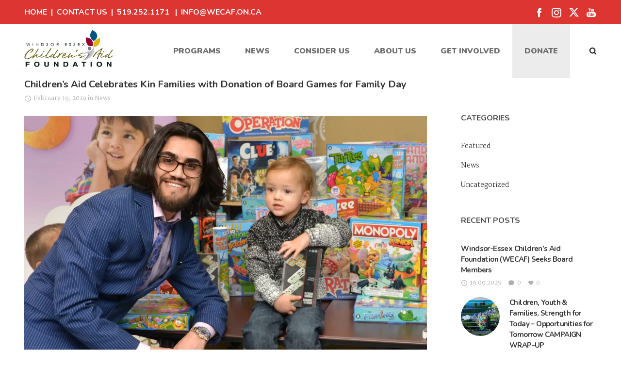

--- FILE ---
content_type: text/html; charset=UTF-8
request_url: https://www.wecaf.on.ca/kin-families-with-donation-of-board-games/
body_size: 120301
content:
<!DOCTYPE html>
<html class="no-ie" lang="en-US"> <!--<![endif]-->
	<head>
		
		<meta charset="UTF-8">
		
					<link rel="icon" type="image/png" href="https://www.wecaf.on.ca/wp-content/uploads/2019/01/favicon.png" />
		
		<meta name="viewport" content="width=device-width, initial-scale=1.0" />
		
		<link rel="dns-prefetch" href="//fonts.googleapis.com" />
		
		
	<link rel="alternate" type="application/rss+xml" title="Windsor-Essex Children&#039;s Aid Foundation Feed" href="https://www.wecaf.on.ca/feed/">
<title>Children’s Aid Celebrates Kin Families with Donation of Board Games for Family Day &#8211; Windsor-Essex Children&#039;s Aid Foundation</title>
<meta name='robots' content='max-image-preview:large' />
<link rel='dns-prefetch' href='//fonts.googleapis.com' />
<link rel="alternate" type="application/rss+xml" title="Windsor-Essex Children&#039;s Aid Foundation &raquo; Feed" href="https://www.wecaf.on.ca/feed/" />
<link rel="alternate" type="application/rss+xml" title="Windsor-Essex Children&#039;s Aid Foundation &raquo; Comments Feed" href="https://www.wecaf.on.ca/comments/feed/" />
<link rel="alternate" type="text/calendar" title="Windsor-Essex Children&#039;s Aid Foundation &raquo; iCal Feed" href="https://www.wecaf.on.ca/events/?ical=1" />
<link rel="alternate" title="oEmbed (JSON)" type="application/json+oembed" href="https://www.wecaf.on.ca/wp-json/oembed/1.0/embed?url=https%3A%2F%2Fwww.wecaf.on.ca%2Fkin-families-with-donation-of-board-games%2F" />
<link rel="alternate" title="oEmbed (XML)" type="text/xml+oembed" href="https://www.wecaf.on.ca/wp-json/oembed/1.0/embed?url=https%3A%2F%2Fwww.wecaf.on.ca%2Fkin-families-with-donation-of-board-games%2F&#038;format=xml" />
<style id='wp-img-auto-sizes-contain-inline-css' type='text/css'>
img:is([sizes=auto i],[sizes^="auto," i]){contain-intrinsic-size:3000px 1500px}
/*# sourceURL=wp-img-auto-sizes-contain-inline-css */
</style>
<link rel="stylesheet" href="https://www.wecaf.on.ca/wp-content/plugins/dfd-extensions/assets/fonts/dfd_icon_set/dfd_icon_set.css?ver=6.9">
<style id='wp-emoji-styles-inline-css' type='text/css'>

	img.wp-smiley, img.emoji {
		display: inline !important;
		border: none !important;
		box-shadow: none !important;
		height: 1em !important;
		width: 1em !important;
		margin: 0 0.07em !important;
		vertical-align: -0.1em !important;
		background: none !important;
		padding: 0 !important;
	}
/*# sourceURL=wp-emoji-styles-inline-css */
</style>
<link rel="stylesheet" href="https://www.wecaf.on.ca/wp-includes/css/dist/block-library/style.min.css?ver=6.9">
<style id='global-styles-inline-css' type='text/css'>
:root{--wp--preset--aspect-ratio--square: 1;--wp--preset--aspect-ratio--4-3: 4/3;--wp--preset--aspect-ratio--3-4: 3/4;--wp--preset--aspect-ratio--3-2: 3/2;--wp--preset--aspect-ratio--2-3: 2/3;--wp--preset--aspect-ratio--16-9: 16/9;--wp--preset--aspect-ratio--9-16: 9/16;--wp--preset--color--black: #000000;--wp--preset--color--cyan-bluish-gray: #abb8c3;--wp--preset--color--white: #ffffff;--wp--preset--color--pale-pink: #f78da7;--wp--preset--color--vivid-red: #cf2e2e;--wp--preset--color--luminous-vivid-orange: #ff6900;--wp--preset--color--luminous-vivid-amber: #fcb900;--wp--preset--color--light-green-cyan: #7bdcb5;--wp--preset--color--vivid-green-cyan: #00d084;--wp--preset--color--pale-cyan-blue: #8ed1fc;--wp--preset--color--vivid-cyan-blue: #0693e3;--wp--preset--color--vivid-purple: #9b51e0;--wp--preset--gradient--vivid-cyan-blue-to-vivid-purple: linear-gradient(135deg,rgb(6,147,227) 0%,rgb(155,81,224) 100%);--wp--preset--gradient--light-green-cyan-to-vivid-green-cyan: linear-gradient(135deg,rgb(122,220,180) 0%,rgb(0,208,130) 100%);--wp--preset--gradient--luminous-vivid-amber-to-luminous-vivid-orange: linear-gradient(135deg,rgb(252,185,0) 0%,rgb(255,105,0) 100%);--wp--preset--gradient--luminous-vivid-orange-to-vivid-red: linear-gradient(135deg,rgb(255,105,0) 0%,rgb(207,46,46) 100%);--wp--preset--gradient--very-light-gray-to-cyan-bluish-gray: linear-gradient(135deg,rgb(238,238,238) 0%,rgb(169,184,195) 100%);--wp--preset--gradient--cool-to-warm-spectrum: linear-gradient(135deg,rgb(74,234,220) 0%,rgb(151,120,209) 20%,rgb(207,42,186) 40%,rgb(238,44,130) 60%,rgb(251,105,98) 80%,rgb(254,248,76) 100%);--wp--preset--gradient--blush-light-purple: linear-gradient(135deg,rgb(255,206,236) 0%,rgb(152,150,240) 100%);--wp--preset--gradient--blush-bordeaux: linear-gradient(135deg,rgb(254,205,165) 0%,rgb(254,45,45) 50%,rgb(107,0,62) 100%);--wp--preset--gradient--luminous-dusk: linear-gradient(135deg,rgb(255,203,112) 0%,rgb(199,81,192) 50%,rgb(65,88,208) 100%);--wp--preset--gradient--pale-ocean: linear-gradient(135deg,rgb(255,245,203) 0%,rgb(182,227,212) 50%,rgb(51,167,181) 100%);--wp--preset--gradient--electric-grass: linear-gradient(135deg,rgb(202,248,128) 0%,rgb(113,206,126) 100%);--wp--preset--gradient--midnight: linear-gradient(135deg,rgb(2,3,129) 0%,rgb(40,116,252) 100%);--wp--preset--font-size--small: 13px;--wp--preset--font-size--medium: 20px;--wp--preset--font-size--large: 36px;--wp--preset--font-size--x-large: 42px;--wp--preset--spacing--20: 0.44rem;--wp--preset--spacing--30: 0.67rem;--wp--preset--spacing--40: 1rem;--wp--preset--spacing--50: 1.5rem;--wp--preset--spacing--60: 2.25rem;--wp--preset--spacing--70: 3.38rem;--wp--preset--spacing--80: 5.06rem;--wp--preset--shadow--natural: 6px 6px 9px rgba(0, 0, 0, 0.2);--wp--preset--shadow--deep: 12px 12px 50px rgba(0, 0, 0, 0.4);--wp--preset--shadow--sharp: 6px 6px 0px rgba(0, 0, 0, 0.2);--wp--preset--shadow--outlined: 6px 6px 0px -3px rgb(255, 255, 255), 6px 6px rgb(0, 0, 0);--wp--preset--shadow--crisp: 6px 6px 0px rgb(0, 0, 0);}:where(.is-layout-flex){gap: 0.5em;}:where(.is-layout-grid){gap: 0.5em;}body .is-layout-flex{display: flex;}.is-layout-flex{flex-wrap: wrap;align-items: center;}.is-layout-flex > :is(*, div){margin: 0;}body .is-layout-grid{display: grid;}.is-layout-grid > :is(*, div){margin: 0;}:where(.wp-block-columns.is-layout-flex){gap: 2em;}:where(.wp-block-columns.is-layout-grid){gap: 2em;}:where(.wp-block-post-template.is-layout-flex){gap: 1.25em;}:where(.wp-block-post-template.is-layout-grid){gap: 1.25em;}.has-black-color{color: var(--wp--preset--color--black) !important;}.has-cyan-bluish-gray-color{color: var(--wp--preset--color--cyan-bluish-gray) !important;}.has-white-color{color: var(--wp--preset--color--white) !important;}.has-pale-pink-color{color: var(--wp--preset--color--pale-pink) !important;}.has-vivid-red-color{color: var(--wp--preset--color--vivid-red) !important;}.has-luminous-vivid-orange-color{color: var(--wp--preset--color--luminous-vivid-orange) !important;}.has-luminous-vivid-amber-color{color: var(--wp--preset--color--luminous-vivid-amber) !important;}.has-light-green-cyan-color{color: var(--wp--preset--color--light-green-cyan) !important;}.has-vivid-green-cyan-color{color: var(--wp--preset--color--vivid-green-cyan) !important;}.has-pale-cyan-blue-color{color: var(--wp--preset--color--pale-cyan-blue) !important;}.has-vivid-cyan-blue-color{color: var(--wp--preset--color--vivid-cyan-blue) !important;}.has-vivid-purple-color{color: var(--wp--preset--color--vivid-purple) !important;}.has-black-background-color{background-color: var(--wp--preset--color--black) !important;}.has-cyan-bluish-gray-background-color{background-color: var(--wp--preset--color--cyan-bluish-gray) !important;}.has-white-background-color{background-color: var(--wp--preset--color--white) !important;}.has-pale-pink-background-color{background-color: var(--wp--preset--color--pale-pink) !important;}.has-vivid-red-background-color{background-color: var(--wp--preset--color--vivid-red) !important;}.has-luminous-vivid-orange-background-color{background-color: var(--wp--preset--color--luminous-vivid-orange) !important;}.has-luminous-vivid-amber-background-color{background-color: var(--wp--preset--color--luminous-vivid-amber) !important;}.has-light-green-cyan-background-color{background-color: var(--wp--preset--color--light-green-cyan) !important;}.has-vivid-green-cyan-background-color{background-color: var(--wp--preset--color--vivid-green-cyan) !important;}.has-pale-cyan-blue-background-color{background-color: var(--wp--preset--color--pale-cyan-blue) !important;}.has-vivid-cyan-blue-background-color{background-color: var(--wp--preset--color--vivid-cyan-blue) !important;}.has-vivid-purple-background-color{background-color: var(--wp--preset--color--vivid-purple) !important;}.has-black-border-color{border-color: var(--wp--preset--color--black) !important;}.has-cyan-bluish-gray-border-color{border-color: var(--wp--preset--color--cyan-bluish-gray) !important;}.has-white-border-color{border-color: var(--wp--preset--color--white) !important;}.has-pale-pink-border-color{border-color: var(--wp--preset--color--pale-pink) !important;}.has-vivid-red-border-color{border-color: var(--wp--preset--color--vivid-red) !important;}.has-luminous-vivid-orange-border-color{border-color: var(--wp--preset--color--luminous-vivid-orange) !important;}.has-luminous-vivid-amber-border-color{border-color: var(--wp--preset--color--luminous-vivid-amber) !important;}.has-light-green-cyan-border-color{border-color: var(--wp--preset--color--light-green-cyan) !important;}.has-vivid-green-cyan-border-color{border-color: var(--wp--preset--color--vivid-green-cyan) !important;}.has-pale-cyan-blue-border-color{border-color: var(--wp--preset--color--pale-cyan-blue) !important;}.has-vivid-cyan-blue-border-color{border-color: var(--wp--preset--color--vivid-cyan-blue) !important;}.has-vivid-purple-border-color{border-color: var(--wp--preset--color--vivid-purple) !important;}.has-vivid-cyan-blue-to-vivid-purple-gradient-background{background: var(--wp--preset--gradient--vivid-cyan-blue-to-vivid-purple) !important;}.has-light-green-cyan-to-vivid-green-cyan-gradient-background{background: var(--wp--preset--gradient--light-green-cyan-to-vivid-green-cyan) !important;}.has-luminous-vivid-amber-to-luminous-vivid-orange-gradient-background{background: var(--wp--preset--gradient--luminous-vivid-amber-to-luminous-vivid-orange) !important;}.has-luminous-vivid-orange-to-vivid-red-gradient-background{background: var(--wp--preset--gradient--luminous-vivid-orange-to-vivid-red) !important;}.has-very-light-gray-to-cyan-bluish-gray-gradient-background{background: var(--wp--preset--gradient--very-light-gray-to-cyan-bluish-gray) !important;}.has-cool-to-warm-spectrum-gradient-background{background: var(--wp--preset--gradient--cool-to-warm-spectrum) !important;}.has-blush-light-purple-gradient-background{background: var(--wp--preset--gradient--blush-light-purple) !important;}.has-blush-bordeaux-gradient-background{background: var(--wp--preset--gradient--blush-bordeaux) !important;}.has-luminous-dusk-gradient-background{background: var(--wp--preset--gradient--luminous-dusk) !important;}.has-pale-ocean-gradient-background{background: var(--wp--preset--gradient--pale-ocean) !important;}.has-electric-grass-gradient-background{background: var(--wp--preset--gradient--electric-grass) !important;}.has-midnight-gradient-background{background: var(--wp--preset--gradient--midnight) !important;}.has-small-font-size{font-size: var(--wp--preset--font-size--small) !important;}.has-medium-font-size{font-size: var(--wp--preset--font-size--medium) !important;}.has-large-font-size{font-size: var(--wp--preset--font-size--large) !important;}.has-x-large-font-size{font-size: var(--wp--preset--font-size--x-large) !important;}
/*# sourceURL=global-styles-inline-css */
</style>

<style id='classic-theme-styles-inline-css' type='text/css'>
/*! This file is auto-generated */
.wp-block-button__link{color:#fff;background-color:#32373c;border-radius:9999px;box-shadow:none;text-decoration:none;padding:calc(.667em + 2px) calc(1.333em + 2px);font-size:1.125em}.wp-block-file__button{background:#32373c;color:#fff;text-decoration:none}
/*# sourceURL=/wp-includes/css/classic-themes.min.css */
</style>
<link rel="stylesheet" href="https://www.wecaf.on.ca/wp-content/plugins/constant-contact-forms/assets/css/style.css?ver=2.16.0">
<link rel="stylesheet" href="https://www.wecaf.on.ca/wp-content/plugins/wp-modal-popup-with-cookie-integration/assets/css/wmpci-public.css?ver=2.5">
<link rel="stylesheet" href="https://www.wecaf.on.ca/wp-content/themes/dfd-native/assets/css/app.css">
<link rel="stylesheet" href="https://www.wecaf.on.ca/wp-content/themes/dfd-native/assets/css/mobile-responsive.css">
<link rel="stylesheet" href="//www.wecaf.on.ca/wp-content/uploads/redux/options.css">
<link rel="stylesheet" href="https://www.wecaf.on.ca/wp-content/themes/dfd-native_child/style.css">
<link rel="stylesheet" href="https://fonts.googleapis.com/css?family=Nunito%3A200%2C300%2C400%2C600%2C700%2C800%2C900%2C200italic%2C300italic%2C400italic%2C600italic%2C700italic%2C800italic%2C900italic%7CMartel%3A200%2C300%2C400%2C600%2C700%2C800%2C900%7CMontserrat%3A100%2C200%2C300%2C400%2C500%2C600%2C700%2C800%2C900%2C100italic%2C200italic%2C300italic%2C400italic%2C500italic%2C600italic%2C700italic%2C800italic%2C900italic%7CRoboto%3A100%2C300%2C400%2C500%2C700%2C900%2C100italic%2C300italic%2C400italic%2C500italic%2C700italic%2C900italic&#038;subset=latin&#038;ver=1678807679">
<script type="text/javascript" id="jquery-core-js-extra">
/* <![CDATA[ */
var dfd_header_b_DefaultPresets = [{"name":"Default header 1","isActive":"","isDefault":true,"presetValues":{"desktop":[[[{"name":"Info","type":"info","isfullwidth":false},{"name":"Delimiter","type":"delimiter","isfullwidth":false},{"name":"Login on site","type":"login","isfullwidth":false}],[],[{"name":"Additional Menu","type":"additional_menu","isfullwidth":false},{"name":"Social Icon","type":"socicon","isfullwidth":false}]],[[],[],[]],[[{"name":"Logo","type":"logo","isfullwidth":false}],[],[{"name":"Menu","type":"menu","isfullwidth":false},{"name":"Delimiter","type":"delimiter","isfullwidth":false},{"name":"Cart","type":"cart","isfullwidth":false},{"name":"Wishlist","type":"wishlist","isfullwidth":false},{"name":"Search","type":"search","isfullwidth":false},{"name":"Language","type":"language","isfullwidth":false},{"name":"Delimiter","type":"delimiter","isfullwidth":false},{"name":"Inner Page","type":"inner_page","isfullwidth":false},{"name":"Delimiter","type":"delimiter","isfullwidth":false},{"name":"Side Area","type":"side_area","isfullwidth":false}]]],"tablet":[[[],[],[]],[[],[],[]],[[{"name":"Logo","type":"logo","isfullwidth":false}],[],[{"name":"Language","type":"language","isfullwidth":false},{"name":"Search","type":"search","isfullwidth":false},{"name":"Cart","type":"cart","isfullwidth":false},{"name":"Mobile Menu","type":"mobile_menu","isfullwidth":false}]]],"mobile":[[[],[],[]],[[],[],[]],[[{"name":"Logo","type":"logo","isfullwidth":false}],[],[{"name":"Delimiter","type":"delimiter","isfullwidth":false},{"name":"Language","type":"language","isfullwidth":false},{"name":"Mobile Menu","type":"mobile_menu","isfullwidth":false}]]]},"settings":{"desktop":[{"id":"show_top_panel_builder","type":"trigger","value":"","def":"on","isGlobal":"false"},{"id":"show_mid_panel_builder","type":"trigger","value":"off","def":"on","isGlobal":"false"},{"id":"show_bot_panel_builder","type":"trigger","value":"","def":"on","isGlobal":"false"},{"id":"set_top_panel_abstract_builder","type":"trigger","value":"","def":"off","isGlobal":"false"},{"id":"set_mid_panel_abstract_builder","type":"trigger","value":"","def":"off","isGlobal":"false"},{"id":"set_bot_panel_abstract_builder","type":"trigger","value":"","def":"off","isGlobal":"false"},{"id":"header_top_background_color_build","type":"colorpicker","value":"{ \"color\":\"#ffffff\",\"is_transparent\":\"false\"}","def":"#ffffff","isGlobal":"false"},{"id":"header_mid_background_color_build","type":"colorpicker","value":"{ \"color\":\"#ffffff\",\"is_transparent\":\"false\"}","def":"#ffffff","isGlobal":"false"},{"id":"header_bot_background_color_build","type":"colorpicker","value":"{ \"color\":\"#ffffff\",\"is_transparent\":\"false\"}","def":"#ffffff","isGlobal":"false"},{"id":"header_top_text_color_build","type":"colorpicker","value":"{ \"color\":\"#313131\",\"is_transparent\":\"false\"}","def":"#313131","isGlobal":"false","hidetransparent":"true"},{"id":"header_mid_text_color_build","type":"colorpicker","value":"{ \"color\":\"#313131\",\"is_transparent\":\"false\"}","def":"#313131","isGlobal":"false","hidetransparent":"true"},{"id":"header_bot_text_color_build","type":"colorpicker","value":"{ \"color\":\"#313131\",\"is_transparent\":\"false\"}","def":"#313131","isGlobal":"false","hidetransparent":"true"},{"id":"header_border_color_build","type":"colorpicker","value":"{ \"color\":\"#e7e7e7\",\"is_transparent\":\"false\"}","def":"#e7e7e7","isGlobal":"false"}],"tablet":[{"id":"show_top_panel_builder","type":"trigger","value":"off","def":"on","isGlobal":"false"},{"id":"show_mid_panel_builder","type":"trigger","value":"off","def":"on","isGlobal":"false"},{"id":"show_bot_panel_builder","type":"trigger","value":"","def":"on","isGlobal":"false"}],"mobile":[{"id":"show_top_panel_builder","type":"trigger","value":"off","def":"on","isGlobal":"false"},{"id":"show_mid_panel_builder","type":"trigger","value":"off","def":"on","isGlobal":"false"},{"id":"show_bot_panel_builder","type":"trigger","value":"","def":"on","isGlobal":"false"}],"globals":[{"id":"header_copyright_builder","type":"text","value":"@DFD","def":"","isGlobal":"true"},{"id":"header_telephone_builder","type":"telephone","value":"+(032) 323-323-32","def":"","isGlobal":"true"},{"id":"header_button_text_builder","type":"text","value":"Button","def":"","isGlobal":"true"},{"id":"header_button_url_builder","type":"text","value":"#","def":"","isGlobal":"true"},{"id":"header_side_background_color_builder","type":"colorpicker","value":"{ \"color\":\"#ffffff\",\"is_transparent\":\"false\"}","def":"#ffffff","isGlobal":"true"},{"id":"bg_image_side_header_builder","type":"image","value":"{\"id\":\"\",\"thumb\":\"\"}","def":"","isGlobal":"true"},{"id":"header_side_bar_width_builder","type":"slider","value":"490","def":"","isGlobal":"true"},{"id":"header_alignment_builder","type":"radio","value":"left","def":"","isGlobal":"true"},{"id":"header_bg_repeat_builder","type":"radio","value":"no-repeat","def":"","isGlobal":"true"},{"id":"header_bg_size_builder","type":"radio","value":"cover","def":"","isGlobal":"true"},{"id":"header_bg_position_builder","type":"radio","value":"center-center","def":"","isGlobal":"true"},{"id":"header_content_alignment_builder","type":"radio","value":"alignleft","def":"","isGlobal":"true"},{"id":"style_header_builder","type":"image_select","value":"horizontal","def":"","isGlobal":"true"},{"id":"logo_header_builder","type":"image","value":"{\"id\":\"\",\"thumb\":\"\"}","def":"","isGlobal":"true"},{"id":"retina_logo_header_builder","type":"image","value":"{\"id\":\"\",\"thumb\":\"\"}","def":"","isGlobal":"true"},{"id":"top_header_height_builder","type":"slider","value":"40","def":"","isGlobal":"true"},{"id":"mid_header_height_builder","type":"slider","value":"40","def":"","isGlobal":"true"},{"id":"bot_header_height_builder","type":"slider","value":"70","def":"","isGlobal":"true"},{"id":"header_sticky_builder","type":"trigger","value":"","def":"on","isGlobal":"true"}]},"id":"dfd_header_1_def","active":""},{"name":"Default header 2","isActive":"","isDefault":true,"presetValues":{"desktop":[[[{"name":"Info","type":"info","isfullwidth":false},{"name":"Delimiter","type":"delimiter","isfullwidth":false},{"name":"Login on site","type":"login","isfullwidth":false}],[],[{"name":"Additional Menu","type":"additional_menu","isfullwidth":false},{"name":"Social Icon","type":"socicon","isfullwidth":false}]],[[],[],[]],[[{"name":"Logo","type":"logo","isfullwidth":false}],[],[{"name":"Menu","type":"menu","isfullwidth":false},{"name":"Delimiter","type":"delimiter","isfullwidth":false},{"name":"Cart","type":"cart","isfullwidth":false},{"name":"Wishlist","type":"wishlist","isfullwidth":false},{"name":"Search","type":"search","isfullwidth":false},{"name":"Language","type":"language","isfullwidth":false},{"name":"Delimiter","type":"delimiter","isfullwidth":false},{"name":"Inner Page","type":"inner_page","isfullwidth":false},{"name":"Delimiter","type":"delimiter","isfullwidth":false},{"name":"Side Area","type":"side_area","isfullwidth":false}]]],"tablet":[[[],[],[]],[[],[],[]],[[{"name":"Logo","type":"logo","isfullwidth":false}],[],[{"name":"Language","type":"language","isfullwidth":false},{"name":"Search","type":"search","isfullwidth":false},{"name":"Cart","type":"cart","isfullwidth":false},{"name":"Mobile Menu","type":"mobile_menu","isfullwidth":false}]]],"mobile":[[[],[],[]],[[],[],[]],[[{"name":"Logo","type":"logo","isfullwidth":false}],[],[{"name":"Delimiter","type":"delimiter","isfullwidth":false},{"name":"Language","type":"language","isfullwidth":false},{"name":"Mobile Menu","type":"mobile_menu","isfullwidth":false}]]]},"settings":{"desktop":[{"id":"show_top_panel_builder","type":"trigger","value":"","def":"on","isGlobal":"false"},{"id":"show_mid_panel_builder","type":"trigger","value":"off","def":"on","isGlobal":"false"},{"id":"show_bot_panel_builder","type":"trigger","value":"","def":"on","isGlobal":"false"},{"id":"set_top_panel_abstract_builder","type":"trigger","value":"","def":"off","isGlobal":"false"},{"id":"set_mid_panel_abstract_builder","type":"trigger","value":"","def":"off","isGlobal":"false"},{"id":"set_bot_panel_abstract_builder","type":"trigger","value":"","def":"off","isGlobal":"false"},{"id":"header_top_background_color_build","type":"colorpicker","value":"{\"color\":\"transparent\",\"is_transparent\":\"true\"}","def":"#ffffff","isGlobal":"false"},{"id":"header_mid_background_color_build","type":"colorpicker","value":"{\"color\":\"transparent\",\"is_transparent\":\"true\"}","def":"#ffffff","isGlobal":"false"},{"id":"header_bot_background_color_build","type":"colorpicker","value":"{\"color\":\"transparent\",\"is_transparent\":\"true\"}","def":"#ffffff","isGlobal":"false"},{"id":"header_top_text_color_build","type":"colorpicker","value":"{\"color\":\"#ffffff\",\"is_transparent\":\"false\"}","def":"#313131","isGlobal":"false","hidetransparent":"true"},{"id":"header_mid_text_color_build","type":"colorpicker","value":"{\"color\":\"#ffffff\",\"is_transparent\":\"false\"}","def":"#313131","isGlobal":"false","hidetransparent":"true"},{"id":"header_bot_text_color_build","type":"colorpicker","value":"{\"color\":\"#ffffff\",\"is_transparent\":\"false\"}","def":"#313131","isGlobal":"false","hidetransparent":"true"},{"id":"header_border_color_build","type":"colorpicker","value":"{\"color\":\"rgba(255,255,255,0.1)\",\"is_transparent\":\"false\"}","def":"#e7e7e7","isGlobal":"false"}],"tablet":[{"id":"show_top_panel_builder","type":"trigger","value":"off","def":"on","isGlobal":"false"},{"id":"show_mid_panel_builder","type":"trigger","value":"off","def":"on","isGlobal":"false"},{"id":"show_bot_panel_builder","type":"trigger","value":"","def":"on","isGlobal":"false"}],"mobile":[{"id":"show_top_panel_builder","type":"trigger","value":"off","def":"on","isGlobal":"false"},{"id":"show_mid_panel_builder","type":"trigger","value":"off","def":"on","isGlobal":"false"},{"id":"show_bot_panel_builder","type":"trigger","value":"","def":"on","isGlobal":"false"}],"globals":[{"id":"header_copyright_builder","type":"text","value":"@DFD","def":"","isGlobal":"true"},{"id":"header_telephone_builder","type":"telephone","value":"+(032) 323-323-32","def":"","isGlobal":"true"},{"id":"header_button_text_builder","type":"text","value":"Button","def":"","isGlobal":"true"},{"id":"header_button_url_builder","type":"text","value":"#","def":"","isGlobal":"true"},{"id":"header_side_background_color_builder","type":"colorpicker","value":"{ \"color\":\"#ffffff\",\"is_transparent\":\"false\"}","def":"#ffffff","isGlobal":"true"},{"id":"bg_image_side_header_builder","type":"image","value":"{\"id\":\"\",\"thumb\":\"\"}","def":"","isGlobal":"true"},{"id":"header_side_bar_width_builder","type":"slider","value":"490","def":"","isGlobal":"true"},{"id":"header_alignment_builder","type":"radio","value":"left","def":"","isGlobal":"true"},{"id":"header_bg_repeat_builder","type":"radio","value":"no-repeat","def":"","isGlobal":"true"},{"id":"header_bg_size_builder","type":"radio","value":"cover","def":"","isGlobal":"true"},{"id":"header_bg_position_builder","type":"radio","value":"center-center","def":"","isGlobal":"true"},{"id":"header_content_alignment_builder","type":"radio","value":"alignleft","def":"","isGlobal":"true"},{"id":"style_header_builder","type":"image_select","value":"horizontal","def":"","isGlobal":"true"},{"id":"logo_header_builder","type":"image","value":"{\"id\":\"\",\"thumb\":\"\"}","def":"","isGlobal":"true"},{"id":"retina_logo_header_builder","type":"image","value":"{\"id\":\"\",\"thumb\":\"\"}","def":"","isGlobal":"true"},{"id":"top_header_height_builder","type":"slider","value":"40","def":"","isGlobal":"true"},{"id":"mid_header_height_builder","type":"slider","value":"40","def":"","isGlobal":"true"},{"id":"bot_header_height_builder","type":"slider","value":"70","def":"","isGlobal":"true"},{"id":"header_sticky_builder","type":"trigger","value":"","def":"on","isGlobal":"true"}]},"id":"dfd_header_2_def","active":"","overlayContent":"1"},{"name":"Default header 3","isActive":"","isDefault":true,"presetValues":{"desktop":[[[{"name":"Info","type":"info","isfullwidth":false},{"name":"Delimiter","type":"delimiter","isfullwidth":false},{"name":"Login on site","type":"login","isfullwidth":false}],[],[{"name":"Additional Menu","type":"additional_menu","isfullwidth":false},{"name":"Social Icon","type":"socicon","isfullwidth":false}]],[[],[],[]],[[],[{"name":"Menu","type":"menu","isfullwidth":false},{"name":"Logo","type":"logo","isfullwidth":false},{"name":"Second Menu","type":"second_menu","isfullwidth":false}],[{"name":"Delimiter","type":"delimiter","isfullwidth":false},{"name":"Cart","type":"cart","isfullwidth":false},{"name":"Search","type":"search","isfullwidth":false},{"name":"Language","type":"language","isfullwidth":false},{"name":"Delimiter","type":"delimiter","isfullwidth":false},{"name":"Side Area","type":"side_area","isfullwidth":false}]]],"tablet":[[[],[],[]],[[],[],[]],[[{"name":"Logo","type":"logo","isfullwidth":false}],[],[{"name":"Language","type":"language","isfullwidth":false},{"name":"Search","type":"search","isfullwidth":false},{"name":"Cart","type":"cart","isfullwidth":false},{"name":"Mobile Menu","type":"mobile_menu","isfullwidth":false}]]],"mobile":[[[],[],[]],[[],[],[]],[[{"name":"Logo","type":"logo","isfullwidth":false}],[],[{"name":"Delimiter","type":"delimiter","isfullwidth":false},{"name":"Language","type":"language","isfullwidth":false},{"name":"Mobile Menu","type":"mobile_menu","isfullwidth":false}]]]},"settings":{"desktop":[{"id":"show_top_panel_builder","type":"trigger","value":"","def":"on","isGlobal":"false"},{"id":"show_mid_panel_builder","type":"trigger","value":"off","def":"on","isGlobal":"false"},{"id":"show_bot_panel_builder","type":"trigger","value":"","def":"on","isGlobal":"false"},{"id":"set_top_panel_abstract_builder","type":"trigger","value":"","def":"off","isGlobal":"false"},{"id":"set_mid_panel_abstract_builder","type":"trigger","value":"","def":"off","isGlobal":"false"},{"id":"set_bot_panel_abstract_builder","type":"trigger","value":"on","def":"off","isGlobal":"false"},{"id":"header_top_background_color_build","type":"colorpicker","value":"{ \"color\":\"#ffffff\",\"is_transparent\":\"false\"}","def":"#ffffff","isGlobal":"false"},{"id":"header_mid_background_color_build","type":"colorpicker","value":"{ \"color\":\"#ffffff\",\"is_transparent\":\"false\"}","def":"#ffffff","isGlobal":"false"},{"id":"header_bot_background_color_build","type":"colorpicker","value":"{ \"color\":\"#ffffff\",\"is_transparent\":\"false\"}","def":"#ffffff","isGlobal":"false"},{"id":"header_top_text_color_build","type":"colorpicker","value":"{ \"color\":\"#313131\",\"is_transparent\":\"false\"}","def":"#313131","isGlobal":"false","hidetransparent":"true"},{"id":"header_mid_text_color_build","type":"colorpicker","value":"{ \"color\":\"#313131\",\"is_transparent\":\"false\"}","def":"#313131","isGlobal":"false","hidetransparent":"true"},{"id":"header_bot_text_color_build","type":"colorpicker","value":"{ \"color\":\"#313131\",\"is_transparent\":\"false\"}","def":"#313131","isGlobal":"false","hidetransparent":"true"},{"id":"header_border_color_build","type":"colorpicker","value":"{ \"color\":\"#e7e7e7\",\"is_transparent\":\"false\"}","def":"#e7e7e7","isGlobal":"false"}],"tablet":[{"id":"show_top_panel_builder","type":"trigger","value":"off","def":"on","isGlobal":"false"},{"id":"show_mid_panel_builder","type":"trigger","value":"off","def":"on","isGlobal":"false"},{"id":"show_bot_panel_builder","type":"trigger","value":"","def":"on","isGlobal":"false"}],"mobile":[{"id":"show_top_panel_builder","type":"trigger","value":"off","def":"on","isGlobal":"false"},{"id":"show_mid_panel_builder","type":"trigger","value":"off","def":"on","isGlobal":"false"},{"id":"show_bot_panel_builder","type":"trigger","value":"","def":"on","isGlobal":"false"}],"globals":[{"id":"header_copyright_builder","type":"text","value":"@DFD","def":"","isGlobal":"true"},{"id":"header_telephone_builder","type":"telephone","value":"+(032) 323-323-32","def":"","isGlobal":"true"},{"id":"header_button_text_builder","type":"text","value":"Button","def":"","isGlobal":"true"},{"id":"header_button_url_builder","type":"text","value":"#","def":"","isGlobal":"true"},{"id":"header_side_background_color_builder","type":"colorpicker","value":"{ \"color\":\"#ffffff\",\"is_transparent\":\"false\"}","def":"#ffffff","isGlobal":"true"},{"id":"bg_image_side_header_builder","type":"image","value":"{\"id\":\"\",\"thumb\":\"\"}","def":"","isGlobal":"true"},{"id":"header_side_bar_width_builder","type":"slider","value":"490","def":"","isGlobal":"true"},{"id":"header_alignment_builder","type":"radio","value":"left","def":"","isGlobal":"true"},{"id":"header_bg_repeat_builder","type":"radio","value":"no-repeat","def":"","isGlobal":"true"},{"id":"header_bg_size_builder","type":"radio","value":"cover","def":"","isGlobal":"true"},{"id":"header_bg_position_builder","type":"radio","value":"center-center","def":"","isGlobal":"true"},{"id":"header_content_alignment_builder","type":"radio","value":"alignleft","def":"","isGlobal":"true"},{"id":"style_header_builder","type":"image_select","value":"horizontal","def":"","isGlobal":"true"},{"id":"logo_header_builder","type":"image","value":"{\"id\":\"\",\"thumb\":\"\"}","def":"","isGlobal":"true"},{"id":"retina_logo_header_builder","type":"image","value":"{\"id\":\"\",\"thumb\":\"\"}","def":"","isGlobal":"true"},{"id":"top_header_height_builder","type":"slider","value":"40","def":"","isGlobal":"true"},{"id":"mid_header_height_builder","type":"slider","value":"40","def":"","isGlobal":"true"},{"id":"bot_header_height_builder","type":"slider","value":"70","def":"","isGlobal":"true"},{"id":"header_sticky_builder","type":"trigger","value":"","def":"on","isGlobal":"true"}]},"id":"dfd_header_3_def","active":""},{"name":"Default header 4","isActive":"","isDefault":true,"presetValues":{"desktop":[[[{"name":"Info","type":"info","isfullwidth":false},{"name":"Delimiter","type":"delimiter","isfullwidth":false},{"name":"Login on site","type":"login","isfullwidth":false}],[],[{"name":"Additional Menu","type":"additional_menu","isfullwidth":false},{"name":"Social Icon","type":"socicon","isfullwidth":false}]],[[],[],[]],[[],[{"name":"Menu","type":"menu","isfullwidth":false},{"name":"Logo","type":"logo","isfullwidth":false},{"name":"Second Menu","type":"second_menu","isfullwidth":false}],[{"name":"Delimiter","type":"delimiter","isfullwidth":false},{"name":"Cart","type":"cart","isfullwidth":false},{"name":"Search","type":"search","isfullwidth":false},{"name":"Language","type":"language","isfullwidth":false},{"name":"Delimiter","type":"delimiter","isfullwidth":false},{"name":"Side Area","type":"side_area","isfullwidth":false}]]],"tablet":[[[],[],[]],[[],[],[]],[[{"name":"Logo","type":"logo","isfullwidth":false}],[],[{"name":"Language","type":"language","isfullwidth":false},{"name":"Search","type":"search","isfullwidth":false},{"name":"Cart","type":"cart","isfullwidth":false},{"name":"Mobile Menu","type":"mobile_menu","isfullwidth":false}]]],"mobile":[[[],[],[]],[[],[],[]],[[{"name":"Logo","type":"logo","isfullwidth":false}],[],[{"name":"Delimiter","type":"delimiter","isfullwidth":false},{"name":"Language","type":"language","isfullwidth":false},{"name":"Mobile Menu","type":"mobile_menu","isfullwidth":false}]]]},"settings":{"desktop":[{"id":"show_top_panel_builder","type":"trigger","value":"","def":"on","isGlobal":"false"},{"id":"show_mid_panel_builder","type":"trigger","value":"off","def":"on","isGlobal":"false"},{"id":"show_bot_panel_builder","type":"trigger","value":"","def":"on","isGlobal":"false"},{"id":"set_top_panel_abstract_builder","type":"trigger","value":"","def":"off","isGlobal":"false"},{"id":"set_mid_panel_abstract_builder","type":"trigger","value":"","def":"off","isGlobal":"false"},{"id":"set_bot_panel_abstract_builder","type":"trigger","value":"on","def":"off","isGlobal":"false"},{"id":"header_top_background_color_build","type":"colorpicker","value":"{\"color\":\"transparent\",\"is_transparent\":\"true\"}","def":"#ffffff","isGlobal":"false"},{"id":"header_mid_background_color_build","type":"colorpicker","value":"{\"color\":\"transparent\",\"is_transparent\":\"true\"}","def":"#ffffff","isGlobal":"false"},{"id":"header_bot_background_color_build","type":"colorpicker","value":"{\"color\":\"transparent\",\"is_transparent\":\"true\"}","def":"#ffffff","isGlobal":"false"},{"id":"header_top_text_color_build","type":"colorpicker","value":"{\"color\":\"#ffffff\",\"is_transparent\":\"false\"}","def":"#313131","isGlobal":"false","hidetransparent":"true"},{"id":"header_mid_text_color_build","type":"colorpicker","value":"{\"color\":\"#ffffff\",\"is_transparent\":\"false\"}","def":"#313131","isGlobal":"false","hidetransparent":"true"},{"id":"header_bot_text_color_build","type":"colorpicker","value":"{\"color\":\"#ffffff\",\"is_transparent\":\"false\"}","def":"#313131","isGlobal":"false","hidetransparent":"true"},{"id":"header_border_color_build","type":"colorpicker","value":"{\"color\":\"rgba(255,255,255,0.1)\",\"is_transparent\":\"false\"}","def":"#e7e7e7","isGlobal":"false"}],"tablet":[{"id":"show_top_panel_builder","type":"trigger","value":"off","def":"on","isGlobal":"false"},{"id":"show_mid_panel_builder","type":"trigger","value":"off","def":"on","isGlobal":"false"},{"id":"show_bot_panel_builder","type":"trigger","value":"","def":"on","isGlobal":"false"},{"id":"set_top_panel_abstract_builder","type":"trigger","value":"","def":"off","isGlobal":"false"},{"id":"set_mid_panel_abstract_builder","type":"trigger","value":"","def":"off","isGlobal":"false"},{"id":"set_bot_panel_abstract_builder","type":"trigger","value":"","def":"off","isGlobal":"false"},{"id":"header_top_background_color_build","type":"colorpicker","value":"{ \"color\":\"#ffffff\",\"is_transparent\":\"false\"}","def":"#ffffff","isGlobal":"false"},{"id":"header_mid_background_color_build","type":"colorpicker","value":"{ \"color\":\"#ffffff\",\"is_transparent\":\"false\"}","def":"#ffffff","isGlobal":"false"},{"id":"header_bot_background_color_build","type":"colorpicker","value":"{ \"color\":\"#ffffff\",\"is_transparent\":\"false\"}","def":"#ffffff","isGlobal":"false"},{"id":"header_top_text_color_build","type":"colorpicker","value":"{ \"color\":\"#313131\",\"is_transparent\":\"false\"}","def":"#313131","isGlobal":"false","hidetransparent":"true"},{"id":"header_mid_text_color_build","type":"colorpicker","value":"{ \"color\":\"#313131\",\"is_transparent\":\"false\"}","def":"#313131","isGlobal":"false","hidetransparent":"true"},{"id":"header_bot_text_color_build","type":"colorpicker","value":"{ \"color\":\"#313131\",\"is_transparent\":\"false\"}","def":"#313131","isGlobal":"false","hidetransparent":"true"},{"id":"header_border_color_build","type":"colorpicker","value":"{ \"color\":\"#e7e7e7\",\"is_transparent\":\"false\"}","def":"#e7e7e7","isGlobal":"false"}],"mobile":[{"id":"show_top_panel_builder","type":"trigger","value":"off","def":"on","isGlobal":"false"},{"id":"show_mid_panel_builder","type":"trigger","value":"off","def":"on","isGlobal":"false"},{"id":"show_bot_panel_builder","type":"trigger","value":"","def":"on","isGlobal":"false"},{"id":"set_top_panel_abstract_builder","type":"trigger","value":"","def":"off","isGlobal":"false"},{"id":"set_mid_panel_abstract_builder","type":"trigger","value":"","def":"off","isGlobal":"false"},{"id":"set_bot_panel_abstract_builder","type":"trigger","value":"","def":"off","isGlobal":"false"},{"id":"header_top_background_color_build","type":"colorpicker","value":"{ \"color\":\"#ffffff\",\"is_transparent\":\"false\"}","def":"#ffffff","isGlobal":"false"},{"id":"header_mid_background_color_build","type":"colorpicker","value":"{ \"color\":\"#ffffff\",\"is_transparent\":\"false\"}","def":"#ffffff","isGlobal":"false"},{"id":"header_bot_background_color_build","type":"colorpicker","value":"{ \"color\":\"#ffffff\",\"is_transparent\":\"false\"}","def":"#ffffff","isGlobal":"false"},{"id":"header_top_text_color_build","type":"colorpicker","value":"{ \"color\":\"#313131\",\"is_transparent\":\"false\"}","def":"#313131","isGlobal":"false","hidetransparent":"true"},{"id":"header_mid_text_color_build","type":"colorpicker","value":"{ \"color\":\"#313131\",\"is_transparent\":\"false\"}","def":"#313131","isGlobal":"false","hidetransparent":"true"},{"id":"header_bot_text_color_build","type":"colorpicker","value":"{ \"color\":\"#313131\",\"is_transparent\":\"false\"}","def":"#313131","isGlobal":"false","hidetransparent":"true"},{"id":"header_border_color_build","type":"colorpicker","value":"{ \"color\":\"#e7e7e7\",\"is_transparent\":\"false\"}","def":"#e7e7e7","isGlobal":"false"}],"globals":[{"id":"header_copyright_builder","type":"text","value":"@DFD","def":"","isGlobal":"true"},{"id":"header_telephone_builder","type":"telephone","value":"+(032) 323-323-32","def":"","isGlobal":"true"},{"id":"header_button_text_builder","type":"text","value":"Button","def":"","isGlobal":"true"},{"id":"header_button_url_builder","type":"text","value":"#","def":"","isGlobal":"true"},{"id":"header_side_background_color_builder","type":"colorpicker","value":"{ \"color\":\"#ffffff\",\"is_transparent\":\"false\"}","def":"#ffffff","isGlobal":"true"},{"id":"bg_image_side_header_builder","type":"image","value":"{\"id\":\"\",\"thumb\":\"\"}","def":"","isGlobal":"true"},{"id":"header_side_bar_width_builder","type":"slider","value":"490","def":"","isGlobal":"true"},{"id":"header_alignment_builder","type":"radio","value":"left","def":"","isGlobal":"true"},{"id":"header_bg_repeat_builder","type":"radio","value":"no-repeat","def":"","isGlobal":"true"},{"id":"header_bg_size_builder","type":"radio","value":"cover","def":"","isGlobal":"true"},{"id":"header_bg_position_builder","type":"radio","value":"center-center","def":"","isGlobal":"true"},{"id":"header_content_alignment_builder","type":"radio","value":"alignleft","def":"","isGlobal":"true"},{"id":"style_header_builder","type":"image_select","value":"horizontal","def":"","isGlobal":"true"},{"id":"logo_header_builder","type":"image","value":"{\"id\":\"\",\"thumb\":\"\"}","def":"","isGlobal":"true"},{"id":"retina_logo_header_builder","type":"image","value":"{\"id\":\"\",\"thumb\":\"\"}","def":"","isGlobal":"true"},{"id":"top_header_height_builder","type":"slider","value":"40","def":"","isGlobal":"true"},{"id":"mid_header_height_builder","type":"slider","value":"40","def":"","isGlobal":"true"},{"id":"bot_header_height_builder","type":"slider","value":"70","def":"","isGlobal":"true"},{"id":"header_sticky_builder","type":"trigger","value":"","def":"on","isGlobal":"true"}]},"id":"dfd_header_4_def","active":""},{"name":"Default header 5","isActive":"","isDefault":true,"presetValues":{"desktop":[[[{"name":"Info","type":"info","isfullwidth":false},{"name":"Delimiter","type":"delimiter","isfullwidth":false},{"name":"Login on site","type":"login","isfullwidth":false}],[],[{"name":"Social Icon","type":"socicon","isfullwidth":false}]],[[{"name":"Logo","type":"logo","isfullwidth":false}],[],[{"name":"Additional Menu","type":"additional_menu","isfullwidth":false}]],[[],[],[{"name":"Menu","type":"menu","isfullwidth":false},{"name":"Delimiter","type":"delimiter","isfullwidth":false},{"name":"Cart","type":"cart","isfullwidth":false},{"name":"Wishlist","type":"wishlist","isfullwidth":false},{"name":"Search","type":"search","isfullwidth":false},{"name":"Language","type":"language","isfullwidth":false},{"name":"Delimiter","type":"delimiter","isfullwidth":false},{"name":"Inner Page","type":"inner_page","isfullwidth":false},{"name":"Delimiter","type":"delimiter","isfullwidth":false},{"name":"Side Area","type":"side_area","isfullwidth":false}]]],"tablet":[[[],[],[]],[[],[],[]],[[{"name":"Logo","type":"logo","isfullwidth":false}],[],[{"name":"Language","type":"language","isfullwidth":false},{"name":"Search","type":"search","isfullwidth":false},{"name":"Cart","type":"cart","isfullwidth":false},{"name":"Mobile Menu","type":"mobile_menu","isfullwidth":false}]]],"mobile":[[[],[],[]],[[],[],[]],[[{"name":"Logo","type":"logo","isfullwidth":false}],[],[{"name":"Delimiter","type":"delimiter","isfullwidth":false},{"name":"Language","type":"language","isfullwidth":false},{"name":"Mobile Menu","type":"mobile_menu","isfullwidth":false}]]]},"settings":{"desktop":[{"id":"show_top_panel_builder","type":"trigger","value":"","def":"on","isGlobal":"false"},{"id":"show_mid_panel_builder","type":"trigger","value":"on","def":"on","isGlobal":"false"},{"id":"show_bot_panel_builder","type":"trigger","value":"","def":"on","isGlobal":"false"},{"id":"set_top_panel_abstract_builder","type":"trigger","value":"","def":"off","isGlobal":"false"},{"id":"set_mid_panel_abstract_builder","type":"trigger","value":"","def":"off","isGlobal":"false"},{"id":"set_bot_panel_abstract_builder","type":"trigger","value":"","def":"off","isGlobal":"false"},{"id":"header_top_background_color_build","type":"colorpicker","value":"{ \"color\":\"#ffffff\",\"is_transparent\":\"false\"}","def":"#ffffff","isGlobal":"false"},{"id":"header_mid_background_color_build","type":"colorpicker","value":"{ \"color\":\"#ffffff\",\"is_transparent\":\"false\"}","def":"#ffffff","isGlobal":"false"},{"id":"header_bot_background_color_build","type":"colorpicker","value":"{ \"color\":\"#ffffff\",\"is_transparent\":\"false\"}","def":"#ffffff","isGlobal":"false"},{"id":"header_top_text_color_build","type":"colorpicker","value":"{ \"color\":\"#313131\",\"is_transparent\":\"false\"}","def":"#313131","isGlobal":"false","hidetransparent":"true"},{"id":"header_mid_text_color_build","type":"colorpicker","value":"{ \"color\":\"#313131\",\"is_transparent\":\"false\"}","def":"#313131","isGlobal":"false","hidetransparent":"true"},{"id":"header_bot_text_color_build","type":"colorpicker","value":"{ \"color\":\"#313131\",\"is_transparent\":\"false\"}","def":"#313131","isGlobal":"false","hidetransparent":"true"},{"id":"header_border_color_build","type":"colorpicker","value":"{ \"color\":\"#e7e7e7\",\"is_transparent\":\"false\"}","def":"#e7e7e7","isGlobal":"false"}],"tablet":[{"id":"show_top_panel_builder","type":"trigger","value":"off","def":"on","isGlobal":"false"},{"id":"show_mid_panel_builder","type":"trigger","value":"off","def":"on","isGlobal":"false"},{"id":"show_bot_panel_builder","type":"trigger","value":"","def":"on","isGlobal":"false"}],"mobile":[{"id":"show_top_panel_builder","type":"trigger","value":"off","def":"on","isGlobal":"false"},{"id":"show_mid_panel_builder","type":"trigger","value":"off","def":"on","isGlobal":"false"},{"id":"show_bot_panel_builder","type":"trigger","value":"","def":"on","isGlobal":"false"}],"globals":[{"id":"header_copyright_builder","type":"text","value":"@DFD","def":"","isGlobal":"true"},{"id":"header_telephone_builder","type":"telephone","value":"+(032) 323-323-32","def":"","isGlobal":"true"},{"id":"header_button_text_builder","type":"text","value":"Button","def":"","isGlobal":"true"},{"id":"header_button_url_builder","type":"text","value":"#","def":"","isGlobal":"true"},{"id":"header_side_background_color_builder","type":"colorpicker","value":"{ \"color\":\"#ffffff\",\"is_transparent\":\"false\"}","def":"#ffffff","isGlobal":"true"},{"id":"bg_image_side_header_builder","type":"image","value":"{\"id\":\"\",\"thumb\":\"\"}","def":"","isGlobal":"true"},{"id":"header_side_bar_width_builder","type":"slider","value":"490","def":"","isGlobal":"true"},{"id":"header_alignment_builder","type":"radio","value":"left","def":"","isGlobal":"true"},{"id":"header_bg_repeat_builder","type":"radio","value":"no-repeat","def":"","isGlobal":"true"},{"id":"header_bg_size_builder","type":"radio","value":"cover","def":"","isGlobal":"true"},{"id":"header_bg_position_builder","type":"radio","value":"center-center","def":"","isGlobal":"true"},{"id":"header_content_alignment_builder","type":"radio","value":"alignleft","def":"","isGlobal":"true"},{"id":"style_header_builder","type":"image_select","value":"horizontal","def":"","isGlobal":"true"},{"id":"logo_header_builder","type":"image","value":"{\"id\":\"\",\"thumb\":\"\"}","def":"","isGlobal":"true"},{"id":"retina_logo_header_builder","type":"image","value":"{\"id\":\"\",\"thumb\":\"\"}","def":"","isGlobal":"true"},{"id":"top_header_height_builder","type":"slider","value":"40","def":"","isGlobal":"true"},{"id":"mid_header_height_builder","type":"slider","value":"40","def":"","isGlobal":"true"},{"id":"bot_header_height_builder","type":"slider","value":"70","def":"","isGlobal":"true"},{"id":"header_sticky_builder","type":"trigger","value":"","def":"on","isGlobal":"true"}]},"id":"dfd_header_5_def","active":""},{"name":"Default header 6","isActive":"","isDefault":true,"presetValues":{"desktop":[[[{"name":"Info","type":"info","isfullwidth":false},{"name":"Delimiter","type":"delimiter","isfullwidth":false},{"name":"Login on site","type":"login","isfullwidth":false}],[],[{"name":"Social Icon","type":"socicon","isfullwidth":false}]],[[{"name":"Logo","type":"logo","isfullwidth":false}],[],[{"name":"Additional Menu","type":"additional_menu","isfullwidth":false}]],[[],[],[{"name":"Menu","type":"menu","isfullwidth":false},{"name":"Delimiter","type":"delimiter","isfullwidth":false},{"name":"Cart","type":"cart","isfullwidth":false},{"name":"Wishlist","type":"wishlist","isfullwidth":false},{"name":"Search","type":"search","isfullwidth":false},{"name":"Language","type":"language","isfullwidth":false},{"name":"Delimiter","type":"delimiter","isfullwidth":false},{"name":"Inner Page","type":"inner_page","isfullwidth":false},{"name":"Delimiter","type":"delimiter","isfullwidth":false},{"name":"Side Area","type":"side_area","isfullwidth":false}]]],"tablet":[[[],[],[]],[[],[],[]],[[{"name":"Logo","type":"logo","isfullwidth":false}],[],[{"name":"Language","type":"language","isfullwidth":false},{"name":"Search","type":"search","isfullwidth":false},{"name":"Cart","type":"cart","isfullwidth":false},{"name":"Mobile Menu","type":"mobile_menu","isfullwidth":false}]]],"mobile":[[[],[],[]],[[],[],[]],[[{"name":"Logo","type":"logo","isfullwidth":false}],[],[{"name":"Delimiter","type":"delimiter","isfullwidth":false},{"name":"Language","type":"language","isfullwidth":false},{"name":"Mobile Menu","type":"mobile_menu","isfullwidth":false}]]]},"settings":{"desktop":[{"id":"show_top_panel_builder","type":"trigger","value":"","def":"on","isGlobal":"false"},{"id":"show_mid_panel_builder","type":"trigger","value":"on","def":"on","isGlobal":"false"},{"id":"show_bot_panel_builder","type":"trigger","value":"","def":"on","isGlobal":"false"},{"id":"set_top_panel_abstract_builder","type":"trigger","value":"","def":"off","isGlobal":"false"},{"id":"set_mid_panel_abstract_builder","type":"trigger","value":"","def":"off","isGlobal":"false"},{"id":"set_bot_panel_abstract_builder","type":"trigger","value":"","def":"off","isGlobal":"false"},{"id":"header_top_background_color_build","type":"colorpicker","value":"{\"color\":\"transparent\",\"is_transparent\":\"true\"}","def":"#ffffff","isGlobal":"false"},{"id":"header_mid_background_color_build","type":"colorpicker","value":"{\"color\":\"transparent\",\"is_transparent\":\"true\"}","def":"#ffffff","isGlobal":"false"},{"id":"header_bot_background_color_build","type":"colorpicker","value":"{\"color\":\"transparent\",\"is_transparent\":\"true\"}","def":"#ffffff","isGlobal":"false"},{"id":"header_top_text_color_build","type":"colorpicker","value":"{\"color\":\"#ffffff\",\"is_transparent\":\"false\"}","def":"#313131","isGlobal":"false","hidetransparent":"true"},{"id":"header_mid_text_color_build","type":"colorpicker","value":"{\"color\":\"#ffffff\",\"is_transparent\":\"false\"}","def":"#313131","isGlobal":"false","hidetransparent":"true"},{"id":"header_bot_text_color_build","type":"colorpicker","value":"{\"color\":\"#ffffff\",\"is_transparent\":\"false\"}","def":"#313131","isGlobal":"false","hidetransparent":"true"},{"id":"header_border_color_build","type":"colorpicker","value":"{\"color\":\"rgba(255,255,255,0.1)\",\"is_transparent\":\"false\"}","def":"#e7e7e7","isGlobal":"false"}],"tablet":[{"id":"show_top_panel_builder","type":"trigger","value":"off","def":"on","isGlobal":"false"},{"id":"show_mid_panel_builder","type":"trigger","value":"off","def":"on","isGlobal":"false"},{"id":"show_bot_panel_builder","type":"trigger","value":"","def":"on","isGlobal":"false"}],"mobile":[{"id":"show_top_panel_builder","type":"trigger","value":"off","def":"on","isGlobal":"false"},{"id":"show_mid_panel_builder","type":"trigger","value":"off","def":"on","isGlobal":"false"},{"id":"show_bot_panel_builder","type":"trigger","value":"","def":"on","isGlobal":"false"}],"globals":[{"id":"header_copyright_builder","type":"text","value":"@DFD","def":"","isGlobal":"true"},{"id":"header_telephone_builder","type":"telephone","value":"+(032) 323-323-32","def":"","isGlobal":"true"},{"id":"header_button_text_builder","type":"text","value":"Button","def":"","isGlobal":"true"},{"id":"header_button_url_builder","type":"text","value":"#","def":"","isGlobal":"true"},{"id":"header_side_background_color_builder","type":"colorpicker","value":"{ \"color\":\"#ffffff\",\"is_transparent\":\"false\"}","def":"#ffffff","isGlobal":"true"},{"id":"bg_image_side_header_builder","type":"image","value":"{\"id\":\"\",\"thumb\":\"\"}","def":"","isGlobal":"true"},{"id":"header_side_bar_width_builder","type":"slider","value":"490","def":"","isGlobal":"true"},{"id":"header_alignment_builder","type":"radio","value":"left","def":"","isGlobal":"true"},{"id":"header_bg_repeat_builder","type":"radio","value":"no-repeat","def":"","isGlobal":"true"},{"id":"header_bg_size_builder","type":"radio","value":"cover","def":"","isGlobal":"true"},{"id":"header_bg_position_builder","type":"radio","value":"center-center","def":"","isGlobal":"true"},{"id":"header_content_alignment_builder","type":"radio","value":"alignleft","def":"","isGlobal":"true"},{"id":"style_header_builder","type":"image_select","value":"horizontal","def":"","isGlobal":"true"},{"id":"logo_header_builder","type":"image","value":"{\"id\":\"\",\"thumb\":\"\"}","def":"","isGlobal":"true"},{"id":"retina_logo_header_builder","type":"image","value":"{\"id\":\"\",\"thumb\":\"\"}","def":"","isGlobal":"true"},{"id":"top_header_height_builder","type":"slider","value":"40","def":"","isGlobal":"true"},{"id":"mid_header_height_builder","type":"slider","value":"40","def":"","isGlobal":"true"},{"id":"bot_header_height_builder","type":"slider","value":"70","def":"","isGlobal":"true"},{"id":"header_sticky_builder","type":"trigger","value":"","def":"on","isGlobal":"true"}]},"id":"dfd_header_6_def","active":""},{"name":"Default header 7","isActive":"","isDefault":true,"presetValues":{"desktop":[[[{"name":"Spacer","type":"spacer","isfullwidth":false},{"name":"Spacer","type":"spacer","isfullwidth":false},{"name":"Logo","type":"logo","isfullwidth":false},{"name":"Telephone","type":"telephone","isfullwidth":false},{"name":"Info","type":"info","isfullwidth":false}],[],[]],[[{"name":"Menu","type":"menu","isfullwidth":false}],[],[]],[[{"name":"Login on site","type":"login","isfullwidth":true},{"name":"Social Icon","type":"socicon","isfullwidth":true},{"name":"Language","type":"language","isfullwidth":false},{"name":"Cart","type":"cart","isfullwidth":false},{"name":"Search","type":"search","isfullwidth":false},{"name":"Spacer","type":"spacer","isfullwidth":false},{"name":"Copyright message","type":"text","isfullwidth":true},{"name":"Spacer","type":"spacer","isfullwidth":false}],[],[]]],"tablet":[[[],[],[]],[[],[],[]],[[{"name":"Logo","type":"logo","isfullwidth":false}],[],[{"name":"Language","type":"language","isfullwidth":false},{"name":"Search","type":"search","isfullwidth":false},{"name":"Cart","type":"cart","isfullwidth":false},{"name":"Mobile Menu","type":"mobile_menu","isfullwidth":false}]]],"mobile":[[[],[],[]],[[],[],[]],[[{"name":"Logo","type":"logo","isfullwidth":false}],[],[{"name":"Delimiter","type":"delimiter","isfullwidth":false},{"name":"Language","type":"language","isfullwidth":false},{"name":"Mobile Menu","type":"mobile_menu","isfullwidth":false}]]]},"settings":{"desktop":[{"id":"show_top_panel_builder","type":"trigger","value":"","def":"on","isGlobal":"false"},{"id":"show_mid_panel_builder","type":"trigger","value":"on","def":"on","isGlobal":"false"},{"id":"show_bot_panel_builder","type":"trigger","value":"","def":"on","isGlobal":"false"},{"id":"set_top_panel_abstract_builder","type":"trigger","value":"","def":"off","isGlobal":"false"},{"id":"set_mid_panel_abstract_builder","type":"trigger","value":"","def":"off","isGlobal":"false"},{"id":"set_bot_panel_abstract_builder","type":"trigger","value":"on","def":"off","isGlobal":"false"},{"id":"header_top_background_color_build","type":"colorpicker","value":"{ \"color\":\"#ffffff\",\"is_transparent\":\"false\"}","def":"#ffffff","isGlobal":"false"},{"id":"header_mid_background_color_build","type":"colorpicker","value":"{ \"color\":\"#ffffff\",\"is_transparent\":\"false\"}","def":"#ffffff","isGlobal":"false"},{"id":"header_bot_background_color_build","type":"colorpicker","value":"{ \"color\":\"#ffffff\",\"is_transparent\":\"false\"}","def":"#ffffff","isGlobal":"false"},{"id":"header_top_text_color_build","type":"colorpicker","value":"{ \"color\":\"#313131\",\"is_transparent\":\"false\"}","def":"#313131","isGlobal":"false","hidetransparent":"true"},{"id":"header_mid_text_color_build","type":"colorpicker","value":"{ \"color\":\"#313131\",\"is_transparent\":\"false\"}","def":"#313131","isGlobal":"false","hidetransparent":"true"},{"id":"header_bot_text_color_build","type":"colorpicker","value":"{ \"color\":\"#313131\",\"is_transparent\":\"false\"}","def":"#313131","isGlobal":"false","hidetransparent":"true"},{"id":"header_border_color_build","type":"colorpicker","value":"{ \"color\":\"#e7e7e7\",\"is_transparent\":\"false\"}","def":"#e7e7e7","isGlobal":"false"}],"tablet":[{"id":"show_top_panel_builder","type":"trigger","value":"off","def":"on","isGlobal":"false"},{"id":"show_mid_panel_builder","type":"trigger","value":"off","def":"on","isGlobal":"false"},{"id":"show_bot_panel_builder","type":"trigger","value":"","def":"on","isGlobal":"false"},{"id":"set_top_panel_abstract_builder","type":"trigger","value":"","def":"off","isGlobal":"false"},{"id":"set_mid_panel_abstract_builder","type":"trigger","value":"","def":"off","isGlobal":"false"},{"id":"set_bot_panel_abstract_builder","type":"trigger","value":"","def":"off","isGlobal":"false"}],"mobile":[{"type":"trigger","id":"show_top_panel_builder","value":"off","def":"on","isGlobal":"false"},{"type":"trigger","id":"show_mid_panel_builder","value":"off","def":"on","isGlobal":"false"},{"type":"trigger","id":"show_bot_panel_builder","value":"","def":"on","isGlobal":"false"},{"type":"trigger","id":"set_top_panel_abstract_builder","value":"","def":"off","isGlobal":"false"},{"type":"trigger","id":"set_mid_panel_abstract_builder","value":"","def":"off","isGlobal":"false"},{"type":"trigger","id":"set_bot_panel_abstract_builder","value":"","def":"off","isGlobal":"false"}],"globals":[{"id":"header_copyright_builder","type":"text","value":"@DFD","def":"","isGlobal":"true"},{"id":"header_telephone_builder","type":"telephone","value":"+(032) 323-323-32","def":"","isGlobal":"true"},{"id":"header_button_text_builder","type":"text","value":"Button","def":"","isGlobal":"true"},{"id":"header_button_url_builder","type":"text","value":"#","def":"","isGlobal":"true"},{"id":"header_side_background_color_builder","type":"colorpicker","value":"{ \"color\":\"#ffffff\",\"is_transparent\":\"false\"}","def":"#ffffff","isGlobal":"true"},{"id":"bg_image_side_header_builder","type":"image","value":"{\"id\":\"\",\"thumb\":\"\"}","def":"","isGlobal":"true"},{"id":"header_side_bar_width_builder","type":"slider","value":"320","def":"","isGlobal":"true"},{"id":"header_alignment_builder","type":"radio","value":"left","def":"","isGlobal":"true"},{"id":"header_bg_repeat_builder","type":"radio","value":"no-repeat","def":"","isGlobal":"true"},{"id":"header_bg_size_builder","type":"radio","value":"cover","def":"","isGlobal":"true"},{"id":"header_bg_position_builder","type":"radio","value":"center-center","def":"","isGlobal":"true"},{"id":"header_content_alignment_builder","type":"radio","value":"alignleft","def":"","isGlobal":"true"},{"id":"style_header_builder","type":"image_select","value":"side","def":"","isGlobal":"true"},{"id":"logo_header_builder","type":"image","value":"{\"id\":\"\",\"thumb\":\"\"}","def":"","isGlobal":"true"},{"id":"retina_logo_header_builder","type":"image","value":"{\"id\":\"\",\"thumb\":\"\"}","def":"","isGlobal":"true"},{"id":"top_header_height_builder","type":"slider","value":"40","def":"","isGlobal":"true"},{"id":"mid_header_height_builder","type":"slider","value":"40","def":"","isGlobal":"true"},{"id":"bot_header_height_builder","type":"slider","value":"70","def":"","isGlobal":"true"},{"id":"header_sticky_builder","type":"trigger","value":"","def":"on","isGlobal":"true"}]},"id":"dfd_header_7_def","active":""}];
var dfd_header_b_local_settings = {"logo_url":"https://www.wecaf.on.ca/wp-content/uploads/2019/01/logo-wecaf.png","retina_url":"https://www.wecaf.on.ca/wp-content/uploads/2019/01/logo-wecaf.png"};
//# sourceURL=jquery-core-js-extra
/* ]]> */
</script>
<script type="text/javascript" src="https://www.wecaf.on.ca/wp-includes/js/jquery/jquery.min.js?ver=3.7.1" id="jquery-core-js"></script>
<script type="text/javascript" src="https://www.wecaf.on.ca/wp-includes/js/jquery/jquery-migrate.min.js?ver=3.4.1" id="jquery-migrate-js"></script>
<script type="text/javascript" src="https://www.wecaf.on.ca/wp-content/plugins/revslider/public/assets/js/rbtools.min.js?ver=6.6.18" async id="tp-tools-js"></script>
<script type="text/javascript" src="https://www.wecaf.on.ca/wp-content/plugins/revslider/public/assets/js/rs6.min.js?ver=6.6.18" async id="revmin-js"></script>
<script></script><link rel="https://api.w.org/" href="https://www.wecaf.on.ca/wp-json/" /><link rel="alternate" title="JSON" type="application/json" href="https://www.wecaf.on.ca/wp-json/wp/v2/posts/901" /><link rel="EditURI" type="application/rsd+xml" title="RSD" href="https://www.wecaf.on.ca/xmlrpc.php?rsd" />
<link rel="canonical" href="https://www.wecaf.on.ca/kin-families-with-donation-of-board-games/" />
<link rel='shortlink' href='https://www.wecaf.on.ca/?p=901' />
<meta property="og:image" content="https://www.wecaf.on.ca/wp-content/uploads/2019/02/board-game-donation-01.jpg" /><meta property="og:image:width" content="1200" /><meta property="og:image:height" content="900" /><meta property="og:url" content="https://www.wecaf.on.ca/kin-families-with-donation-of-board-games/" /><meta property="og:title" content="Children’s Aid Celebrates Kin Families with Donation of Board Games for Family Day" />
		<!-- GA Google Analytics @ https://m0n.co/ga -->
		<script async src="https://www.googletagmanager.com/gtag/js?id=UA-69368310-1"></script>
		<script>
			window.dataLayer = window.dataLayer || [];
			function gtag(){dataLayer.push(arguments);}
			gtag('js', new Date());
			gtag('config', 'UA-69368310-1');
		</script>

	<!-- Global site tag (gtag.js) - Google Analytics -->
<script async src="https://www.googletagmanager.com/gtag/js?id=UA-69368310-1"></script>
<script>
  window.dataLayer = window.dataLayer || [];
  function gtag(){dataLayer.push(arguments);}
  gtag('js', new Date());

  gtag('config', 'UA-69368310-1');
</script>
<meta name="tec-api-version" content="v1"><meta name="tec-api-origin" content="https://www.wecaf.on.ca"><link rel="alternate" href="https://www.wecaf.on.ca/wp-json/tribe/events/v1/" />
			<!-- Google+ meta tags -->
			<meta itemprop="name" content="Children’s Aid Celebrates Kin Families with Donation of Board Games for Family Day">
			<meta itemprop="description" content="For the second year, Sam Sinjari, a local businessman donated over 200 new board games to the Windsor-Essex Children’s Aid Society. These were distributed to kin families that the Society">
			<meta itemprop="image" content="https://www.wecaf.on.ca/wp-content/uploads/2019/02/board-game-donation-01-150x150.jpg">

			<!-- eof Google+ meta tags -->
		<style type="text/css">.recentcomments a{display:inline !important;padding:0 !important;margin:0 !important;}</style><meta name="generator" content="Powered by WPBakery Page Builder - drag and drop page builder for WordPress."/>
<meta name="generator" content="Powered by Slider Revolution 6.6.18 - responsive, Mobile-Friendly Slider Plugin for WordPress with comfortable drag and drop interface." />
<script>function setREVStartSize(e){
			//window.requestAnimationFrame(function() {
				window.RSIW = window.RSIW===undefined ? window.innerWidth : window.RSIW;
				window.RSIH = window.RSIH===undefined ? window.innerHeight : window.RSIH;
				try {
					var pw = document.getElementById(e.c).parentNode.offsetWidth,
						newh;
					pw = pw===0 || isNaN(pw) || (e.l=="fullwidth" || e.layout=="fullwidth") ? window.RSIW : pw;
					e.tabw = e.tabw===undefined ? 0 : parseInt(e.tabw);
					e.thumbw = e.thumbw===undefined ? 0 : parseInt(e.thumbw);
					e.tabh = e.tabh===undefined ? 0 : parseInt(e.tabh);
					e.thumbh = e.thumbh===undefined ? 0 : parseInt(e.thumbh);
					e.tabhide = e.tabhide===undefined ? 0 : parseInt(e.tabhide);
					e.thumbhide = e.thumbhide===undefined ? 0 : parseInt(e.thumbhide);
					e.mh = e.mh===undefined || e.mh=="" || e.mh==="auto" ? 0 : parseInt(e.mh,0);
					if(e.layout==="fullscreen" || e.l==="fullscreen")
						newh = Math.max(e.mh,window.RSIH);
					else{
						e.gw = Array.isArray(e.gw) ? e.gw : [e.gw];
						for (var i in e.rl) if (e.gw[i]===undefined || e.gw[i]===0) e.gw[i] = e.gw[i-1];
						e.gh = e.el===undefined || e.el==="" || (Array.isArray(e.el) && e.el.length==0)? e.gh : e.el;
						e.gh = Array.isArray(e.gh) ? e.gh : [e.gh];
						for (var i in e.rl) if (e.gh[i]===undefined || e.gh[i]===0) e.gh[i] = e.gh[i-1];
											
						var nl = new Array(e.rl.length),
							ix = 0,
							sl;
						e.tabw = e.tabhide>=pw ? 0 : e.tabw;
						e.thumbw = e.thumbhide>=pw ? 0 : e.thumbw;
						e.tabh = e.tabhide>=pw ? 0 : e.tabh;
						e.thumbh = e.thumbhide>=pw ? 0 : e.thumbh;
						for (var i in e.rl) nl[i] = e.rl[i]<window.RSIW ? 0 : e.rl[i];
						sl = nl[0];
						for (var i in nl) if (sl>nl[i] && nl[i]>0) { sl = nl[i]; ix=i;}
						var m = pw>(e.gw[ix]+e.tabw+e.thumbw) ? 1 : (pw-(e.tabw+e.thumbw)) / (e.gw[ix]);
						newh =  (e.gh[ix] * m) + (e.tabh + e.thumbh);
					}
					var el = document.getElementById(e.c);
					if (el!==null && el) el.style.height = newh+"px";
					el = document.getElementById(e.c+"_wrapper");
					if (el!==null && el) {
						el.style.height = newh+"px";
						el.style.display = "block";
					}
				} catch(e){
					console.log("Failure at Presize of Slider:" + e)
				}
			//});
		  };</script>
<style type="text/css" title="dynamic-css" class="options-output"> 
@font-face {
	font-family: 'MontserratExtraBold';
	font-display: auto;
	src: url('//www.wecaf.on.ca/wp-content/uploads/fonts/431/MontserratExtraBold/montserrat-extrabold-webfont.eot');
	src: url('//www.wecaf.on.ca/wp-content/uploads/fonts/431/MontserratExtraBold/montserrat-extrabold-webfont.eot?#iefix') format('embedded-opentype'),
		 url('//www.wecaf.on.ca/wp-content/uploads/fonts/431/MontserratExtraBold/montserrat-extrabold-webfont.woff') format('woff'),
		 url('//www.wecaf.on.ca/wp-content/uploads/fonts/431/MontserratExtraBold/montserrat-extrabold-webfont.ttf') format('truetype'),
		 url('//www.wecaf.on.ca/wp-content/uploads/fonts/431/MontserratExtraBold/montserrat-extrabold-webfont.svg#montserrat-extrabold-webfont') format('svg');
}
	</style><noscript><style> .wpb_animate_when_almost_visible { opacity: 1; }</style></noscript>
	<link rel="stylesheet" href="https://www.wecaf.on.ca/wp-content/plugins/js_composer/assets/css/js_composer.min.css?ver=7.1">
<link rel="stylesheet" href="https://www.wecaf.on.ca/wp-content/plugins/revslider/public/assets/css/rs6.css?ver=6.6.18">
<style id='rs-plugin-settings-inline-css' type='text/css'>
#rs-demo-id {}
/*# sourceURL=rs-plugin-settings-inline-css */
</style>
<link rel="stylesheet" href="https://www.wecaf.on.ca/wp-content/plugins/wpforms-lite/assets/css/frontend/classic/wpforms-base.min.css?ver=1.9.9.2">
</head>
	
	<body data-rsssl=1 class="wp-singular post-template-default single single-post postid-901 single-format-standard wp-theme-dfd-native wp-child-theme-dfd-native_child tribe-no-js ctct-dfd-native dfd-page-class-kin-families-with-donation-of-board-games dfd-smooth-scroll wpb-js-composer js-comp-ver-7.1 vc_responsive">
						
			<div id="sidr" style="left: -260px;" data-sidr-side="left"><div class="sidr-inner"><a href="#sidr-close" class="dl-trigger dfd-sidr-close dfd-socicon-cross-24"></a></div><div class="sidr-widgets"><div class="widget soc-icons" style="display: none;"><a href="https://www.facebook.com/WindsorEssexCAS" class="fb dfd-socicon-facebook" title="Facebook" target="_blank"></a><a href="https://www.instagram.com/windsoressexcas/" class="in dfd-socicon-instagram" title="Instagram" target="_blank"></a><a href="https://www.twitter.com/WindsorEssexCAS" class="tw dfd-added-icon-twitter-x-logo" title="Twitter" target="_blank"></a><a href="https://www.youtube.com/user/WindsorEssexCAS" class="yt dfd-socicon-youtube" title="YouTube" target="_blank"></a></div><div class="sidr-buttons-container" style="display: none;"><div class="form-search-wrap"><a href="#" class="header-search-switcher dfd-socicon-Search"></a></div></div></div></div><a href="#sidr-close" class="dl-trigger dfd-sidr-close"></a>
<div class="form-search-section">
	<div id="dfd-search-loader" class="pageload-overlay" data-opening="M 0,0 c 0,0 63.5,-16.5 80,0 16.5,16.5 0,60 0,60 L 0,60 Z">
		<svg xmlns="http://www.w3.org/2000/svg" width="100%" height="100%" viewBox="0 0 80 60" preserveAspectRatio="none">
			<path d="M 0,0 c 0,0 -16.5,43.5 0,60 16.5,16.5 80,0 80,0 L 0,60 Z"/>
		</svg>
	</div>
	<div class="row">
		<form role="search" method="get" id="searchform_697cc9052516c" class="form-search" action="https://www.wecaf.on.ca/">
	<input type="text" value="" name="s" id="s_697cc90525167" class="search-query" placeholder="Search on site...">
	<span class="dfd-background-main" style="display: none;"></span>
	<input type="submit" value="Search" class="btn">
	<i class="dfd-socicon-Search inside-search-icon"></i>
	<i class="header-search-switcher close-search"></i>
	</form>
	</div>
</div><div id="header-container" class="header-style-1 header-layout-boxed menu-position-top logo-position-left sticky-header-enabled simple dfd-enable-headroom dfd-enable-mega-menu with-top-panel dfd-hide-menu-icons"><div id="header"><div class="header-top-panel"><div class="row"><div class="twelve columns header-info-panel">	<div class="dfd-header-top-info"><a href="https://www.wecaf.on.ca/">Home</a>  |  <a href="/contact-us/">Contact Us</a>  |  519.252.1171   |  <a href="mailto:info@wecaf.on.ca">info@wecaf.on.ca</a></div>
<div class="widget soc-icons"><a href="https://www.facebook.com/WindsorEssexCAS" class="fb dfd-socicon-facebook" title="Facebook" target="_blank"></a><a href="https://www.instagram.com/windsoressexcas/" class="in dfd-socicon-instagram" title="Instagram" target="_blank"></a><a href="https://www.twitter.com/WindsorEssexCAS" class="tw dfd-added-icon-twitter-x-logo" title="Twitter" target="_blank"></a><a href="https://www.youtube.com/user/WindsorEssexCAS" class="yt dfd-socicon-youtube" title="YouTube" target="_blank"></a></div></div></div></div><div class="header-wrap"><div class="row"><div class="twelve columns"><div class="dfd-header-logos"><div class="dfd-logo-wrap"><a href="https://www.wecaf.on.ca/" title="Site logo"><img src="https://www.wecaf.on.ca/wp-content/uploads/2019/01/logo-wecaf.png" class="main-logo" width="184" height="76" alt="Site logo"  data-retina="https://www.wecaf.on.ca/wp-content/uploads/2019/01/logo-wecaf.png" /></a></div><div class="dfd-logo-wrap mobile-sticky-logos sticky-logo-wrap"><a href="https://www.wecaf.on.ca/" title="Site logo"><img src="https://www.wecaf.on.ca/wp-content/uploads/2019/01/logo-wecaf-sticky.png" width="121" height="50" class="sticky-logo"  alt="Sticky header logo" /></a></div><div class="dfd-logo-wrap mobile-sticky-logos"><a href="https://www.wecaf.on.ca/" title="Site logo"><img src="https://www.wecaf.on.ca/wp-content/uploads/2019/01/logo-wecaf.png" class="mobile-logo" width="184" height="76" alt="Site logo"  data-retina="https://www.wecaf.on.ca/wp-content/uploads/2019/01/logo-wecaf.png" /></a></div></div><div class="dfd-header-buttons-wrap"><div class="form-search-wrap"><a href="#" class="header-search-switcher dfd-socicon-Search"></a></div><div class="dl-menuwrapper"><a href="#sidr" class="dl-trigger icon-mobile-menu" id="mobile-menu"><span class="icon-wrap dfd-middle-line"></span><span class="icon-wrap dfd-top-line"></span><span class="icon-wrap dfd-bottom-line"></span></a></div></div><nav class="mega-menu  text-right" id="main_mega_menu">
	<ul id="menu-main-nav" class="nav-menu menu-primary-navigation menu-clonable-for-mobiles"><li id="nav-menu-item-1099-697cc905afa18" class="mega-menu-item nav-item menu-item-depth-0 has-submenu "><a href="https://www.wecaf.on.ca/programs/" class="menu-link main-menu-link item-title"><span>Programs</span></a>
<div class="sub-nav"><ul class="menu-depth-1 sub-menu sub-nav-group"  >
	<li id="nav-menu-item-7079-697cc905b0276" class="mega-menu-item sub-nav-item menu-item-depth-1 "><a href="https://www.wecaf.on.ca/anchor/" class="menu-link sub-menu-link">Anchor Programs</a></li>
	<li id="nav-menu-item-986-697cc905b08cb" class="mega-menu-item sub-nav-item menu-item-depth-1 has-submenu "><a href="#" class="menu-link sub-menu-link">General Programs</a>
	<ul class="menu-depth-2 sub-sub-menu"  >
		<li id="nav-menu-item-985-697cc905b0f81" class="mega-menu-item sub-nav-item menu-item-depth-2 "><a href="https://www.wecaf.on.ca/honourariums-memorials/" class="menu-link sub-menu-link">Honourariums &#038; Memorials</a></li>
		<li id="nav-menu-item-1025-697cc905b15d3" class="mega-menu-item sub-nav-item menu-item-depth-2 "><a href="https://www.wecaf.on.ca/pledge-your-birthday/" class="menu-link sub-menu-link">Pledge Your Birthday</a></li>
		<li id="nav-menu-item-1082-697cc905b1c04" class="mega-menu-item sub-nav-item menu-item-depth-2 "><a href="https://www.wecaf.on.ca/back-to-school-backpack/" class="menu-link sub-menu-link">Back to School Backpack</a></li>
		<li id="nav-menu-item-1081-697cc905b2238" class="mega-menu-item sub-nav-item menu-item-depth-2 "><a href="https://www.wecaf.on.ca/academic-holiday-dinners/" class="menu-link sub-menu-link">Academic/Holiday Dinners</a></li>
		<li id="nav-menu-item-1079-697cc905b28cb" class="mega-menu-item sub-nav-item menu-item-depth-2 "><a href="https://www.wecaf.on.ca/homework-tutoring/" class="menu-link sub-menu-link">Homework/Tutoring Program</a></li>
	</ul>
</li>
	<li id="nav-menu-item-1088-697cc905b2f4e" class="mega-menu-item sub-nav-item menu-item-depth-1 has-submenu "><a href="#" class="menu-link sub-menu-link">Education Programs</a>
	<ul class="menu-depth-2 sub-sub-menu"  >
		<li id="nav-menu-item-1089-697cc905b35e8" class="mega-menu-item sub-nav-item menu-item-depth-2 "><a href="https://www.wecaf.on.ca/bursaries/" class="menu-link sub-menu-link">Bursaries</a></li>
	</ul>
</li>
	<li id="nav-menu-item-1094-697cc905b3c61" class="mega-menu-item sub-nav-item menu-item-depth-1 has-submenu "><a href="#" class="menu-link sub-menu-link">Seasonal Programs</a>
	<ul class="menu-depth-2 sub-sub-menu"  >
		<li id="nav-menu-item-1096-697cc905b42d2" class="mega-menu-item sub-nav-item menu-item-depth-2 "><a href="https://www.wecaf.on.ca/fresh-air-summer-camp/" class="menu-link sub-menu-link">“Fresh Air” Summer Camp</a></li>
		<li id="nav-menu-item-1095-697cc905b4916" class="mega-menu-item sub-nav-item menu-item-depth-2 has-submenu "><a href="https://www.wecaf.on.ca/holiday-program/" class="menu-link sub-menu-link">Holiday Program</a>
		<ul class="menu-depth-3 sub-sub-menu"  >
			<li id="nav-menu-item-6903-697cc905b4f88" class="mega-menu-item sub-nav-item menu-item-depth-3 "><a href="https://www.wecaf.on.ca/in-kind-support/" class="menu-link sub-menu-link">In Kind Support</a></li>
			<li id="nav-menu-item-6931-697cc905b55d3" class="mega-menu-item sub-nav-item menu-item-depth-3 "><a href="https://www.wecaf.on.ca/monetary-donation/" class="menu-link sub-menu-link">Monetary Donation</a></li>
			<li id="nav-menu-item-6936-697cc905b5c24" class="mega-menu-item sub-nav-item menu-item-depth-3 "><a href="https://www.wecaf.on.ca/questions-ask-us/" class="menu-link sub-menu-link">Questions? Ask Us!</a></li>
		</ul>
</li>
	</ul>
</li>
</ul></div>
</li>
<li id="nav-menu-item-1033-697cc905b634e" class="mega-menu-item nav-item menu-item-depth-0 "><a href="https://www.wecaf.on.ca/news/" class="menu-link main-menu-link item-title"><span>News</span></a></li>
<li id="nav-menu-item-1466-697cc905b6a02" class="mega-menu-item nav-item menu-item-depth-0 "><a href="https://www.wecaf.on.ca/signature-events/" class="menu-link main-menu-link item-title"><span>Consider Us</span></a></li>
<li id="nav-menu-item-919-697cc905b70ad" class="mega-menu-item nav-item menu-item-depth-0 has-submenu "><a href="https://www.wecaf.on.ca/about-us/" class="menu-link main-menu-link item-title"><span>About Us</span></a>
<div class="sub-nav"><ul class="menu-depth-1 sub-menu sub-nav-group"  >
	<li id="nav-menu-item-7075-697cc905b782c" class="mega-menu-item sub-nav-item menu-item-depth-1 "><a href="https://www.wecaf.on.ca/campaign/" class="menu-link sub-menu-link">Campaign</a></li>
	<li id="nav-menu-item-1171-697cc905b7e56" class="mega-menu-item sub-nav-item menu-item-depth-1 "><a href="https://www.wecaf.on.ca/about-us/" class="menu-link sub-menu-link">About Us</a></li>
	<li id="nav-menu-item-6708-697cc905b84a6" class="mega-menu-item sub-nav-item menu-item-depth-1 "><a href="https://www.wecaf.on.ca/leadership/" class="menu-link sub-menu-link">Leadership</a></li>
	<li id="nav-menu-item-1170-697cc905b8ad3" class="mega-menu-item sub-nav-item menu-item-depth-1 "><a href="https://www.wecaf.on.ca/annual-report/" class="menu-link sub-menu-link">Annual Report</a></li>
	<li id="nav-menu-item-6729-697cc905b9106" class="mega-menu-item sub-nav-item menu-item-depth-1 "><a href="https://www.wecaf.on.ca/strategic-plan/" class="menu-link sub-menu-link">Strategic Plan</a></li>
	<li id="nav-menu-item-1188-697cc905b9723" class="mega-menu-item sub-nav-item menu-item-depth-1 "><a href="https://www.wecaf.on.ca/contact-us/" class="menu-link sub-menu-link">Contact Us</a></li>
</ul></div>
</li>
<li id="nav-menu-item-1224-697cc905b9eac" class="mega-menu-item nav-item menu-item-depth-0 "><a href="https://www.wecaf.on.ca/get-involved/" class="menu-link main-menu-link item-title"><span>Get Involved</span></a></li>
<li id="nav-menu-item-1180-697cc905ba5dc" class="mega-menu-item nav-item menu-item-depth-0 bgnavcolor"><a target="_blank" href="https://www.canadahelps.org/en/dn/46608" class="menu-link main-menu-link item-title"><span>Donate</span></a></li>
</ul></nav>
</div></div></div></div></div>
			<div id="main-wrap" class="" data-lazy-load-offset="140%" data-appear-offset="98%">

				<div id="change_wrap_div"><section id="layout" class="single-post single" ><div class="row boxed"><div class="blog-section sidebar-right"><section id="main-content" role="main" class="nine columns"><div class="dfd-content-wrap dfd-post_single isotope-columns-3" ><article class="post-901 post type-post status-publish format-standard has-post-thumbnail hentry category-news post_single"   data-author="wecaf@dmin"><h3 class="entry-title">Children’s Aid Celebrates Kin Families with Donation of Board Games for Family Day</h3><div class="entry-meta"><div class="inline-block"><span class="entry-date updated"><i class="dfd-socicon-clock"></i>February 19, 2019</span><span class="before-category">in</span>	<span class="byline category">
		<a href="https://www.wecaf.on.ca/category/news/" class="fn">
			<span class="cat-name">News</span>
		</a>
	</span>
	</div></div><div class="cover">
	<div class="entry-thumb">
		<img width="1200" height="900" src="https://www.wecaf.on.ca/wp-content/uploads/2019/02/board-game-donation-01.jpg" class="attachment-post-thumbnail size-post-thumbnail wp-post-image" alt="" decoding="async" fetchpriority="high" srcset="https://www.wecaf.on.ca/wp-content/uploads/2019/02/board-game-donation-01.jpg 1200w, https://www.wecaf.on.ca/wp-content/uploads/2019/02/board-game-donation-01-300x225.jpg 300w, https://www.wecaf.on.ca/wp-content/uploads/2019/02/board-game-donation-01-768x576.jpg 768w, https://www.wecaf.on.ca/wp-content/uploads/2019/02/board-game-donation-01-1024x768.jpg 1024w" sizes="(max-width: 1200px) 100vw, 1200px" />	</div>
<div class="entry-content"><p>For the second year, Sam Sinjari, a local businessman donated over 200 new board games to the Windsor-Essex Children’s Aid Society.  These were distributed to kin families that the Society provides services to before Family Day, Monday, February 18. As indicated by Sam, “My intent is to provide a means for children and families to thrive.  Every child should live in a home where they feel valued, loved and respected.”</p>
</div></div></article><div class="dfd-single-item-bottom"><div class="dfd-blog-share-wrap"><ul class="dfd-share-buttons" data-share="1">
			<li class="dfd-share-facebook">
			<!--  Replace with your URL. For best results, make sure you page has the proper FB Open Graph tags in header: -->
			<a href="https://www.facebook.com/sharer/sharer.php?u=https://www.wecaf.on.ca/kin-families-with-donation-of-board-games/" class="popup" data-share-button="facebook" data-text="Children’s Aid Celebrates Kin Families with Donation of Board Games for Family Day">
				<i class="dfd-socicon-facebook"></i>
				<span class="share-count" data-share-count="facebook"></span>
			</a>
		</li>
		
			<li class="dfd-share-twitter">
			<!-- Replace href with your Meta and URL information  -->
			<a href="https://twitter.com/intent/tweet?text=https://www.wecaf.on.ca/kin-families-with-donation-of-board-games/" class="popup" data-share-button="twitter" data-text="Children’s Aid Celebrates Kin Families with Donation of Board Games for Family Day">
				<i class="dfd-added-icon-twitter-x-logo"></i>
			</a>
		</li>
	
			<li class="dfd-share-pinterest">
			<!-- Replace href with your meta and URL information.  -->
			<a href="http://pinterest.com/pin/create/button/?url=https://www.wecaf.on.ca/kin-families-with-donation-of-board-games/&amp;media=https://www.wecaf.on.ca/wp-content/uploads/2019/02/board-game-donation-01.jpg" class="popup" data-text="Children’s Aid Celebrates Kin Families with Donation of Board Games for Family Day">
				<i class="dfd-socicon-pinterest"></i>
			</a>
		</li>
			
			<li class="dfd-share-instagram">
			<!-- Replace href with your URL  -->
			<a href="https://instagram.com/sharer.php?u=https://www.wecaf.on.ca/kin-families-with-donation-of-board-games/&media=https://www.wecaf.on.ca/wp-content/uploads/2019/02/board-game-donation-01.jpg&description=Children’s Aid Celebrates Kin Families with Donation of Board Games for Family Day" class="popup" data-text="Children’s Aid Celebrates Kin Families with Donation of Board Games for Family Day">
			<!--<a href="http://instagram.com/dbox" class="popup" data-text="">-->
				<i class="dfd-socicon-instagram"></i>
			</a>
		</li>
	
			<li class="dfd-share-tumblr">
			<a href="http://tumblr.com/share/link?url=https://www.wecaf.on.ca/kin-families-with-donation-of-board-games/" class="popup"  data-text="Children’s Aid Celebrates Kin Families with Donation of Board Games for Family Day">
				<i class="dfd-socicon-tumblr"></i>
			</a>
		</li>
	
			<li class="dfd-share-linkedin">
			<!-- Replace href with your meta and URL information -->
			<a href="http://www.linkedin.com/shareArticle?mini=true&amp;url=https://www.wecaf.on.ca/kin-families-with-donation-of-board-games/" class="popup"  data-text="Children’s Aid Celebrates Kin Families with Donation of Board Games for Family Day">
				<i class="dfd-socicon-linkedin"></i>
			</a>
		</li>
		
			<li class="dfd-share-reddit">
			<a href="http://www.reddit.com/submit?url=https://www.wecaf.on.ca/kin-families-with-donation-of-board-games/" class="popup"  data-text="Children’s Aid Celebrates Kin Families with Donation of Board Games for Family Day">
				<i class="dfd-socicon-reddit"></i>
			</a>
		</li>
	</ul></div></div></div>

	
		
 </section><aside class="three columns" id="right-sidebar">

    <div id="widget_categories" class="widget widget_categories"><h3 class="widget-title">Categories</h3>
			<ul>
					<li class="cat-item cat-item-17"><a href="https://www.wecaf.on.ca/category/featured/">Featured</a>
</li>
	<li class="cat-item cat-item-18"><a href="https://www.wecaf.on.ca/category/news/">News</a>
</li>
	<li class="cat-item cat-item-1"><a href="https://www.wecaf.on.ca/category/uncategorized/">Uncategorized</a>
</li>
			</ul>

			</div><div id="widget_dfd_rec_posts_thumb" class="widget widget_dfd_rec_posts_thumb"><h3 class="widget-title">Recent Posts</h3>
        <div class="recent-posts-list">
		
				<div class="post-list-item clearfix">
						<div class="entry-content-wrap">
				<div class="dfd-widget-post-title">
					<a href="https://www.wecaf.on.ca/windsor-essex-childrens-aid-foundation-wecaf-seeks-board-members/" title="Permalink to Windsor-Essex Children’s Aid Foundation (WECAF) Seeks Board Members" rel="bookmark">Windsor-Essex Children’s Aid Foundation (WECAF) Seeks Board Members</a>
				</div>

									<div class="entry-meta">
													<span class="meta-data">
								<i class="dfd-socicon-clock"></i>
								19.09.2025							</span>
																			<span class="meta-comment">
								<i class="dfd-socicon-Untitled-2-37"></i>
								0							</span>
																			<span class="meta-likes">
								<a class="post-like" href="#" data-post_id="7789"><i class="dfd-socicon-icon-ios7-heart"></i>0</a>							</span>
											</div>
							</div>
		</div>
				<div class="post-list-item clearfix">
							<div class="entry-thumb dfd-img-lazy-load">
					<img src="data:image/svg+xml;charset=utf-8,%3Csvg xmlns%3D'http%3A%2F%2Fwww.w3.org%2F2000%2Fsvg' viewBox%3D'0 0 150 150'%2F%3E" data-src="https://www.wecaf.on.ca/wp-content/uploads/2025/07/Day-1_edited-1-150x150.jpg" width="150" height="150" alt="Children, Youth &#038; Families, Strength for Today – Opportunities for Tomorrow  CAMPAIGN WRAP-UP"/>				</div>
						<div class="entry-content-wrap">
				<div class="dfd-widget-post-title">
					<a href="https://www.wecaf.on.ca/children-youth-families-strength-for-today-opportunities-for-tomorrow-campaign-wrap-up/" title="Permalink to Children, Youth &#038; Families, Strength for Today – Opportunities for Tomorrow  CAMPAIGN WRAP-UP" rel="bookmark">Children, Youth &#038; Families, Strength for Today – Opportunities for Tomorrow  CAMPAIGN WRAP-UP</a>
				</div>

									<div class="entry-meta">
													<span class="meta-data">
								<i class="dfd-socicon-clock"></i>
								28.07.2025							</span>
																			<span class="meta-comment">
								<i class="dfd-socicon-Untitled-2-37"></i>
								0							</span>
																			<span class="meta-likes">
								<a class="post-like" href="#" data-post_id="7758"><i class="dfd-socicon-icon-ios7-heart"></i>0</a>							</span>
											</div>
							</div>
		</div>
				<div class="post-list-item clearfix">
							<div class="entry-thumb dfd-img-lazy-load">
					<img src="data:image/svg+xml;charset=utf-8,%3Csvg xmlns%3D'http%3A%2F%2Fwww.w3.org%2F2000%2Fsvg' viewBox%3D'0 0 150 150'%2F%3E" data-src="https://www.wecaf.on.ca/wp-content/uploads/2024/07/National-Bank-donation-2024-150x150.jpg" width="150" height="150" alt="A Boost for our Back to School Backpack Program"/>				</div>
						<div class="entry-content-wrap">
				<div class="dfd-widget-post-title">
					<a href="https://www.wecaf.on.ca/a-boost-for-our-back-to-school-backpack-program/" title="Permalink to A Boost for our Back to School Backpack Program" rel="bookmark">A Boost for our Back to School Backpack Program</a>
				</div>

									<div class="entry-meta">
													<span class="meta-data">
								<i class="dfd-socicon-clock"></i>
								25.06.2024							</span>
																			<span class="meta-comment">
								<i class="dfd-socicon-Untitled-2-37"></i>
								0							</span>
																			<span class="meta-likes">
								<a class="post-like" href="#" data-post_id="7645"><i class="dfd-socicon-icon-ios7-heart"></i>0</a>							</span>
											</div>
							</div>
		</div>
		        </div>
							<script>
				(function($) {
					$('head').append('<style>#widget_dfd_rec_posts_thumb .entry-thumb {width: 80px;}</style>');
				})(jQuery);
			</script>
		
		</div>

  </aside>
</div></div></section>
			</div>

							<div id="footer-wrap">
											<section id="footer" class="footer-style-3">
							
			<div class="wpb-content-wrapper"><div  class="vc_row vc-row-wrapper vc_custom_1548734484902"  data-parallax_sense="30"><div class="wpb_row row" >
	<div class="twelve columns vc-column-extra-class-697cc906007f8"  data-parallax_sense="30">
		<div class="wpb_wrapper">
			<div class="dfd-spacer-module"  data-units="px" data-wide_size="180" data-normal_resolution="1280" data-normal_size="180" data-tablet_resolution="1024" data-tablet_size="300" data-mobile_resolution="800" data-mobile_size="300" style="height: 180px;"></div>
		</div> <script type="text/javascript">(function($) {$("head").append("<style>@media (max-width: 1280px) and (min-width: 1024px){.columns.vc-column-extra-class-697cc906007f8{padding-left: 20px !important;padding-right: 20px !important;}}@media (max-width: 1023px) and (min-width: 800px){.columns.vc-column-extra-class-697cc906007f8{padding-left: 20px !important;padding-right: 20px !important;}}@media (max-width: 799px){.columns.vc-column-extra-class-697cc906007f8{padding-left: 20px !important;padding-right: 20px !important;}}</style>");})(jQuery);</script>
	</div> 
</div></div><div  class="vc_row vc-row-wrapper footer-cust-row vc-row-responsive-697cc9060187e vc_custom_1548834756455"  data-parallax_sense="30"><div class="wpb_row row" >
	<div class="twelve footer-cust columns vc-column-extra-class-697cc90601f9f vc_custom_1655315132396"  data-parallax_sense="30">
		<div class="wpb_wrapper">
			<div class="dfd-spacer-module"  data-units="px" data-wide_size="40" data-normal_resolution="1280" data-normal_size="40" data-tablet_resolution="1024" data-tablet_size="40" data-mobile_resolution="800" data-mobile_size="40" style="height: 40px;"></div><div class="vc-row-wrapper vc_inner vc_row-fluid dfd-background-dark"><div class="row wpb_row"><div class="dfd_col-tablet-6 vc-column-hover-697cc90603fef columns three dfd_col-tabletop-3 dfd_col-laptop-3 dfd_col-mobile-12"><div class="wpb_wrapper"><div class="dfd-heading-shortcode"><div class="dfd-heading-module-wrap  text-left style_01 " id="dfd-heading-697cc9060491e" ><div class="inline-block"><div class="dfd-heading-module"><h2 class="dfd-title " style="color: #ffffff !important; "><strong>Contact</strong> Us</h2></div></div></div><script type="text/javascript">(function($) {$("head").append("<style>#dfd-heading-697cc9060491e .dfd-title {margin-bottom: 5px;}#dfd-heading-697cc9060491e .dfd-heading-delimiter {margin-top: 10px;margin-bottom: 10px;}</style>");})(jQuery);</script></div><script type="text/javascript">(function($) {$("head").append("<style>.vc-column-hover-697cc90603fef {-webkit-box-shadow: none;-moz-box-shadow: none;-o-box-shadow: none;box-shadow: none;}.vc-column-hover-697cc90603fef:hover {-webkit-box-shadow: none;-moz-box-shadow: none;-o-box-shadow: none;box-shadow: none; z-index: 1;}</style>");})(jQuery);</script></div></div><div class="dfd_col-tablet-6 vc-column-hover-697cc906051bc columns three dfd_col-tabletop-3 dfd_col-laptop-3 dfd_col-mobile-12"><div class="wpb_wrapper"><div class="dfd-heading-shortcode"><div class="dfd-heading-module-wrap  text-left style_01 " id="dfd-heading-697cc9060593b" ><div class="inline-block"><div class="dfd-heading-module"><h2 class="dfd-title " style="font-size: 18px; color: #ffffff !important; "><strong>Address</strong> </h2></div></div></div><script type="text/javascript">(function($) {$("head").append("<style>#dfd-heading-697cc9060593b .dfd-title {margin-bottom: 5px;}#dfd-heading-697cc9060593b .dfd-heading-delimiter {margin-top: 10px;margin-bottom: 10px;}</style>");})(jQuery);</script></div>
	<div class="wpb_text_column wpb_content_element " >
		<div class="wpb_wrapper">
			<p>1671 Riverside Drive East<br />
Windsor, ON, Canada N8Y 5B5</p>

		</div> 
	</div> <script type="text/javascript">(function($) {$("head").append("<style>.vc-column-hover-697cc906051bc {-webkit-box-shadow: none;-moz-box-shadow: none;-o-box-shadow: none;box-shadow: none;}.vc-column-hover-697cc906051bc:hover {-webkit-box-shadow: none;-moz-box-shadow: none;-o-box-shadow: none;box-shadow: none; z-index: 1;}</style>");})(jQuery);</script></div></div><div class="dfd_col-tablet-6 vc-column-hover-697cc90606a75 columns three dfd_col-tabletop-3 dfd_col-laptop-3 dfd_col-mobile-12"><div class="wpb_wrapper"><div class="dfd-heading-shortcode"><div class="dfd-heading-module-wrap  text-left style_01 " id="dfd-heading-697cc906071fc" ><div class="inline-block"><div class="dfd-heading-module"><h2 class="dfd-title " style="font-size: 18px; color: #ffffff !important; "><strong>Phone/Fax</strong></h2></div></div></div><script type="text/javascript">(function($) {$("head").append("<style>#dfd-heading-697cc906071fc .dfd-title {margin-bottom: 5px;}#dfd-heading-697cc906071fc .dfd-heading-delimiter {margin-top: 10px;margin-bottom: 10px;}</style>");})(jQuery);</script></div>
	<div class="wpb_text_column wpb_content_element " >
		<div class="wpb_wrapper">
			<p><a style="color: #ffffff;" href="tel:519.252.1171">519.252.1171</a> ext. 3200<br />
Fax: <a style="color: #ffffff;" href="tel:519.256.2739">519.256.2739</a></p>

		</div> 
	</div> <script type="text/javascript">(function($) {$("head").append("<style>.vc-column-hover-697cc90606a75 {-webkit-box-shadow: none;-moz-box-shadow: none;-o-box-shadow: none;box-shadow: none;}.vc-column-hover-697cc90606a75:hover {-webkit-box-shadow: none;-moz-box-shadow: none;-o-box-shadow: none;box-shadow: none; z-index: 1;}</style>");})(jQuery);</script></div></div><div class="dfd_col-tablet-6 vc-column-hover-697cc90607c0a columns three dfd_col-tabletop-3 dfd_col-laptop-3 dfd_col-mobile-12"><div class="wpb_wrapper"><div class="dfd-heading-shortcode"><div class="dfd-heading-module-wrap  text-left style_01 " id="dfd-heading-697cc9060838b" ><div class="inline-block"><div class="dfd-heading-module"><h2 class="dfd-title " style="font-size: 18px; color: #ffffff !important; "><strong>Email</strong></h2></div></div></div><script type="text/javascript">(function($) {$("head").append("<style>#dfd-heading-697cc9060838b .dfd-title {margin-bottom: 5px;}#dfd-heading-697cc9060838b .dfd-heading-delimiter {margin-top: 10px;margin-bottom: 10px;}</style>");})(jQuery);</script></div>
	<div class="wpb_text_column wpb_content_element " >
		<div class="wpb_wrapper">
			<p><a style="color: #ffffff;" href="mailto:info@wecaf.on.ca">info@wecaf.on.ca</a></p>

		</div> 
	</div> <script type="text/javascript">(function($) {$("head").append("<style>.vc-column-hover-697cc90607c0a {-webkit-box-shadow: none;-moz-box-shadow: none;-o-box-shadow: none;box-shadow: none;}.vc-column-hover-697cc90607c0a:hover {-webkit-box-shadow: none;-moz-box-shadow: none;-o-box-shadow: none;box-shadow: none; z-index: 1;}</style>");})(jQuery);</script></div></div></div></div><div class="dfd-spacer-module"  data-units="px" data-wide_size="40" data-normal_resolution="1280" data-normal_size="40" data-tablet_resolution="1024" data-tablet_size="40" data-mobile_resolution="800" data-mobile_size="40" style="height: 40px;"></div>
		</div> <script type="text/javascript">(function($) {$("head").append("<style>@media (max-width: 1023px) and (min-width: 800px){.columns.vc-column-extra-class-697cc90601f9f{margin-top: -160px !important;}}@media (max-width: 799px){.columns.vc-column-extra-class-697cc90601f9f{margin-top: -300px !important;padding-left: 20px !important;padding-right: 20px !important;}}</style>");})(jQuery);</script>
	</div> 
</div><script type="text/javascript">(function($) {$("head").append("<style>@media (max-width: 1280px) and (min-width: 1024px){.vc-row-wrapper.vc-row-responsive-697cc9060187e{padding-left: 20px !important;padding-right: 20px !important;}}@media (max-width: 1023px) and (min-width: 800px){.vc-row-wrapper.vc-row-responsive-697cc9060187e{padding-left: 20px !important;padding-right: 20px !important;}}@media (max-width: 799px){.vc-row-wrapper.vc-row-responsive-697cc9060187e{padding-left: 20px !important;padding-right: 20px !important;}}</style>");})(jQuery);</script></div><div  class="vc_row vc-row-wrapper vc_custom_1548733696482"  data-parallax_sense="30"><div class="wpb_row row" >
	<div class="twelve columns vc-column-extra-class-697cc9060a033"  data-parallax_sense="30">
		<div class="wpb_wrapper">
			<div class="dfd-spacer-module"  data-units="px" data-wide_size="60" data-normal_resolution="1280" data-normal_size="60" data-tablet_resolution="1024" data-tablet_size="60" data-mobile_resolution="800" data-mobile_size="0" style="height: 60px;"></div>
		</div> 
	</div> 

	<div class="four dfd_col-tabletop-4 dfd_col-laptop-4 dfd_col-mobile-12 dfd_col-tablet-12 columns vc-column-extra-class-697cc9060aa24"  data-parallax_sense="30">
		<div class="wpb_wrapper">
			<div id="dfd-single-image-697cc9060b0cd-8218" class="dfd-single-image-module  image-left  dfd-img-lazy-load" ><img loading="lazy" decoding="async" src="data:image/svg+xml;charset=utf-8,%3Csvg xmlns%3D'http%3A%2F%2Fwww.w3.org%2F2000%2Fsvg' viewBox%3D'0 0 150 62'%2F%3E" data-src="https://www.wecaf.on.ca/wp-content/uploads/2022/06/logo-footer-2022.png" width="150" height="62"  alt="Image module"  /></div><div class="dfd-spacer-module"  data-units="px" data-wide_size="25" data-normal_resolution="1280" data-normal_size="25" data-tablet_resolution="1024" data-tablet_size="25" data-mobile_resolution="800" data-mobile_size="20" style="height: 25px;"></div>
	<div class="wpb_text_column wpb_content_element " >
		<div class="wpb_wrapper">
			<p>The Windsor-Essex Children’s Aid Foundation believes that every child deserves an equal opportunity for reaching their potential.</p>

		</div> 
	</div> 
		</div> 
	</div> 

	<div class="four dfd_col-tabletop-4 dfd_col-laptop-4 dfd_col-mobile-12 dfd_col-tablet-6 columns vc-column-extra-class-697cc9060d53c"  data-parallax_sense="30">
		<div class="wpb_wrapper">
			<div class="dfd-spacer-module"  data-units="px" data-wide_size="20" data-normal_resolution="1280" data-normal_size="20" data-tablet_resolution="1024" data-tablet_size="20" data-mobile_resolution="800" data-mobile_size="0" style="height: 20px;"></div><div class="dfd-heading-shortcode"><div class="dfd-heading-module-wrap  text-left style_01 " id="dfd-heading-697cc9060dfa1" ><div class="inline-block"><div class="dfd-heading-module"><h4 class="dfd-title " style="">Navigation</h4></div></div></div><script type="text/javascript">(function($) {$("head").append("<style>#dfd-heading-697cc9060dfa1 .dfd-heading-delimiter {margin-top: 10px;margin-bottom: 10px;}</style>");})(jQuery);</script></div><div class="dfd-spacer-module"  data-units="px" data-wide_size="20" data-normal_resolution="1280" data-normal_size="20" data-tablet_resolution="1024" data-tablet_size="20" data-mobile_resolution="800" data-mobile_size="0" style="height: 20px;"></div><div class="vc-row-wrapper vc_inner vc_row-fluid"><div class="row wpb_row"><div class="vc-column-hover-697cc9060eca4 columns six"><div class="wpb_wrapper"><div id="dfd-icon-list-697cc9060f35c-2306" class="dfd-icon-list-wrap  style-3  icon-left" ><ul class="dfd-icon-list"><li class="with-link"><div class="list-container not-icon"><div class="content-wrap"><h6 class="" style="">Programs</h6></div></div><div class="delimeter"></div><a href="/programs/"  class="icon-item-link"></a></li><li class="with-link"><div class="list-container not-icon"><div class="content-wrap"><h6 class="" style="">News</h6></div></div><div class="delimeter"></div><a href="/news/"  class="icon-item-link"></a></li><li class="with-link"><div class="list-container not-icon"><div class="content-wrap"><h6 class="" style="">Events</h6></div></div><div class="delimeter"></div><a href="/events/"  class="icon-item-link"></a></li><li class="with-link"><div class="list-container not-icon"><div class="content-wrap"><h6 class="" style="">About Us</h6></div></div><div class="delimeter"></div><a href="/about-us/"  class="icon-item-link"></a></li></ul><script type="text/javascript">(function($) {$("head").append("<style>#dfd-icon-list-697cc9060f35c-2306 .dfd-icon-list .icon-wrap:before {border-style: none;}#dfd-icon-list-697cc9060f35c-2306 .dfd-icon-list .delimeter {border-bottom-style: solid;}#dfd-icon-list-697cc9060f35c-2306 .dfd-icon-list .delimeter {border-bottom-color: #dedede;}#dfd-icon-list-697cc9060f35c-2306 .dfd-icon-list .delimeter, #dfd-icon-list-697cc9060f35c-2306 .dfd-icon-list li {padding-top: 5px;}</style>");})(jQuery);</script></div></div></div><div class="vc-column-hover-697cc9060fb1c columns six"><div class="wpb_wrapper"><div id="dfd-icon-list-697cc90610027-4503" class="dfd-icon-list-wrap  style-3  icon-left" ><ul class="dfd-icon-list"><li class="with-link"><div class="list-container not-icon"><div class="content-wrap"><h6 class="" style="">Get Involved</h6></div></div><div class="delimeter"></div><a href="/get-involved/"  class="icon-item-link"></a></li><li class="with-link"><div class="list-container not-icon"><div class="content-wrap"><h6 class="" style="">Donate</h6></div></div><div class="delimeter"></div><a href="https://www.canadahelps.org/en/dn/46608" target="_blank"  class="icon-item-link"></a></li><li class="with-link"><div class="list-container not-icon"><div class="content-wrap"><h6 class="" style="">Contact Us</h6></div></div><div class="delimeter"></div><a href="/contact-us/"  class="icon-item-link"></a></li><li class="with-link"><div class="list-container not-icon"><div class="content-wrap"><h6 class="" style="">WECAS</h6></div></div><div class="delimeter"></div><a href="http://www.wecas.on.ca/" target="_blank"  class="icon-item-link"></a></li></ul><script type="text/javascript">(function($) {$("head").append("<style>#dfd-icon-list-697cc90610027-4503 .dfd-icon-list .icon-wrap:before {border-style: none;}#dfd-icon-list-697cc90610027-4503 .dfd-icon-list .delimeter {border-bottom-style: solid;}#dfd-icon-list-697cc90610027-4503 .dfd-icon-list .delimeter {border-bottom-color: #dedede;}#dfd-icon-list-697cc90610027-4503 .dfd-icon-list .delimeter, #dfd-icon-list-697cc90610027-4503 .dfd-icon-list li {padding-top: 5px;}</style>");})(jQuery);</script></div></div></div></div></div>
		</div> 
	</div> 

	<div class="four dfd_col-tabletop-4 dfd_col-laptop-4 dfd_col-mobile-12 dfd_col-tablet-6 columns vc-column-extra-class-697cc90610c1a"  data-parallax_sense="30">
		<div class="wpb_wrapper">
			<div class="dfd-spacer-module"  data-units="px" data-wide_size="20" data-normal_resolution="1280" data-normal_size="20" data-tablet_resolution="1024" data-tablet_size="20" data-mobile_resolution="800" data-mobile_size="0" style="height: 20px;"></div><div class="dfd-heading-shortcode"><div class="dfd-heading-module-wrap  text-left style_01 " id="dfd-heading-697cc90611689" ><div class="inline-block"><div class="dfd-heading-module"><h4 class="dfd-title " style="">Receive Our eNewsletter </h4></div></div></div><script type="text/javascript">(function($) {$("head").append("<style>#dfd-heading-697cc90611689 .dfd-heading-delimiter {margin-top: 10px;margin-bottom: 10px;}</style>");})(jQuery);</script></div><div class="dfd-spacer-module"  data-units="px" data-wide_size="15" data-normal_resolution="1280" data-normal_size="15" data-tablet_resolution="1024" data-tablet_size="15" data-mobile_resolution="800" data-mobile_size="15" style="height: 15px;"></div>
	<div class="wpb_text_column wpb_content_element " >
		<div class="wpb_wrapper">
			<p>We&#8217;re inviting you to subscribe! Get ready to receive our latest news and events sent to you via email monthly. Sign up now!</p>

		</div> 
	</div> <div class="dfd-spacer-module"  data-units="px" data-wide_size="15" data-normal_resolution="1280" data-normal_size="15" data-tablet_resolution="1024" data-tablet_size="15" data-mobile_resolution="800" data-mobile_size="15" style="height: 15px;"></div>
	<div class="wpb_text_column wpb_content_element " >
		<div class="wpb_wrapper">
			<div class="wpforms-container " id="wpforms-1577"><form id="wpforms-form-1577" class="wpforms-validate wpforms-form" data-formid="1577" method="post" enctype="multipart/form-data" action="/kin-families-with-donation-of-board-games/" data-token="78820407bb588a3d63311fbfe92cfbf0" data-token-time="1769785606"><noscript class="wpforms-error-noscript">Please enable JavaScript in your browser to complete this form.</noscript><div class="wpforms-field-container"><div id="wpforms-1577-field_1-container" class="wpforms-field wpforms-field-email" data-field-id="1"><label class="wpforms-field-label" for="wpforms-1577-field_1">Email <span class="wpforms-required-label">*</span></label><input type="email" id="wpforms-1577-field_1" class="wpforms-field-medium wpforms-field-required" name="wpforms[fields][1]" spellcheck="false" required></div></div><!-- .wpforms-field-container --><div class="wpforms-field wpforms-field-hp"><label for="wpforms-1577-field-hp" class="wpforms-field-label">Message</label><input type="text" name="wpforms[hp]" id="wpforms-1577-field-hp" class="wpforms-field-medium"></div><div class="wpforms-submit-container" ><input type="hidden" name="wpforms[id]" value="1577"><input type="hidden" name="page_title" value="Children’s Aid Celebrates Kin Families with Donation of Board Games for Family Day"><input type="hidden" name="page_url" value="https://www.wecaf.on.ca/kin-families-with-donation-of-board-games/"><input type="hidden" name="url_referer" value=""><input type="hidden" name="page_id" value="536"><input type="hidden" name="wpforms[post_id]" value="536"><button type="submit" name="wpforms[submit]" id="wpforms-submit-1577" class="wpforms-submit dfd-button-module-wrap" data-alt-text="Sending..." data-submit-text="Submit" aria-live="assertive" value="wpforms-submit">Submit</button></div></form></div>  <!-- .wpforms-container -->

		</div> 
	</div> 
		</div> 
	</div> 

	<div class="twelve columns vc-column-extra-class-697cc906243ec"  data-parallax_sense="30">
		<div class="wpb_wrapper">
			<div class="dfd-spacer-module"  data-units="px" data-wide_size="60" data-normal_resolution="1280" data-normal_size="60" data-tablet_resolution="1024" data-tablet_size="60" data-mobile_resolution="800" data-mobile_size="0" style="height: 60px;"></div>
		</div> 
	</div> 
</div></div>
</div>			
									</section>
					
											<section id="sub-footer" class=" dfd-background-dark subfooter-style-on">
							<div class="dfd-equal-height-wrapper mobile-destroy-equal-heights row "><div class="six text-left columns"><div class="subfooter-copyright dfd-vertical-aligned">©2023 Windsor-Essex Children's Aid Foundation  |  <a href="/privacy/">Privacy </a>  |  <a href="/terms-of-use/">Terms Of Use</a></div></div><div class="six text-right columns"><div class="subfooter-copyright dfd-vertical-aligned"><a href="http://www.sebastianagosta.com/" target="_blank">Website Design by Sebastian Agosta</a></div></div></div>						</section>
									</div>
			
						
							
		</div>

		<div class="body-back-to-top align-right mobile-hide"><i class="dfd-socicon-chevron-arrow-up"></i></div>
		
		<span class="hide dfd-dynamic-styles-container">#main-content .dfd-content-wrap {margin: 0px;} #main-content .dfd-content-wrap > article {padding: 0px;}@media only screen and (min-width: 1101px) {#layout.dfd-portfolio-loop > .row.full-width > .blog-section.no-sidebars,#layout.dfd-gallery-loop > .row.full-width > .blog-section.no-sidebars {padding: 0 0px;}#layout.dfd-portfolio-loop > .row.full-width > .blog-section.no-sidebars > #main-content > .dfd-content-wrap:first-child,#layout.dfd-gallery-loop > .row.full-width > .blog-section.no-sidebars > #main-content > .dfd-content-wrap:first-child {border-top: 0px solid transparent; border-bottom: 0px solid transparent;}#layout.dfd-portfolio-loop > .row.full-width #right-sidebar,#layout.dfd-gallery-loop > .row.full-width  #right-sidebar {padding-top: 0px;padding-bottom: 0px;}#layout.dfd-portfolio-loop > .row.full-width > .blog-section.no-sidebars .sort-panel,#layout.dfd-gallery-loop > .row.full-width > .blog-section.no-sidebars .sort-panel {margin-left: -0px;margin-right: -0px;}}#layout .dfd-content-wrap.layout-side-image,#layout > .row.full-width .dfd-content-wrap.layout-side-image {margin-left: 0;margin-right: 0;}</span>
	
		
		<script>
			window.RS_MODULES = window.RS_MODULES || {};
			window.RS_MODULES.modules = window.RS_MODULES.modules || {};
			window.RS_MODULES.waiting = window.RS_MODULES.waiting || [];
			window.RS_MODULES.defered = false;
			window.RS_MODULES.moduleWaiting = window.RS_MODULES.moduleWaiting || {};
			window.RS_MODULES.type = 'compiled';
		</script>
		<script type="speculationrules">
{"prefetch":[{"source":"document","where":{"and":[{"href_matches":"/*"},{"not":{"href_matches":["/wp-*.php","/wp-admin/*","/wp-content/uploads/*","/wp-content/*","/wp-content/plugins/*","/wp-content/themes/dfd-native_child/*","/wp-content/themes/dfd-native/*","/*\\?(.+)"]}},{"not":{"selector_matches":"a[rel~=\"nofollow\"]"}},{"not":{"selector_matches":".no-prefetch, .no-prefetch a"}}]},"eagerness":"conservative"}]}
</script>
<!--
The IP2Location Country Blocker is using IP2Location LITE geolocation database. Please visit https://lite.ip2location.com for more information.
-->
<style type="text/css">.wmpci-popup-wrp .wmpci-popup-body{background-color: #ffffff;border-width: 10px; border-style: solid;border-color: #dd3532;max-width: 500px;border-radius: 5px;}.wpmci-popup-cnt-inr-wrp{height:325px;color:#dd3532;}.wpmci-popup-cnt-inr-wrp h2, .wpmci-popup-cnt-inr-wrp h4{color:#dd3532;}</style>
<div class="splash wmpci-popup-wrp design1" id="wmpci-popup-wrp">
	<div class="wmpci-popup-body">
		
				<a href="javascript:void(0);" class="wmpci-popup-close" title="Close"></a>
				
		<div class="wpmci-popup-cnt-wrp">
			<div class="wpmci-popup-cnt-inr-wrp wmpci-clearfix">
								<h2>Receive Our eNewsletter</h2>
								
									<h4>We’re inviting you to subscribe! Get ready to receive our latest news and events sent to you via email monthly. Sign up now!</h4>
								<p><div class="wpforms-container " id="wpforms-1577"><form id="wpforms-form-1577" class="wpforms-validate wpforms-form" data-formid="1577" method="post" enctype="multipart/form-data" action="/kin-families-with-donation-of-board-games/" data-token="78820407bb588a3d63311fbfe92cfbf0" data-token-time="1769785606"><noscript class="wpforms-error-noscript">Please enable JavaScript in your browser to complete this form.</noscript><div class="wpforms-field-container"><div id="wpforms-1577-field_1-container" class="wpforms-field wpforms-field-email" data-field-id="1"><label class="wpforms-field-label" for="wpforms-1577-field_1">Email <span class="wpforms-required-label">*</span></label><input type="email" id="wpforms-1577-field_1" class="wpforms-field-medium wpforms-field-required" name="wpforms[fields][1]" spellcheck="false" required></div></div><!-- .wpforms-field-container --><div class="wpforms-field wpforms-field-hp"><label for="wpforms-1577-field-hp" class="wpforms-field-label">Phone</label><input type="text" name="wpforms[hp]" id="wpforms-1577-field-hp" class="wpforms-field-medium"></div><div class="wpforms-submit-container" ><input type="hidden" name="wpforms[id]" value="1577"><input type="hidden" name="page_title" value="Children’s Aid Celebrates Kin Families with Donation of Board Games for Family Day"><input type="hidden" name="page_url" value="https://www.wecaf.on.ca/kin-families-with-donation-of-board-games/"><input type="hidden" name="url_referer" value=""><input type="hidden" name="page_id" value="901"><input type="hidden" name="wpforms[post_id]" value="901"><button type="submit" name="wpforms[submit]" id="wpforms-submit-1577" class="wpforms-submit dfd-button-module-wrap" data-alt-text="Sending..." data-submit-text="Submit" aria-live="assertive" value="wpforms-submit">Submit</button></div></form></div>  <!-- .wpforms-container --></p>
			</div>
		</div>
	</div>
</div>		<script>
		( function ( body ) {
			'use strict';
			body.className = body.className.replace( /\btribe-no-js\b/, 'tribe-js' );
		} )( document.body );
		</script>
		<script> /* <![CDATA[ */var tribe_l10n_datatables = {"aria":{"sort_ascending":": activate to sort column ascending","sort_descending":": activate to sort column descending"},"length_menu":"Show _MENU_ entries","empty_table":"No data available in table","info":"Showing _START_ to _END_ of _TOTAL_ entries","info_empty":"Showing 0 to 0 of 0 entries","info_filtered":"(filtered from _MAX_ total entries)","zero_records":"No matching records found","search":"Search:","all_selected_text":"All items on this page were selected. ","select_all_link":"Select all pages","clear_selection":"Clear Selection.","pagination":{"all":"All","next":"Next","previous":"Previous"},"select":{"rows":{"0":"","_":": Selected %d rows","1":": Selected 1 row"}},"datepicker":{"dayNames":["Sunday","Monday","Tuesday","Wednesday","Thursday","Friday","Saturday"],"dayNamesShort":["Sun","Mon","Tue","Wed","Thu","Fri","Sat"],"dayNamesMin":["S","M","T","W","T","F","S"],"monthNames":["January","February","March","April","May","June","July","August","September","October","November","December"],"monthNamesShort":["January","February","March","April","May","June","July","August","September","October","November","December"],"monthNamesMin":["Jan","Feb","Mar","Apr","May","Jun","Jul","Aug","Sep","Oct","Nov","Dec"],"nextText":"Next","prevText":"Prev","currentText":"Today","closeText":"Done","today":"Today","clear":"Clear"}};/* ]]> */ </script><script type="text/html" id="wpb-modifications"> window.wpbCustomElement = 1; </script><script type="text/javascript" src="https://www.wecaf.on.ca/wp-includes/js/jquery/jquery.form.min.js?ver=4.3.0" id="jquery-form-js"></script>
<script type="text/javascript" src="https://www.wecaf.on.ca/wp-content/plugins/the-events-calendar/common/build/js/user-agent.js?ver=da75d0bdea6dde3898df" id="tec-user-agent-js"></script>
<script type="text/javascript" src="https://www.wecaf.on.ca/wp-content/plugins/constant-contact-forms/assets/js/ctct-plugin-frontend.min.js?ver=2.16.0" id="ctct_frontend_forms-js"></script>
<script type="text/javascript" id="wmpci-popup-js-js-extra">
/* <![CDATA[ */
var Wmpci_Popup = {"enable":"0","delay":"5","exp_time":"30","close_on_esc":"1","hide_time":"0"};
//# sourceURL=wmpci-popup-js-js-extra
/* ]]> */
</script>
<script type="text/javascript" src="https://www.wecaf.on.ca/wp-content/plugins/wp-modal-popup-with-cookie-integration/assets/js/wmpci-popup.js?ver=2.5" id="wmpci-popup-js-js"></script>
<script type="text/javascript" id="dfd_js_plugins-js-extra">
/* <![CDATA[ */
var ajax_var = {"url":"https://www.wecaf.on.ca/wp-admin/admin-ajax.php","nonce":"df8bc65735"};
//# sourceURL=dfd_js_plugins-js-extra
/* ]]> */
</script>
<script type="text/javascript" src="https://www.wecaf.on.ca/wp-content/themes/dfd-native/assets/js/compressed/plugins.min.js" id="dfd_js_plugins-js"></script>
<script type="text/javascript" src="https://www.wecaf.on.ca/wp-content/plugins/js_composer/assets/js/dist/js_composer_front.min.js?ver=7.1" id="wpb_composer_front_js-js"></script>
<script type="text/javascript" src="https://www.wecaf.on.ca/wp-content/plugins/wpforms-lite/assets/lib/jquery.validate.min.js?ver=1.21.0" id="wpforms-validation-js"></script>
<script type="text/javascript" src="https://www.wecaf.on.ca/wp-content/plugins/wpforms-lite/assets/lib/mailcheck.min.js?ver=1.1.2" id="wpforms-mailcheck-js"></script>
<script type="text/javascript" src="https://www.wecaf.on.ca/wp-content/plugins/wpforms-lite/assets/lib/punycode.min.js?ver=1.0.0" id="wpforms-punycode-js"></script>
<script type="text/javascript" src="https://www.wecaf.on.ca/wp-content/plugins/wpforms-lite/assets/js/share/utils.min.js?ver=1.9.9.2" id="wpforms-generic-utils-js"></script>
<script type="text/javascript" src="https://www.wecaf.on.ca/wp-content/plugins/wpforms-lite/assets/js/frontend/wpforms.min.js?ver=1.9.9.2" id="wpforms-js"></script>
<script type="text/javascript" src="https://www.wecaf.on.ca/wp-content/plugins/wpforms-lite/assets/js/frontend/fields/address.min.js?ver=1.9.9.2" id="wpforms-address-field-js"></script>
<script id="wp-emoji-settings" type="application/json">
{"baseUrl":"https://s.w.org/images/core/emoji/17.0.2/72x72/","ext":".png","svgUrl":"https://s.w.org/images/core/emoji/17.0.2/svg/","svgExt":".svg","source":{"concatemoji":"https://www.wecaf.on.ca/wp-includes/js/wp-emoji-release.min.js?ver=6.9"}}
</script>
<script type="module">
/* <![CDATA[ */
/*! This file is auto-generated */
const a=JSON.parse(document.getElementById("wp-emoji-settings").textContent),o=(window._wpemojiSettings=a,"wpEmojiSettingsSupports"),s=["flag","emoji"];function i(e){try{var t={supportTests:e,timestamp:(new Date).valueOf()};sessionStorage.setItem(o,JSON.stringify(t))}catch(e){}}function c(e,t,n){e.clearRect(0,0,e.canvas.width,e.canvas.height),e.fillText(t,0,0);t=new Uint32Array(e.getImageData(0,0,e.canvas.width,e.canvas.height).data);e.clearRect(0,0,e.canvas.width,e.canvas.height),e.fillText(n,0,0);const a=new Uint32Array(e.getImageData(0,0,e.canvas.width,e.canvas.height).data);return t.every((e,t)=>e===a[t])}function p(e,t){e.clearRect(0,0,e.canvas.width,e.canvas.height),e.fillText(t,0,0);var n=e.getImageData(16,16,1,1);for(let e=0;e<n.data.length;e++)if(0!==n.data[e])return!1;return!0}function u(e,t,n,a){switch(t){case"flag":return n(e,"\ud83c\udff3\ufe0f\u200d\u26a7\ufe0f","\ud83c\udff3\ufe0f\u200b\u26a7\ufe0f")?!1:!n(e,"\ud83c\udde8\ud83c\uddf6","\ud83c\udde8\u200b\ud83c\uddf6")&&!n(e,"\ud83c\udff4\udb40\udc67\udb40\udc62\udb40\udc65\udb40\udc6e\udb40\udc67\udb40\udc7f","\ud83c\udff4\u200b\udb40\udc67\u200b\udb40\udc62\u200b\udb40\udc65\u200b\udb40\udc6e\u200b\udb40\udc67\u200b\udb40\udc7f");case"emoji":return!a(e,"\ud83e\u1fac8")}return!1}function f(e,t,n,a){let r;const o=(r="undefined"!=typeof WorkerGlobalScope&&self instanceof WorkerGlobalScope?new OffscreenCanvas(300,150):document.createElement("canvas")).getContext("2d",{willReadFrequently:!0}),s=(o.textBaseline="top",o.font="600 32px Arial",{});return e.forEach(e=>{s[e]=t(o,e,n,a)}),s}function r(e){var t=document.createElement("script");t.src=e,t.defer=!0,document.head.appendChild(t)}a.supports={everything:!0,everythingExceptFlag:!0},new Promise(t=>{let n=function(){try{var e=JSON.parse(sessionStorage.getItem(o));if("object"==typeof e&&"number"==typeof e.timestamp&&(new Date).valueOf()<e.timestamp+604800&&"object"==typeof e.supportTests)return e.supportTests}catch(e){}return null}();if(!n){if("undefined"!=typeof Worker&&"undefined"!=typeof OffscreenCanvas&&"undefined"!=typeof URL&&URL.createObjectURL&&"undefined"!=typeof Blob)try{var e="postMessage("+f.toString()+"("+[JSON.stringify(s),u.toString(),c.toString(),p.toString()].join(",")+"));",a=new Blob([e],{type:"text/javascript"});const r=new Worker(URL.createObjectURL(a),{name:"wpTestEmojiSupports"});return void(r.onmessage=e=>{i(n=e.data),r.terminate(),t(n)})}catch(e){}i(n=f(s,u,c,p))}t(n)}).then(e=>{for(const n in e)a.supports[n]=e[n],a.supports.everything=a.supports.everything&&a.supports[n],"flag"!==n&&(a.supports.everythingExceptFlag=a.supports.everythingExceptFlag&&a.supports[n]);var t;a.supports.everythingExceptFlag=a.supports.everythingExceptFlag&&!a.supports.flag,a.supports.everything||((t=a.source||{}).concatemoji?r(t.concatemoji):t.wpemoji&&t.twemoji&&(r(t.twemoji),r(t.wpemoji)))});
//# sourceURL=https://www.wecaf.on.ca/wp-includes/js/wp-emoji-loader.min.js
/* ]]> */
</script>
<script></script><script type='text/javascript'>
/* <![CDATA[ */
var wpforms_settings = {"val_required":"This field is required.","val_email":"Please enter a valid email address.","val_email_suggestion":"Did you mean {suggestion}?","val_email_suggestion_title":"Click to accept this suggestion.","val_email_restricted":"This email address is not allowed.","val_number":"Please enter a valid number.","val_number_positive":"Please enter a valid positive number.","val_minimum_price":"Amount entered is less than the required minimum.","val_confirm":"Field values do not match.","val_checklimit":"You have exceeded the number of allowed selections: {#}.","val_limit_characters":"{count} of {limit} max characters.","val_limit_words":"{count} of {limit} max words.","val_min":"Please enter a value greater than or equal to {0}.","val_max":"Please enter a value less than or equal to {0}.","val_recaptcha_fail_msg":"Google reCAPTCHA verification failed, please try again later.","val_turnstile_fail_msg":"Cloudflare Turnstile verification failed, please try again later.","val_inputmask_incomplete":"Please fill out the field in required format.","uuid_cookie":"","locale":"en","country":"","country_list_label":"Country list","wpforms_plugin_url":"https:\/\/www.wecaf.on.ca\/wp-content\/plugins\/wpforms-lite\/","gdpr":"","ajaxurl":"https:\/\/www.wecaf.on.ca\/wp-admin\/admin-ajax.php","mailcheck_enabled":"1","mailcheck_domains":[],"mailcheck_toplevel_domains":["dev"],"is_ssl":"1","currency_code":"USD","currency_thousands":",","currency_decimals":"2","currency_decimal":".","currency_symbol":"$","currency_symbol_pos":"left","val_requiredpayment":"Payment is required.","val_creditcard":"Please enter a valid credit card number.","readOnlyDisallowedFields":["captcha","content","divider","hidden","html","entry-preview","pagebreak","payment-total"],"error_updating_token":"Error updating token. Please try again or contact support if the issue persists.","network_error":"Network error or server is unreachable. Check your connection or try again later.","token_cache_lifetime":"86400","hn_data":[],"address_field":{"list_countries_without_states":["GB","DE","CH","NL"]}}
/* ]]> */
</script>
<link rel="stylesheet" href="https://www.wecaf.on.ca/wp-content/plugins/dfd-extensions/assets/fonts/fonts.css" />	</body>
</html>


--- FILE ---
content_type: text/css
request_url: https://www.wecaf.on.ca/wp-content/uploads/redux/options.css
body_size: 119156
content:
.dfd-animate-heading-wrap .title-container.animate-container, .dfd-animate-heading-wrap .subtitle-container.animate-container {background: #dd3532;}.dfd-animated-text-wrap .dfd-animated-text-block span{font-family: "Nunito";font-size: 30px;font-style: normal;font-weight: 400;text-transform: none;line-height: 32px;letter-spacing: 0px;color: #4c4c4c;}.dfd-announce-module-wrap.style-2 i {background: #dd3532;}.body-back-to-top:hover:after,.body-back-to-top.active:before,.body-back-to-top.active:after {background: #dd3532;}.body-back-to-top:after {background: rgba(0,0,0,.25);}.body-back-to-top:after {border-width: 0px;border-style: solid;border-radius: 43%;}.body-back-to-top {border-radius: 43%;}.body-back-to-top:after {border-color: rgba(0,0,0,.25);}.body-back-to-top:hover:after {border-color: #3498db;}.body-back-to-top > i {text-shadow: 0px 0px #ffffff, 0px 55px #ffffff;font-size: 9px;}.body-back-to-top:hover i {text-shadow: 0px -55px #ffffff, 0px 0px #ffffff;}.body-back-to-top {width: 42px;height: 42px;line-height: 42px;}.body-back-to-top:hover:after {box-shadow: none;}@media only screen and (max-width: 799px) {.body-back-to-top.btt-mobile-show {width: 42px;height: 42px;line-height: 42px;}.body-back-to-top > i {font-size: 9px;};}div#bbpress-forums .bbp-topic-title .bbp-topic-meta .bbp-topic-started-in > a {background: #dd3532;}div#bbpress-forums .forums.bbp-replies .bbp-body > div .bbp-reply-content .dfd-bbpress-content-wrap p a {color: #dd3532;}#bbpress-forums .bbp-reply-content #subscription-toggle .subscription-toggle,#bbpress-forums > #subscription-toggle .subscription-toggle,#bbpress-forums .bbp-reply-content #favorite-toggle .favorite-toggle {font-family: "Nunito";font-size: 12px;font-style: normal;font-weight: 900;text-transform: uppercase;letter-spacing: 0px;}#bbpress-forums .bbp-forum-info .bbp-forum-content,#bbpress-forums li.bbp-forum-freshness,#bbpress-forums li.bbp-topic-freshness,#bbpress-forums div.bbp-template-notice p,#bbpress-forums .bbp-pagination-count,.bbp-reply-header .bbp-meta .bbp-reply-post-date,.bbp-user-section .bbp-reply-header .bbp-meta .bbp-header,#bbpress-forums li.bbp-body .bbp-topic-header .bbp-topic-post-date,.bbp-reply-header .bbp-meta .bbp-reply-permalink,#bbpress-forums #bbp-search-results li.bbp-body .bbp-topic-permalink,#bbpress-forums .bbp-topic-started-by,#bbpress-forums .bbp-topic-started-in,#bbpress-forums div.bbp-the-content-wrapper input,#bbpress-forums fieldset.bbp-form legend,#bbpress-forums .forums.bbp-replies .bbp-body > div .bbp-reply-author .bbp-author-role,#bbpress-forums .forums.bbp-replies .bbp-body > div .bbp-reply-author .bbp-reply-ip,div#bbpress-forums .bbp-search-results .bbp-reply-ip,div#bbpress-forums .bbp-search-results .bbp-author-role,#bbpress-forums .bbp-search-results li.bbp-body > div .bbp-topic-title h3 > a,#bbpress-forums .bbp-search-results li.bbp-body > div .bbp-topic-title .bbp-topic-title-meta > a,#bbpress-forums .bbp-search-results li.bbp-body > div .bbp-reply-title h3 > a,#bbp-user-wrapper .bbp-user-section > p,div#bbpress-forums #bbp-user-wrapper #bbp-your-profile fieldset fieldset.password span.description,#bbpress-forums blockquote,#bbpress-forums .bbp-reply-revision-log li {font-family: "Martel";font-size: 14px;font-style: normal;font-weight: 400;text-transform: none;line-height: 14px;letter-spacing: 0px;color: #6b6b6b;}#bbpress-forums li.bbp-header .forum-titles,#bbpress-forums li.bbp-body .bbp-forum-title,#bbpress-forums li.bbp-body .bbp-topic-permalink,#bbpress-forums li.bbp-forum-topic-count,#bbpress-forums li.bbp-topic-voice-count,#bbpress-forums li.bbp-forum-reply-count,#bbpress-forums li.bbp-topic-reply-count,#bbpress-forums li.bbp-header .bbp-forum-author,#bbpress-forums li.bbp-footer .bbp-forum-author,#bbpress-forums li.bbp-header .bbp-topic-author,#bbpress-forums li.bbp-footer .bbp-topic-author,#bbpress-forums li.bbp-header .bbp-reply-author,#bbpress-forums li.bbp-footer .bbp-reply-author,#bbpress-forums li.bbp-header .bbp-search-content,#bbpress-forums li.bbp-header .bbp-search-author,#bbpress-forums li.bbp-footer .bbp-search-content,#bbpress-forums li.bbp-header .bbp-forum-content,#bbpress-forums li.bbp-footer .bbp-forum-content,#bbpress-forums li.bbp-header .bbp-topic-content,#bbpress-forums li.bbp-footer .bbp-topic-content,#bbpress-forums li.bbp-header .bbp-reply-content,#bbpress-forums li.bbp-footer .bbp-reply-content,#bbpress-forums .bbp-admin-links a,#bbpress-forums .bbp-forums-list,#bbpress-forums .bbp-topic-pagination .page-numbers,#bbpress-forums .bbp-pagination-links .page-numbers,#bbpress-forums .bbp-topic-started-in > a,#bbpress-forums .forums.bbp-replies .bbp-body > div .bbp-reply-author .bbp-author-name,#bbpress-forums .bbp-search-results .bbp-author-name,#bbpress-forums .bbp-search-results li.bbp-body > div .bbp-topic-title h3,#bbpress-forums .bbp-search-results li.bbp-body > div .bbp-reply-title h3,#bbpress-forums .bbp-search-results li.bbp-body > div .bbp-topic-title .bbp-topic-title-meta,#bbpress-forums #bbp-user-wrapper h2.entry-title {font-family: "Montserrat";font-size: 15px;font-style: normal;font-weight: 700;text-transform: none;line-height: 18px;letter-spacing: -.4px;color: #2d2d2d;}#bbpress-forums fieldset.bbp-form label,#bbpress-forums div.bbp-topic-tags p {font-family: "Martel";font-size: 15px;font-style: normal;font-weight: 400;text-transform: none;line-height: 10px;letter-spacing: .6px;color: #6b6b6b;}h3.entry-title {font-family: "Nunito";font-size: 20px;font-style: normal;font-weight: 700;text-transform: none;line-height: 26px;letter-spacing: 0px;color: #313131;}q, .dfd-textmodule-featured-quote {font-family: "Martel";font-size: 28px;font-style: normal;font-weight: 900;text-transform: none;line-height: 37px;letter-spacing: -.8px;color: #dd3532;}@media only screen and (max-width: 400px) {q, .dfd-textmodule-featured-quote {font-size: 18.064516129032px;line-height: 1.5;letter-spacing: 0;}}.quote-content {font-family: "Martel";font-size: 16px;font-style: normal;font-weight: 700;text-transform: none;line-height: 24px;letter-spacing: 0px;color: #262626;}.dfd-content-wrap > article.post .author-section .author a, .dfd-posts-module article.post .author-section .author a {font-family: "Martel";font-size: 14px;font-style: normal;font-weight: 700;text-transform: none;line-height: 11px;letter-spacing: -.5px;color: #313131;}.quote-author {font-family: "Martel";font-size: 10px;font-style: normal;font-weight: 400;text-transform: uppercase;line-height: 10px;letter-spacing: .5px;color: #9c9c9c;}.slider-controls .prev > span.count, .slider-controls .next > span.count {font-family: "Martel";font-size: 10px;font-style: normal;font-weight: 400;text-transform: uppercase;}.dfd-post-link-url {font-family: "Martel";font-size: 14px;font-style: normal;font-weight: 400;text-transform: none;line-height: 14px;letter-spacing: .5px;color: #7b7b7b;}#layout.single-post article.post .entry-content > a:not(.quote-content):not(.dfd-post-link-url):not(.fn):not(.dfd-post-link-title),#layout.single-post article.post .entry-content > p > a:not(.quote-content):not(.dfd-post-link-url):not(.fn):not(.dfd-post-link-title),#layout.single-post article.post .entry-content > div > a:not(.quote-content):not(.dfd-post-link-url):not(.fn):not(.dfd-post-link-title),#layout.single-post .dfd-content-wrap.dfd-post_single > article.post .entry-content > a:not(.quote-content):not(.dfd-post-link-url):not(.fn):not(.dfd-post-link-title),#layout.single-post .dfd-content-wrap.dfd-post_single > article.post .entry-content > p > a:not(.quote-content):not(.dfd-post-link-url):not(.fn):not(.dfd-post-link-title),#layout.single-post .dfd-content-wrap.dfd-post_single > article.post .entry-content > div > a:not(.quote-content):not(.dfd-post-link-url):not(.fn):not(.dfd-post-link-title) {color: #dd3532;}.dfd-mini-categories .byline.category,.audioplayer .audioplayer-bar .audioplayer-bar-loaded,.audioplayer .audioplayer-bar .audioplayer-bar-played,.dfd-content-wrap article.post .entry-thumb .byline.category,.dfd-content-wrap article.post .entry-content > ul li:before,.dfd-content-wrap.layout-masonry article.post.format-quote > .cover .entry-content .byline.category,.dfd-content-wrap.layout-masonry article.post.format-link > .cover .entry-content .byline.category,.dfd-content-wrap.layout-masonry article.post.format-audio > .cover .entry-content .byline.category,.dfd-content-wrap.layout-metro article.post.format-quote > .cover .entry-content .byline.category,.dfd-content-wrap.layout-metro article.post.format-link > .cover .entry-content .byline.category,.dfd-content-wrap.layout-metro article.post.format-audio > .cover .entry-content .byline.category,#layout.single-post .dfd-content-wrap.dfd-post_single > article.post .entry-content > p > ul > li:before,#layout.single-post .dfd-content-wrap.dfd-post_single > article.post .entry-content > ul > li:before {background: #dd3532;}.dfd-button-gradient-module-wrap .dfd-button-link {font-family: "Nunito";font-size: 12px;font-style: normal;font-weight: 900;text-transform: uppercase;line-height: 38px;letter-spacing: 0px;color: #ffffff;}.dfd-button-gradient-module-wrap .dfd-button-link.dfd-3d-rotate .dfd-button-inner-cover.front .dfd-button-text-main,.dfd-button-gradient-module-wrap .featured-icon {color: #ffffff;}.dfd-button-gradient-module-wrap .dfd-button-link .dfd-button-inner-cover {padding-left: 30px;padding-right: 30px;}.dfd-button-gradient-module-wrap .dfd-button-link:hover,.dfd-button-gradient-module-wrap .dfd-button-link:hover .dfd-button-inner-cover,.dfd-button-gradient-module-wrap .dfd-button-link:not(:hover),.dfd-button-gradient-module-wrap .dfd-button-link:not(:hover) .dfd-button-inner-cover {border-radius: 15px;}.dfd-button-gradient-module-wrap .dfd-button-link .dfd-button-inner-cover:before,.dfd-button-gradient-module-wrap .dfd-button-link.dfd-fade:not(:hover) .dfd-button-inner-cover {background: #dd3532;}.dfd-button-gradient-module-wrap .dfd-button-link:hover,.dfd-button-gradient-module-wrap .dfd-button-link.dfd-3d-rotate .dfd-button-inner-cover.back .dfd-button-text-main,.dfd-button-gradient-module-wrap .dfd-button-link:hover .featured-icon {color: #dd3532;}.dfd-button-gradient-module-wrap .dfd-button-link .dfd-button-inner-cover:after,.dfd-button-gradient-module-wrap .dfd-button-link.dfd-fade:hover .dfd-button-inner-cover {background: transparent;}.dfd-btn-open-modal-box .dfd-btn-wrap {font-family: "Nunito";font-size: 12px;font-style: normal;font-weight: 900;text-transform: uppercase;line-height: 38px;letter-spacing: 0px;color: #ffffff;}.dfd-btn-open-modal-box .dfd-btn-wrap {padding-left: 30px;padding-right: 30px;}.dfd-btn-open-modal-box .dfd-btn-wrap {background: #dd3532;}.dfd-btn-open-modal-box .dfd-btn-wrap .dfd-btn-border {border-width: 2px;border-style: solid;border-radius: 15px;border-color: transparent;}.dfd-btn-open-modal-box .dfd-btn-wrap:hover {color: #dd3532;}.dfd-btn-open-modal-box .dfd-btn-wrap:hover {background: transparent;}.dfd-btn-open-modal-box .dfd-btn-wrap:hover .dfd-btn-border {border-color: #dd3532;}.dfd-button-module-wrap .dfd-button-link {font-family: "Nunito";font-size: 12px;font-style: normal;font-weight: 900;text-transform: uppercase;line-height: 38px;letter-spacing: 0px;color: #ffffff;}.dfd-button-module-wrap .dfd-button-link.dfd-3d-rotate .dfd-button-inner-cover.front .dfd-button-text-main,.dfd-button-module-wrap .featured-icon {color: #ffffff;}.dfd-button-module-wrap .dfd-button-link .dfd-button-inner-cover {padding-left: 30px;padding-right: 30px;}.dfd-button-module-wrap .dfd-button-link:hover,.dfd-button-module-wrap .dfd-button-link:hover .dfd-button-inner-cover,.dfd-button-module-wrap .dfd-button-link:not(:hover),.dfd-button-module-wrap .dfd-button-link:not(:hover) .dfd-button-inner-cover {border-radius: 15px;}.dfd-button-module-wrap .dfd-button-link .dfd-button-inner-cover:before,.dfd-button-module-wrap .dfd-button-link.dfd-fade:not(:hover) .dfd-button-inner-cover,.dfd-button-module-wrap .dfd-button-link.dfd-scale-out-horizontal .dfd-button-inner-cover .dfd-button-hover-out:before,.dfd-button-module-wrap .dfd-button-link.dfd-scale-out-horizontal .dfd-button-inner-cover .dfd-button-hover-out:after,.dfd-button-module-wrap .dfd-button-link.dfd-scale-out-vertical .dfd-button-inner-cover .dfd-button-hover-out:before,.dfd-button-module-wrap .dfd-button-link.dfd-scale-out-vertical .dfd-button-inner-cover .dfd-button-hover-out:after,.dfd-button-module-wrap .dfd-button-link.dfd-scale-out-diagonal .dfd-button-inner-cover .dfd-button-hover-out:before,.dfd-button-module-wrap .dfd-button-link.dfd-scale-out-diagonal .dfd-button-inner-cover .dfd-button-hover-out:after,.dfd-button-module-wrap .dfd-button-link.dfd-scale-in-horizontal .dfd-button-inner-cover .dfd-button-hover-out:before,.dfd-button-module-wrap .dfd-button-link.dfd-scale-in-horizontal .dfd-button-inner-cover .dfd-button-hover-out:after,.dfd-button-module-wrap .dfd-button-link.dfd-scale-in-vertical .dfd-button-inner-cover .dfd-button-hover-out:before,.dfd-button-module-wrap .dfd-button-link.dfd-scale-in-vertical .dfd-button-inner-cover .dfd-button-hover-out:after,.dfd-button-module-wrap .dfd-button-link.dfd-scale-in-diagonal .dfd-button-inner-cover .dfd-button-hover-out:before,.dfd-button-module-wrap .dfd-button-link.dfd-scale-in-diagonal .dfd-button-inner-cover .dfd-button-hover-out:after {background: #dd3532;}.dfd-button-module-wrap .dfd-button-link:hover .dfd-button-inner-cover .dfd-button-border,.dfd-button-module-wrap .dfd-button-link:not(:hover) .dfd-button-inner-cover .dfd-button-border {border-width: 2px;border-style: solid;border-radius: 15px;}.dfd-button-module-wrap .dfd-button-link:not(:hover) .dfd-button-inner-cover .dfd-button-border {border-color: transparent;}.dfd-button-module-wrap .dfd-button-link:hover,.dfd-button-module-wrap .dfd-button-link.dfd-3d-rotate .dfd-button-inner-cover.back .dfd-button-text-main,.dfd-button-module-wrap .dfd-button-link:hover .featured-icon {color: #dd3532;}.dfd-button-module-wrap .dfd-button-link .dfd-button-inner-cover:after,.dfd-button-module-wrap .dfd-button-link.dfd-fade:hover .dfd-button-inner-cover,.dfd-button-module-wrap .dfd-button-link.dfd-scale-out-horizontal .dfd-button-inner-cover .dfd-button-hover-in:before,.dfd-button-module-wrap .dfd-button-link.dfd-scale-out-horizontal .dfd-button-inner-cover .dfd-button-hover-in:after,.dfd-button-module-wrap .dfd-button-link.dfd-scale-out-vertical .dfd-button-inner-cover .dfd-button-hover-in:before,.dfd-button-module-wrap .dfd-button-link.dfd-scale-out-vertical .dfd-button-inner-cover .dfd-button-hover-in:after,.dfd-button-module-wrap .dfd-button-link.dfd-scale-out-diagonal .dfd-button-inner-cover .dfd-button-hover-in:before,.dfd-button-module-wrap .dfd-button-link.dfd-scale-out-diagonal .dfd-button-inner-cover .dfd-button-hover-in:after,.dfd-button-module-wrap .dfd-button-link.dfd-scale-in-horizontal .dfd-button-inner-cover .dfd-button-hover-in:before,.dfd-button-module-wrap .dfd-button-link.dfd-scale-in-horizontal .dfd-button-inner-cover .dfd-button-hover-in:after,.dfd-button-module-wrap .dfd-button-link.dfd-scale-in-vertical .dfd-button-inner-cover .dfd-button-hover-in:before,.dfd-button-module-wrap .dfd-button-link.dfd-scale-in-vertical .dfd-button-inner-cover .dfd-button-hover-in:after,.dfd-button-module-wrap .dfd-button-link.dfd-scale-in-diagonal .dfd-button-inner-cover .dfd-button-hover-in:before,.dfd-button-module-wrap .dfd-button-link.dfd-scale-in-diagonal .dfd-button-inner-cover .dfd-button-hover-in:after {background: transparent;}.dfd-button-module-wrap .dfd-button-link:hover .dfd-button-border {border-color: #dd3532;}button,.button,input[type="submit"],a.added_to_cart {font-family: "Nunito";font-size: 12px;font-style: normal;font-weight: 900;text-transform: uppercase;line-height: 38px;letter-spacing: 0px;color: #ffffff;}input[type="text"],input[type="password"],input[type="date"],input[type="datetime"],input[type="email"],input[type="number"],input[type="search"],input[type="tel"],input[type="time"],input[type="url"] {height: 42px;line-height: 42px;}.single-product .single-product-wishlist-wrap .product-in-wishlist,.single-product .single-product-wishlist-wrap .add_to_wishlist,.single-product .woocommerce-tabs .tabs.wc-tabs > li,.quantity input.qty,.woocommerce-MyAccount-navigation ul > li a,.woocommerce-MyAccount-content header.title .edit {font-family: "Nunito";font-size: 12px;font-style: normal;font-weight: 900;text-transform: uppercase;line-height: 38px;letter-spacing: 0px;}button,.button,input[type="submit"] {padding-left: 30px;padding-right: 30px;background: #dd3532;border-width: 2px;border-style: solid;border-color: transparent;border-radius: 15px;}button:hover,.button:hover,input[type="submit"]:hover {color: #dd3532;background: transparent;border-color: #dd3532;}.dfd-call-to-action-wrap .main-tilted-decoration:before {background: #dd3532;}.dfd-arrows-style_1 .dfd-slider-control:hover > i{color: #dd3532;}.dfd-arrows-style_1 .dfd-slider-control:hover:after{background: #dd3532;}.dfd-arrows-style_2 .dfd-slider-control:hover i{color: #cb2320;}.dfd-arrows-style_3 .dfd-slider-control:after, .dfd-arrows-style_4 .dfd-slider-control:after{background: #dd3532;}.dfd-arrows-style_5 .dfd-slider-control{background: #dd3532;}.wpcf7 form.dfd_contact_form input[type="submit"]{font-family: "Nunito" !important;}.cssload-spin-box2:after{background-color:#dd3532;}.dfd_contact_form  .wpcf7-submit:hover+.cssload-spin-box2:after{background:transparent;}.wpcf7 form.dfd_contact_form.preset2.hover_style_input2_underline_hover p:not(.last) span.wpcf7-form-control-wrap:before{border-bottom-color:#dd3532;}.wpcf7 form.dfd_contact_form.preset3.hover_style_input2_underline_hover span.wpcf7-form-control-wrap:before{border-bottom-color:#dd3532;}.wpcf7 form.dfd_contact_form .wpcf7-response-output.wpcf7-display-none.wpcf7-validation-errors span{font-family:"Martel";}.wpcf7 form.dfd_contact_form p:not(.form_button) input, .wpcf7 form.dfd_contact_form p:not(.form_button) textarea, .wpcf7 form:not(.dfd_contact_form) p:not(.form_button) input, .wpcf7 form:not(.dfd_contact_form) p:not(.form_button) textarea{font-family:"Martel";font-size: 13px;line-height: 13px;}.wpcf7 form.dfd_contact_form.preset1 p:not(.form_button) input, .wpcf7 form.dfd_contact_form.preset1 p:not(.form_button) textarea, .wpcf7 form.dfd_contact_form.preset2 p:not(.form_button) input, .wpcf7 form.dfd_contact_form.preset2 p:not(.form_button) textarea, .wpcf7 form.dfd_contact_form.preset1 p:not(.form_button) span .dk-select .dk-selected{border-color:#d9d9dc;}.wpcf7 form.dfd_contact_form.preset1 span input, .wpcf7 form.dfd_contact_form.preset1 span textarea, .wpcf7 form.dfd_contact_form.preset1 .dk-select .dk-selected{background-color:#f2f2f5;}.dfd_contact_form *::-moz-placeholder{color:#69696c;} .dfd_contact_form :-ms-input-placeholder{color:#69696c;} .wpcf7 form.dfd_contact_form ::-webkit-input-placeholder{color:#69696c;} .wpcf7 form.dfd_contact_form.preset2 .dfd-half-size{ border-right-color:#e9e9ec;} .wpcf7 form.dfd_contact_form.preset2 .border-bottom{ border-bottom-color:#e9e9ec;} .wpcf7 form.dfd_contact_form.preset2 .border-right{ border-right-color:#e9e9ec;} .wpcf7 form.dfd_contact_form .dfd-contact-form-style-1 .wpcf7-form-control-wrap{border-bottom-color:#e9e9ec;}.wpcf7 form.dfd_contact_form .dfd-contact-form-style-1 .right-border, .wpcf7 form.dfd_contact_form .dfd-contact-form-style-1 .top-border, .wpcf7 form.dfd_contact_form .dfd-contact-form-style-1 .left-border{border-color:#e9e9ec;}.wpcf7 form.dfd_contact_form.preset2 .dfd-half-size{ border-right-color:#e9e9ec;} .wpcf7 form:not(.dfd_contact_form) span.label_text, .wpcf7 form:not(.dfd_contact_form) label.label_text, .wpcf7 form.dfd_contact_form .label_text label:first-child{font-family: "Martel" !important;font-size: 15px;font-style: normal;font-weight: 400;text-transform: none;line-height: 10px;letter-spacing: .6px;color: #6b6b6b;}.wpcf7 form.dfd_contact_form :-ms-input-placeholder{font-family: "Martel" !important;font-size: 15px !important;font-style: normal;font-weight: 400;text-transform: none;line-height: 24px;letter-spacing: 0px;color: #262626;}.wpcf7 form.dfd_contact_form ::-webkit-input-placeholder, .wpcf7 form:not(.dfd_contact_form) ::-webkit-input-placeholder{font-family: "Martel";font-size: 15px;font-style: normal;font-weight: 400;text-transform: none;letter-spacing: 0px;color: #262626;}wpcf7 form.dfd_contact_form :-moz-placeholder{font-family: "Martel";font-size: 15px;font-style: normal;font-weight: 400;text-transform: none;letter-spacing: 0px;color: #262626;}.wpcf7 form.dfd_contact_form ::-moz-placeholder{font-family: "Martel";font-size: 15px;font-style: normal;font-weight: 400;text-transform: none;letter-spacing: 0px;color: #262626;}.wpcf7 form.dfd_contact_form *::-moz-placeholder{font-family: "Martel";font-size: 15px;font-style: normal;font-weight: 400;text-transform: none;letter-spacing: 0px;}.wpcf7 form.dfd_contact_form span .dk-select .dk-selected{color:#262626;font-family: "Martel";font-size: 15px;font-style: normal;font-weight: 400;text-transform: none;letter-spacing: 0px;} .wpcf7 form.dfd_contact_form .checkbox .c_value label{color:#262626;font-family: "Martel";font-size: 15px;font-style: normal;font-weight: 400;text-transform: none;letter-spacing: 0px;}.dfd-delimier-wrapper .line{border-bottom-color: #e9e9ec;}.dfd-delimier-wrapper .delim-center .center-arrow{border-color: #e9e9ec;}.dfd-delimier-wrapper.dfd-delimiter-with-text .delim-center span:after, .dfd-delimier-wrapper.dfd-delimiter-with-text .delim-center span:before{border-bottom-color: #e9e9ec;}.dfd-delimier-wrapper.dfd-delimiter-with-arrow .center-arrow:hover{background-color: #dd3532;}.dfd_tabs_block .dfd_tta_tabs .vc_tta-tabs-container .vc_tta-tabs-list li:not(.vc_active) a:hover .vc_tta-icon{color: #dd3532;}.dfd_tabs_block .dfd_tta_tabs .vc_tta-panels-container .vc_tta-panels .vc_tta-panel:not(.vc_active) a:hover .vc_tta-icon{color: #dd3532;}.dfd_tabs_block .dfd_tta_tabs .vc_tta-tabs-container .vc_tta-tabs-list li.vc_tta-tab a:hover{color: #dd3532;}.dfd_tabs_block .dfd_tta_tabs .vc_tta-panels-container .vc_tta-panels .vc_tta-panel-heading a:hover{color: #dd3532;}.dfd_tabs_block .dfd_tta_tabs .vc_tta-tabs-container .vc_tta-tabs-list li.vc_tta-tab a{border-color:#e9e9ec;}.dfd_tabs_block .dfd_tta_tabs .vc_tta-tabs-container .vc_tta-tabs-list li.vc_active a{background: #e9e9ec;}.wpb-js-composer .dfd_tabs_block .vc_tta-tabs:not([class*=vc_tta-gap]):not(.vc_tta-o-no-fill).vc_tta-tabs-position-top .vc_tta-tab.vc_active > a {border-bottom-color: transparent;}.dfd_tabs_block .empty_rounded.vc_tta-tabs:not([class*=vc_tta-gap]):not(.vc_tta-o-no-fill).vc_tta-tabs-position-top .vc_tta-tab.vc_active > a {border-bottom-color: #e9e9ec;}.dfd_tabs_block .dfd_tta_tabs.classic .vc_tta-tabs-container .vc_tta-tabs-list li.vc_active a:hover{background: #e9e9ec;border-color: #e9e9ec;}.dfd_tabs_block .dfd_tta_tabs.collapse .vc_tta-tabs-container .vc_tta-tabs-list li.vc_active a:hover{background: #e9e9ec;}.dfd_tabs_block .dfd_tta_tabs.empty .vc_tta-tabs-container .vc_tta-tabs-list li:after{border-color: #e9e9ec;}.dfd_tabs_block .dfd_tta_tabs.empty .vc_tta-tabs-container .vc_tta-tabs-list li:before{border-color: #dd3532;}.dfd_tabs_block .dfd_tta_tabs.empty_rounded .vc_tta-tabs-container .vc_tta-tabs-list li.vc_tta-tab a{border-bottom-color: #e9e9ec;}.dfd_tabs_block .dfd_tta_tabs.empty_rounded .vc_tta-tabs-container .vc_tta-tabs-list li.vc_active a{border: 2px solid #e9e9ec;}.dfd_tabs_block .dfd_tta_tabs.empty_shadow .vc_tta-tabs-container .vc_tta-tabs-list li.vc_tta-tab a{border-bottom-color: #e9e9ec;}.dfd_tabs_block .dfd_tta_tabs .vc_tta-panels-container .vc_tta-panels .vc_tta-panel .vc_tta-panel-heading .vc_tta-panel-title a{border-color: #e9e9ec;}.dfd_tabs_block .dfd_tta_tabs.empty .vc_tta-panels-container .vc_tta-panels .vc_tta-panel.vc_active .vc_tta-panel-heading a{border-bottom-color:#dd3532;}.dfd_tabs_block .dfd_tta_tabs.empty .vc_tta-panels-container .vc_tta-panels .vc_tta-panel:not(.vc_active) .vc_tta-panel-heading a,.dfd_tabs_block .dfd_tta_tabs.empty_rounded .vc_tta-panels-container .vc_tta-panels .vc_tta-panel:not(.vc_active) .vc_tta-panel-heading a,.dfd_tabs_block .dfd_tta_tabs.empty_shadow .vc_tta-panels-container .vc_tta-panels .vc_tta-panel:not(.vc_active) .vc_tta-panel-heading a{border-bottom-color:#e9e9ec;}.dfd_tabs_block .vc_tta-accordion .vc_tta-panel .vc_tta-panel-heading{border-color: #e9e9ec;}.dfd_tabs_block .vc_tta-accordion .style-7 .vc_tta-panel.vc_active .vc_tta-panel-heading{background-color: #e9e9ec;}.dfd_tabs_block .vc_tta-accordion .vc_tta-panel .vc_tta-panel-heading h4 a:hover{color: #dd3532;}.dfd_tabs_block .vc_tta-accordion .style-8 .vc_tta-panel.vc_active .vc_tta-panel-heading{border-bottom-color: #dd3532;}.dfd_tabs_block .vc_tta-accordion .style-9 .vc_tta-panel.vc_active .vc_tta-panel-heading{border-color: #e9e9ec;}.dfd_tabs_block .vc_tta-accordion .style-8 .vc_tta-panel .vc_tta-panel-heading{border-bottom-color: #e9e9ec;}.dfd_tabs_block .vc_tta-accordion .style-9 .vc_tta-panel .vc_tta-panel-heading{border-bottom-color: #e9e9ec;}.dfd_tabs_block .vc_tta-accordion .style-10 .vc_tta-panel .vc_tta-panel-heading{border-bottom-color: #e9e9ec;}.dfd_tabs_block .dfd_tta_tour .vc_tta-panels-container .vc_tta-panels .vc_tta-panel .vc_tta-panel-heading{border-color: #e9e9ec;}.dfd_tabs_block  .vc_tta-panels-container .vc_tta-panels .vc_active.vc_tta-panel .vc_tta-panel-heading .vc_tta-panel-title a{background: #e9e9ec;}.dfd_tabs_block .vc_tta-accordion .vc_tta-panel .vc_tta-panel-heading h4 a .vc_tta-icon{color: #dd3532;}.dfd_tabs_block  .dfd_tta_tour .vc_tta-panels-container .vc_tta-panels .vc_tta-panel:not(vc.active) .vc_tta-panel-heading .vc_tta-panel-title a:hover{color: #dd3532;}.dfd_tabs_block .dfd_tta_tour .vc_tta-tabs-container .vc_tta-tab.vc_active a{background: #e9e9ec;}.dfd_tabs_block .dfd_tta_tour .vc_tta-tabs-container .vc_tta-tab a:hover{color: #dd3532;}.dfd_tabs_block .dfd_tta_tour .vc_tta-tabs-container .vc_tta-tab:not(.vc_active) a:hover .vc_tta-icon{color: #dd3532;}.dfd_tabs_block .dfd_tta_tour .vc_tta-tabs-container .vc_tta-tab a{border-color: #e9e9ec;}.dfd_tabs_block .dfd_tta_tour.style-7 .vc_tta-tabs-container .vc_tta-tab:after{background: #e9e9ec;}.dfd_tabs_block .dfd_tta_tour.style-7 .vc_tta-tabs-container .vc_tta-tab:before{background: #dd3532;}.dfd_tabs_block .dfd_tta_tour.style-8 .vc_tta-tabs-container .vc_tta-tab a{border-bottom-color: #e9e9ec;}.dfd_tabs_block .dfd_tta_tour.style-8 .vc_tta-tabs-container .vc_tta-tab.vc_active a{border-color: transparent;border-color: #e9e9ec !important;}.dfd_tabs_block .dfd_tta_tour.style-9 .vc_tta-tabs-container .vc_tta-tab a{border-bottom-color: #e9e9ec;}.dfd_tabs_block .dfd_tta_tour .vc_tta-panels-container .vc_tta-panels .vc_tta-panel .vc_tta-panel-heading .vc_tta-panel-title a{border-color: #e9e9ec;}.dfd_tabs_block .dfd_tta_tour .vc_tta-panels-container .vc_tta-panels .vc_tta-panel .vc_tta-panel-heading .vc_tta-panel-title a:hover{color: #dd3532;}.dfd_tabs_block .dfd_tta_tour .vc_tta-panels-container .vc_tta-panels div.vc_tta-panel:not(.vc_active) .vc_tta-panel-heading .vc_tta-panel-title a:hover .vc_tta-icon{color: #dd3532;}.dfdrounded ul.dfd-slick-dots li span, .dfdrounded ul.dfd-slick-dots li a, ul.vc_general.vc_pagination.vc_pagination-style-dfdrounded li span, ul.vc_general.vc_pagination.vc_pagination-style-dfdrounded li a, .dfdsquare ul.dfd-slick-dots li span, .dfdsquare ul.dfd-slick-dots li a, ul.vc_general.vc_pagination.vc_pagination-style-dfdsquare li span, ul.vc_general.vc_pagination.vc_pagination-style-dfdsquare li a{border-color: #e9e9ec;}.dfdrounded ul.dfd-slick-dots li span:hover, .dfdrounded ul.dfd-slick-dots li a:hover, ul.vc_general.vc_pagination.vc_pagination-style-dfdrounded li span:hover, ul.vc_general.vc_pagination.vc_pagination-style-dfdrounded li a:hover, .dfdsquare ul.dfd-slick-dots li span:hover, .dfdsquare ul.dfd-slick-dots li a:hover, ul.vc_general.vc_pagination.vc_pagination-style-dfdsquare li span:hover, ul.vc_general.vc_pagination.vc_pagination-style-dfdsquare li a:hover{border-color: #cacacd;}.dfdrounded ul.dfd-slick-dots li.slick-active span:before, .dfdrounded ul.dfd-slick-dots li.slick-active a:before, .dfdrounded ul.dfd-slick-dots li.vc_active span:before, .dfdrounded ul.dfd-slick-dots li.vc_active a:before, ul.vc_general.vc_pagination.vc_pagination-style-dfdrounded li.slick-active span:before, ul.vc_general.vc_pagination.vc_pagination-style-dfdrounded li.slick-active a:before, ul.vc_general.vc_pagination.vc_pagination-style-dfdrounded li.vc_active span:before, ul.vc_general.vc_pagination.vc_pagination-style-dfdrounded li.vc_active a:before, .dfdsquare ul.dfd-slick-dots li.slick-active span:before, .dfdsquare ul.dfd-slick-dots li.slick-active a:before, .dfdsquare ul.dfd-slick-dots li.vc_active span:before, .dfdsquare ul.dfd-slick-dots li.vc_active a:before, ul.vc_general.vc_pagination.vc_pagination-style-dfdsquare li.slick-active span:before, ul.vc_general.vc_pagination.vc_pagination-style-dfdsquare li.slick-active a:before, ul.vc_general.vc_pagination.vc_pagination-style-dfdsquare li.vc_active span:before, ul.vc_general.vc_pagination.vc_pagination-style-dfdsquare li.vc_active a:before{background: #dd3532;}.dfdfillrounded ul.dfd-slick-dots li span, .dfdfillrounded ul.dfd-slick-dots li a, ul.vc_general.vc_pagination.vc_pagination-style-dfdfillrounded li span, ul.vc_general.vc_pagination.vc_pagination-style-dfdfillrounded li a, .dfdfillsquare ul.dfd-slick-dots li span, .dfdfillsquare ul.dfd-slick-dots li a, ul.vc_general.vc_pagination.vc_pagination-style-dfdfillsquare li span, ul.vc_general.vc_pagination.vc_pagination-style-dfdfillsquare li a{border-color: #e9e9ec;background-color: #e9e9ec;}.dfdfillrounded ul.dfd-slick-dots li span:hover, .dfdfillrounded ul.dfd-slick-dots li a:hover, ul.vc_general.vc_pagination.vc_pagination-style-dfdfillrounded li span:hover, ul.vc_general.vc_pagination.vc_pagination-style-dfdfillrounded li a:hover, .dfdfillsquare ul.dfd-slick-dots li span:hover, .dfdfillsquare ul.dfd-slick-dots li a:hover, ul.vc_general.vc_pagination.vc_pagination-style-dfdfillsquare li span:hover, ul.vc_general.vc_pagination.vc_pagination-style-dfdfillsquare li a:hover{border-color: #cacacd;background-color: #cacacd;}.dfdfillrounded ul.dfd-slick-dots li.slick-active span, .dfdfillrounded ul.dfd-slick-dots li.slick-active a, .dfdfillrounded ul.dfd-slick-dots li.vc_active span, .dfdfillrounded ul.dfd-slick-dots li.vc_active a, ul.vc_general.vc_pagination.vc_pagination-style-dfdfillrounded li.slick-active span, ul.vc_general.vc_pagination.vc_pagination-style-dfdfillrounded li.slick-active a, ul.vc_general.vc_pagination.vc_pagination-style-dfdfillrounded li.vc_active span, ul.vc_general.vc_pagination.vc_pagination-style-dfdfillrounded li.vc_active a, .dfdfillsquare ul.dfd-slick-dots li.slick-active span, .dfdfillsquare ul.dfd-slick-dots li.slick-active a, .dfdfillsquare ul.dfd-slick-dots li.vc_active span, .dfdfillsquare ul.dfd-slick-dots li.vc_active a, ul.vc_general.vc_pagination.vc_pagination-style-dfdfillsquare li.slick-active span, ul.vc_general.vc_pagination.vc_pagination-style-dfdfillsquare li.slick-active a, ul.vc_general.vc_pagination.vc_pagination-style-dfdfillsquare li.vc_active span, ul.vc_general.vc_pagination.vc_pagination-style-dfdfillsquare li.vc_active a{border-color: #dd3532;background: #dd3532;}.dfdemptyrounded ul.dfd-slick-dots li span, .dfdemptyrounded ul.dfd-slick-dots li a, ul.vc_general.vc_pagination.vc_pagination-style-dfdemptyrounded li span, ul.vc_general.vc_pagination.vc_pagination-style-dfdemptyrounded li a, .dfdemptysquare ul.dfd-slick-dots li span, .dfdemptysquare ul.dfd-slick-dots li a, ul.vc_general.vc_pagination.vc_pagination-style-dfdemptysquare li span, ul.vc_general.vc_pagination.vc_pagination-style-dfdemptysquare li a{border-color: #e9e9ec;}.dfdemptyrounded ul.dfd-slick-dots li span:hover, .dfdemptyrounded ul.dfd-slick-dots li a:hover, ul.vc_general.vc_pagination.vc_pagination-style-dfdemptyrounded li span:hover, ul.vc_general.vc_pagination.vc_pagination-style-dfdemptyrounded li a:hover, .dfdemptysquare ul.dfd-slick-dots li span:hover, .dfdemptysquare ul.dfd-slick-dots li a:hover, ul.vc_general.vc_pagination.vc_pagination-style-dfdemptysquare li span:hover, ul.vc_general.vc_pagination.vc_pagination-style-dfdemptysquare li a:hover{border-color: #cacacd;}.dfdemptyrounded ul.dfd-slick-dots li.slick-active span, .dfdemptyrounded ul.dfd-slick-dots li.slick-active a, .dfdemptyrounded ul.dfd-slick-dots li.vc_active span, .dfdemptyrounded ul.dfd-slick-dots li.vc_active a, ul.vc_general.vc_pagination.vc_pagination-style-dfdemptyrounded li.slick-active span, ul.vc_general.vc_pagination.vc_pagination-style-dfdemptyrounded li.slick-active a, ul.vc_general.vc_pagination.vc_pagination-style-dfdemptyrounded li.vc_active span, ul.vc_general.vc_pagination.vc_pagination-style-dfdemptyrounded li.vc_active a, .dfdemptysquare ul.dfd-slick-dots li.slick-active span, .dfdemptysquare ul.dfd-slick-dots li.slick-active a, .dfdemptysquare ul.dfd-slick-dots li.vc_active span, .dfdemptysquare ul.dfd-slick-dots li.vc_active a, ul.vc_general.vc_pagination.vc_pagination-style-dfdemptysquare li.slick-active span, ul.vc_general.vc_pagination.vc_pagination-style-dfdemptysquare li.slick-active a, ul.vc_general.vc_pagination.vc_pagination-style-dfdemptysquare li.vc_active span, ul.vc_general.vc_pagination.vc_pagination-style-dfdemptysquare li.vc_active a{border-color: #dd3532;}.dfdline ul.dfd-slick-dots li span:before, .dfdline ul.dfd-slick-dots li a:before, ul.vc_general.vc_pagination.vc_pagination-style-dfdline li span:before, ul.vc_general.vc_pagination.vc_pagination-style-dfdline li a:before{border-bottom-color: #e9e9ec;}.dfdline ul.dfd-slick-dots li span:hover:before, .dfdline ul.dfd-slick-dots li a:hover:before, ul.vc_general.vc_pagination.vc_pagination-style-dfdline li span:hover:before, ul.vc_general.vc_pagination.vc_pagination-style-dfdline li a:hover:before{border-color: #cacacd;}.dfdline ul.dfd-slick-dots li.slick-active span:before, .dfdline ul.dfd-slick-dots li.slick-active a:before, .dfdline ul.dfd-slick-dots li.vc_active span:before, .dfdline ul.dfd-slick-dots li.vc_active a:before, ul.vc_general.vc_pagination.vc_pagination-style-dfdline li.slick-active span:before, ul.vc_general.vc_pagination.vc_pagination-style-dfdline li.slick-active a:before, ul.vc_general.vc_pagination.vc_pagination-style-dfdline li.vc_active span:before, ul.vc_general.vc_pagination.vc_pagination-style-dfdline li.vc_active a:before{border-color: #dd3532;}.dfdadvancesquare ul.dfd-slick-dots li span, .dfdadvancesquare ul.dfd-slick-dots li a, ul.vc_general.vc_pagination.vc_pagination-style-dfdadvancesquare li span, ul.vc_general.vc_pagination.vc_pagination-style-dfdadvancesquare li a{background-color: #e9e9ec;}.dfdadvancesquare ul.dfd-slick-dots li span:hover, .dfdadvancesquare ul.dfd-slick-dots li a:hover, ul.vc_general.vc_pagination.vc_pagination-style-dfdadvancesquare li span:hover, ul.vc_general.vc_pagination.vc_pagination-style-dfdadvancesquare li a:hover{background-color: #cacacd;border-color: #cacacd;}.dfdadvancesquare ul.dfd-slick-dots li.slick-active span, .dfdadvancesquare ul.dfd-slick-dots li.slick-active a, .dfdadvancesquare ul.dfd-slick-dots li.vc_active span, .dfdadvancesquare ul.dfd-slick-dots li.vc_active a, ul.vc_general.vc_pagination.vc_pagination-style-dfdadvancesquare li.slick-active span, ul.vc_general.vc_pagination.vc_pagination-style-dfdadvancesquare li.slick-active a, ul.vc_general.vc_pagination.vc_pagination-style-dfdadvancesquare li.vc_active span, ul.vc_general.vc_pagination.vc_pagination-style-dfdadvancesquare li.vc_active a{background: #dd3532;}.dfdadvancesquare ul.dfd-slick-dots li.slick-active span:before, .dfdadvancesquare ul.dfd-slick-dots li.slick-active a:before, .dfdadvancesquare ul.dfd-slick-dots li.vc_active span:before, .dfdadvancesquare ul.dfd-slick-dots li.vc_active a:before, ul.vc_general.vc_pagination.vc_pagination-style-dfdadvancesquare li.slick-active span:before, ul.vc_general.vc_pagination.vc_pagination-style-dfdadvancesquare li.slick-active a:before, ul.vc_general.vc_pagination.vc_pagination-style-dfdadvancesquare li.vc_active span:before, ul.vc_general.vc_pagination.vc_pagination-style-dfdadvancesquare li.vc_active a:before{background: #dd3532;}.dfdroundedempty ul.dfd-slick-dots li span, .dfdroundedempty ul.dfd-slick-dots li a, ul.vc_general.vc_pagination.vc_pagination-style-dfdroundedempty li span, ul.vc_general.vc_pagination.vc_pagination-style-dfdroundedempty li a{background-color: #e9e9ec;border-color: #e9e9ec;}.dfdroundedempty ul.dfd-slick-dots li.slick-active span, .dfdroundedempty ul.dfd-slick-dots li.slick-active a, .dfdroundedempty ul.dfd-slick-dots li.vc_active span, .dfdroundedempty ul.dfd-slick-dots li.vc_active a, ul.vc_general.vc_pagination.vc_pagination-style-dfdroundedempty li.slick-active span, ul.vc_general.vc_pagination.vc_pagination-style-dfdroundedempty li.slick-active a, ul.vc_general.vc_pagination.vc_pagination-style-dfdroundedempty li.vc_active span, ul.vc_general.vc_pagination.vc_pagination-style-dfdroundedempty li.vc_active a{background-color: #dd3532;border-color: #dd3532;}.dfdroundedempty ul.dfd-slick-dots li:not(.slick-active) span:hover,.dfdroundedempty ul.dfd-slick-dots li:not(.slick-active) a:hover,ul.vc_general.vc_pagination.vc_pagination-style-dfdroundedempty li:not(.vc_active) span:hover,ul.vc_general.vc_pagination.vc_pagination-style-dfdroundedempty li:not(.vc_active) a:hover{border-color: #e9e9ec;background: transparent !important;}.dfdroundedfilled ul.dfd-slick-dots li span, .dfdroundedfilled ul.dfd-slick-dots li a, ul.vc_general.vc_pagination.vc_pagination-style-dfdroundedfilled li span, ul.vc_general.vc_pagination.vc_pagination-style-dfdroundedfilled li a{background-color: #e9e9ec;border-color: #e9e9ec;}.dfdroundedfilled ul.dfd-slick-dots li.slick-active span, .dfdroundedfilled ul.dfd-slick-dots li.slick-active a, .dfdroundedfilled ul.dfd-slick-dots li.vc_active span, .dfdroundedfilled ul.dfd-slick-dots li.vc_active a, ul.vc_general.vc_pagination.vc_pagination-style-dfdroundedfilled li.slick-active span, ul.vc_general.vc_pagination.vc_pagination-style-dfdroundedfilled li.slick-active a, ul.vc_general.vc_pagination.vc_pagination-style-dfdroundedfilled li.vc_active span, ul.vc_general.vc_pagination.vc_pagination-style-dfdroundedfilled li.vc_active a{background-color: #dd3532;border-color: #dd3532;}.dfdroundedfilled ul.dfd-slick-dots li:not(.slick-active) span:hover, .dfdroundedfilled ul.dfd-slick-dots li:not(.slick-active) a:hover,ul.vc_general.vc_pagination.vc_pagination-style-dfdroundedfilled li:not(.vc_active) span:hover,ul.vc_general.vc_pagination.vc_pagination-style-dfdroundedfilled li:not(.vc_active) a:hover{border-color: #69696c;background-color: #69696c;}.dfd-gallery .entry-thumb .entry-hover .title-wrap h3.entry-title,.dfd-gallery_archive .entry-thumb .entry-hover .title-wrap h3.entry-title,.dfd-content-wrap article.dfd-gallery .entry-meta + h3.entry-title,.dfd-content-wrap article.dfd-gallery_archive .entry-meta + h3.entry-title {font-family: "Montserrat";font-size: 18px;font-style: normal;font-weight: 700;text-transform: none;line-height: 18px;letter-spacing: -.4px;color: #2b2b2b;}.dfd-gallery .entry-thumb .entry-hover .title-wrap .entry-subtitle.dfd-content-subtitle,.dfd-gallery_archive .entry-thumb .entry-hover .title-wrap .entry-subtitle.dfd-content-subtitle,.dfd-content-wrap article.dfd-gallery > .cover .entry-subtitle.dfd-content-subtitle,.dfd-content-wrap article.dfd-gallery_archive > .cover .entry-subtitle.dfd-content-subtitle {font-family: "Roboto";font-size: 13px;font-style: normal;font-weight: 400;text-transform: none;line-height: 13px;letter-spacing: 0px;color: #b5b5b5;}.dfd-gallery .entry-thumb .entry-hover .title-wrap h3.entry-title,.dfd-gallery .entry-thumb .entry-hover .title-wrap .entry-subtitle.dfd-content-subtitle,.dfd-gallery_archive .entry-thumb .entry-hover .title-wrap h3.entry-title,.dfd-gallery_archive .entry-thumb .entry-hover .title-wrap .entry-subtitle.dfd-content-subtitle,.dfd-gallery .entry-thumb .entry-hover .dfd-hover-buttons-wrap,.dfd-gallery_archive  .entry-thumb .entry-hover .dfd-hover-buttons-wrap { color: #ffffff;}.dfd-gallery .entry-thumb .entry-hover .title-wrap.diagonal-line:before,.dfd-gallery .entry-thumb .entry-hover .title-wrap.title-underline h3.entry-title:before,.dfd-gallery .entry-thumb .entry-hover .title-wrap.square-behind-heading:before,.dfd-gallery_archive .entry-thumb .entry-hover .title-wrap.diagonal-line:before,.dfd-gallery_archive .entry-thumb .entry-hover .title-wrap.title-underline h3.entry-title:before,.dfd-gallery_archive .entry-thumb .entry-hover .title-wrap.square-behind-heading:before { border-color: rgba(255,255,255,0.1);}article.dfd-gallery .entry-thumb .entry-hover .dfd-hover-buttons-wrap > *:hover:after,article.dfd-gallery_archive .entry-thumb .entry-hover .dfd-hover-buttons-wrap > *:hover:after {background: rgba(255,255,255,.1);}.dfd-gallery .entry-thumb .entry-hover .plus-link .plus-link-container .plus-link-out,.dfd-gallery .entry-thumb .entry-hover .plus-link .plus-link-container .plus-link-come,.dfd-gallery .entry-thumb:hover .entry-hover .dfd-dots-link span,.dfd-gallery_archive .entry-thumb .entry-hover .plus-link .plus-link-container .plus-link-out,.dfd-gallery_archive .entry-thumb .entry-hover .plus-link .plus-link-container .plus-link-come,.dfd-gallery_archive .entry-thumb:hover .entry-hover .dfd-dots-link span { background: #ffffff !important;}article.dfd-gallery .entry-thumb .entry-hover .dfd-hover-frame-deco .line,article.dfd-gallery_archive .entry-thumb .entry-hover .dfd-hover-frame-deco .line { background: #ffffff !important;}.dfd-gallery .entry-thumb .entry-hover:before,.dfd-gallery_archive .entry-thumb .entry-hover:before,.dfd-gallery.dfd-3d-parallax:hover .cover .thumb-wrap:before,.dfd-gallery_archive.dfd-3d-parallax:hover .cover .thumb-wrap:before {opacity: 0.7 !important;}.dfd_gmap .gmap-infowindows-style{background-color:#dd3532;}.dfd_gmap  .gmap-infowindows-style > div:nth-child(3) div > div{background-color:#dd3532 !important;}.dfd_gmap .aligned .gm-style-iw div div{font-family:"Martel";letter-spacing: 0px;}.dfd_gmap .aligned .gm-style-iw div div .map-content{font-family:"Martel" !important;}.dfd_gmap .aligned .gm-style-iw div div .map-title{font-family:"Nunito";}.dfd-short-info-block-wrap .dfd-short-info-block-item .icon-decoration:before,.dfd-gradation-wrap .dfd-gradation-item .icon-decoration:before {border-color: #dd3532;}.dfd-short-info-block-wrap .dfd-short-info-block-item .icon-decoration:before,.dfd-gradation-wrap .dfd-gradation-item:hover .icon-decoration:before {background: #dd3532;}#header-container.dfd-header-builder.small .header .header-wrap  .top-inner-page > span > span{background: #636466;}#header-container.dfd-header-builder.small  .header .header-wrap .header-bottom-panel .twelve.columns {color: #636466;} #header-container.small .header .header-wrap .dfd-top-row .dl-menuwrapper a .icon-wrap, #header-container.small .header .header-wrap .dfd-top-row .dfd-click-menu-activation-button a .icon-wrap, #header-container.small .header .header-wrap .header-wrap .dl-menuwrapper a .icon-wrap, #header-container.small .header .header-wrap .header-wrap .dfd-click-menu-activation-button a .icon-wrap {background: #636466;}#header-container.dfd-header-builder.small .header-wrap .dfd-header-delimiter:before {background: rgba(255,255,255,.1);}#header-container.dfd-header-builder .header .mega-menu > ul > li div.sub-nav:after,#header-container.dfd-header-builder .header .mega-menu > ul > li ul.submenu-languages:after,#header-container.dfd-header-builder .header .mega-menu > ul > li div.sub-nav > ul ul:after,#header-container.dfd-header-builder.side-header .header .columns .soc-icons-wrap .widget.soc-icons:after {border-right: 7px solid #ffffff}@media only screen and (min-width: 1101px) {.login-header #loginModal p.login-submit button.button,input[type="checkbox"] {background: #34db83;}.mega-menu > ul > li.current-menu-item:before, .mega-menu > ul > li.current-menu-ancestor:before {background: #dd3532 !important;}#header-container.header-style-1 #header .header-wrap,#header-container.header-style-2 #header .header-wrap,#header-container.dfd-header-builder .header .header-wrap,#header-container.header-style-3 #header .header-wrap,#header-container.header-style-4 #header .header-wrap,#header-container.header-style-5 #header .header-wrap,#header-container.header-style-6 #header .header-wrap,#header-container.header-style-7 #header .header-wrap,#header-container.header-style-10 #header .header-wrap,#header-container.header-style-11 #header .header-wrap,#header-container.header-style-8 #header .dfd-top-row,#header-container.header-style-9 #header .dfd-top-row {height: 110px; line-height: 110px;}#header-container.header-style-1:not(.small) #header .header-wrap .dfd-logo-wrap img,#header-container.header-style-2:not(.small) #header .header-wrap .dfd-logo-wrap img,#header-container.header-style-3:not(.small) #header .header-wrap .dfd-logo-wrap img,#header-container.header-style-4:not(.small) #header .header-wrap .dfd-logo-wrap img,#header-container.header-style-5:not(.small) #header .header-wrap .dfd-logo-wrap img,#header-container.header-style-6:not(.small) #header .header-wrap .dfd-logo-wrap img,#header-container.header-style-7:not(.small) #header .header-wrap .dfd-logo-wrap img,#header-container.header-style-8:not(.small) #header .dfd-top-row .dfd-logo-wrap img,#header-container.header-style-9:not(.small) #header .dfd-top-row .dfd-logo-wrap img,#header-container.header-style-10:not(.small) #header .header-wrap .dfd-logo-wrap img,#header-container.header-style-11:not(.small) #header .header-wrap .dfd-logo-wrap img {max-height: 110px;}#header-container.header-style-7 #header .onclick-menu-wrap {max-width: 110px;}.onclick-menu > ul > li:hover > a > span,.onclick-menu > ul > li div.sub-nav ul li > a:hover,.onclick-menu > ul > li.menu-item-language ul li:hover a,.onclick-menu > ul > li.menu-item-language:hover > a,.mega-menu > ul > li div.sub-nav ul li:hover > a,.mega-menu > ul > li.menu-item-language ul li:hover a,#header-container.header-style-12 .mega-menu > ul > li div.sub-nav > ul.sub-menu-wide > li:hover > a,#header-container.header-style-13 .mega-menu > ul > li div.sub-nav > ul.sub-menu-wide > li:hover > a,#header-container.header-style-14 .mega-menu > ul > li div.sub-nav > ul.sub-menu-wide > li:hover > a {color: #dd3532}.onclick-menu > ul, .onclick-menu > ul > li div.sub-nav ul,.mega-menu > ul > li div.sub-nav ul,.mega-menu > ul > li.menu-item-language ul,.onclick-menu > ul > li.menu-item-language ul,#header-container.header-style-14 #header .header-wrap > .row > .columns .dfd-header-buttons-cover .dfd-header-buttons-wrap .soc-icons-wrap .widget.soc-icons {background: #ffffff}.onclick-menu-cover:after {border-bottom: 7px solid #ffffff}#header-container:not(.header-style-7) #header .header-wrap .mega-menu > ul > li div.sub-nav:after,#header-container:not(.header-style-7) #header .header-wrap .mega-menu > ul > li ul.submenu-languages:after,#header-container:not(.header-style-7) #header .header-wrap .mega-menu > ul > li div.sub-nav > ul ul:after,#header-container.dfd-header-builder .header .mega-menu > ul > li div.sub-nav > ul ul:after,#header-container.header-style-14 #header .header-wrap > .row > .columns .dfd-header-buttons-cover .dfd-header-buttons-wrap .soc-icons-wrap .widget.soc-icons:after {border-right: 7px solid #ffffff}#header-container:not(.header-style-7) #header .header-wrap .mega-menu > ul > li div.sub-nav > ul ul.sub-nav-left:after {border-left: 7px solid #ffffff;border-right-color: transparent;}#header-container.dfd-header-builder .header .mega-menu > ul > li div.sub-nav > ul ul.sub-nav-left:after {border-left: 7px solid #ffffff;border-right-color: transparent;}.onclick-menu-cover .onclick-menu .onclick-nav-menu > li > div.sub-nav ul:after,.onclick-menu-cover .onclick-menu .onclick-nav-menu > li.menu-item-language > ul:after,#header-container.header-style-12.right #header .header-wrap .mega-menu > ul > li div.sub-nav:after,#header-container.header-style-13.right #header .header-wrap .mega-menu > ul > li div.sub-nav:after,#header-container.header-style-12.right #header .header-wrap .mega-menu > ul > li div.sub-nav > ul ul:after,#header-container.header-style-12.right #header .header-wrap .mega-menu > ul > li ul.submenu-languages:after,#header-container.header-style-13.right #header .header-wrap .mega-menu > ul > li div.sub-nav > ul ul:after, #header-container.header-style-13.right #header .header-wrap .mega-menu > ul > li ul.submenu-languages:after, #header-container.header-style-14.right #header .header-wrap .mega-menu > ul > li div.sub-nav:after,#header-container.header-style-14.right #header .header-wrap .mega-menu > ul > li ul.submenu-languages:after,#header-container.header-style-14.right #header .header-wrap .mega-menu > ul > li div.sub-nav > ul ul:after,#header-container.header-style-14.right #header .header-wrap > .row > .columns .dfd-header-buttons-cover .dfd-header-buttons-wrap .soc-icons-wrap .widget.soc-icons:after {border-left: 7px solid #ffffff}#header-container:not(.small).header-style-1 #header .top-inner-page > span > span {background: #313131;}#header-container:not(.small).header-style-1 #header .dfd-click-menu-activation-button a .icon-wrap {background: #313131;}#header-container.header-style-1 #header .header-top-panel {background: #dd3532;color: #ffffff;}#header-container.header-style-1 #header .dfd-header-banner-wrap,#header-container:not(.small).header-style-1 #header .logo-wrap.header-top-logo-panel,#header-container.header-style-1:not(.small) #header .header-wrap {background: #ffffff;}#header-container:not(.small).header-style-1 #header .logo-wrap.header-top-logo-panel,#header-container.header-style-1:not(.small) #header .header-wrap > .row > .columns {color: #313131;}#header-container.header-style-1 #header .header-top-panel,#header-container.header-style-1 #header .dfd-header-banner-wrap,#header-container.header-style-1 #header .login-header .dfd-header-links, #header-container:not(.small).header-style-1 #header .logo-wrap.header-top-logo-panel,#header-container:not(.small).header-style-1 #header .header-wrap .dfd-header-buttons-wrap > *,#header-container:not(.small).header-style-1 #header {border-color: #ffffff;}#header-container:not(.small).header-style-2 #header .top-inner-page > span > span {background: #ffffff;}#header-container:not(.small).header-style-2 #header .dfd-click-menu-activation-button a .icon-wrap {background: #ffffff;}#header-container.header-style-2 #header .header-top-panel {background: transparent;color: #ffffff;}#header-container.header-style-2 #header .dfd-header-banner-wrap,#header-container:not(.small).header-style-2 #header .logo-wrap.header-top-logo-panel,#header-container.header-style-2:not(.small) #header .header-wrap {background: transparent;}#header-container:not(.small).header-style-2 #header .logo-wrap.header-top-logo-panel,#header-container.header-style-2:not(.small) #header .header-wrap > .row > .columns {color: #ffffff;}#header-container.header-style-2 #header .header-top-panel,#header-container.header-style-2 #header .dfd-header-banner-wrap,#header-container.header-style-2 #header .login-header .dfd-header-links, #header-container:not(.small).header-style-2 #header .logo-wrap.header-top-logo-panel,#header-container:not(.small).header-style-2 #header .header-wrap .dfd-header-buttons-wrap > *,#header-container:not(.small).header-style-2 #header {border-color: rgba(255,255,255,.1);}#header-container:not(.small).header-style-3 #header .top-inner-page > span > span {background: #313131;}#header-container:not(.small).header-style-3 #header .dfd-click-menu-activation-button a .icon-wrap {background: #313131;}#header-container.header-style-3 #header .header-top-panel {background: #ffffff;color: #313131;}#header-container.header-style-3 #header .dfd-header-banner-wrap,#header-container:not(.small).header-style-3 #header .logo-wrap.header-top-logo-panel,#header-container.header-style-3:not(.small) #header .header-wrap {background: #ffffff;}#header-container:not(.small).header-style-3 #header .logo-wrap.header-top-logo-panel,#header-container.header-style-3:not(.small) #header .header-wrap > .row > .columns {color: #313131;}#header-container.header-style-3 #header .header-top-panel,#header-container.header-style-3 #header .dfd-header-banner-wrap,#header-container.header-style-3 #header .login-header .dfd-header-links, #header-container:not(.small).header-style-3 #header .logo-wrap.header-top-logo-panel,#header-container:not(.small).header-style-3 #header .header-wrap .dfd-header-buttons-wrap > *,#header-container:not(.small).header-style-3 #header {border-color: #e7e7e7;}#header-container:not(.small).header-style-4 #header .top-inner-page > span > span {background: #ffffff;}#header-container:not(.small).header-style-4 #header .dfd-click-menu-activation-button a .icon-wrap {background: #ffffff;}#header-container.header-style-4 #header .header-top-panel {background: transparent;color: #ffffff;}#header-container.header-style-4 #header .dfd-header-banner-wrap,#header-container:not(.small).header-style-4 #header .logo-wrap.header-top-logo-panel,#header-container.header-style-4:not(.small) #header .header-wrap {background: transparent;}#header-container:not(.small).header-style-4 #header .logo-wrap.header-top-logo-panel,#header-container.header-style-4:not(.small) #header .header-wrap > .row > .columns {color: #ffffff;}#header-container.header-style-4 #header .header-top-panel,#header-container.header-style-4 #header .dfd-header-banner-wrap,#header-container.header-style-4 #header .login-header .dfd-header-links, #header-container:not(.small).header-style-4 #header .logo-wrap.header-top-logo-panel,#header-container:not(.small).header-style-4 #header .header-wrap .dfd-header-buttons-wrap > *,#header-container:not(.small).header-style-4 #header {border-color: rgba(255,255,255,.1);}#header-container:not(.small).header-style-5 #header .top-inner-page > span > span {background: #313131;}#header-container:not(.small).header-style-5 #header .dfd-click-menu-activation-button a .icon-wrap {background: #313131;}#header-container.header-style-5 #header .header-top-panel {background: #ffffff;color: #313131;}#header-container.header-style-5 #header .dfd-header-banner-wrap,#header-container:not(.small).header-style-5 #header .logo-wrap.header-top-logo-panel,#header-container.header-style-5:not(.small) #header .header-wrap {background: #ffffff;}#header-container:not(.small).header-style-5 #header .logo-wrap.header-top-logo-panel,#header-container.header-style-5:not(.small) #header .header-wrap > .row > .columns {color: #313131;}#header-container.header-style-5 #header .header-top-panel,#header-container.header-style-5 #header .dfd-header-banner-wrap,#header-container.header-style-5 #header .login-header .dfd-header-links, #header-container:not(.small).header-style-5 #header .logo-wrap.header-top-logo-panel,#header-container:not(.small).header-style-5 #header .header-wrap .dfd-header-buttons-wrap > *,#header-container:not(.small).header-style-5 #header {border-color: #e7e7e7;}#header-container:not(.small).header-style-6 #header .top-inner-page > span > span {background: #ffffff;}#header-container:not(.small).header-style-6 #header .dfd-click-menu-activation-button a .icon-wrap {background: #ffffff;}#header-container.header-style-6 #header .header-top-panel {background: transparent;color: #ffffff;}#header-container.header-style-6 #header .dfd-header-banner-wrap,#header-container:not(.small).header-style-6 #header .logo-wrap.header-top-logo-panel,#header-container.header-style-6:not(.small) #header .header-wrap {background: transparent;}#header-container:not(.small).header-style-6 #header .logo-wrap.header-top-logo-panel,#header-container.header-style-6:not(.small) #header .header-wrap > .row > .columns {color: #ffffff;}#header-container.header-style-6 #header .header-top-panel,#header-container.header-style-6 #header .dfd-header-banner-wrap,#header-container.header-style-6 #header .login-header .dfd-header-links, #header-container:not(.small).header-style-6 #header .logo-wrap.header-top-logo-panel,#header-container:not(.small).header-style-6 #header .header-wrap .dfd-header-buttons-wrap > *,#header-container:not(.small).header-style-6 #header {border-color: rgba(255,255,255,.1);}#header-container.header-style-7 #header .dfd-header-banner-wrap, #header-container.header-style-7 #header .header-wrap {background: transparent;}#header-container.header-style-7 #header .header-wrap .dfd-click-menu-activation-button a:before {color: #ffffff;}#header-container.header-style-7 #header .header-wrap .dfd-click-menu-activation-button a .icon-wrap {background: #ffffff;}#header-container.header-style-7 #header .dfd-header-banner-wrap, #header-container.header-style-7 #header {border-bottom-color: rgba(255,255,255,.1);}#header-container.header-style-7 #header .onclick-menu-wrap {border-left-color: rgba(255,255,255,.1);}#header-container.header-style-8 #header .dfd-top-row {background: transparent;}#header-container.header-style-8 #header .dfd-click-menu-activation-button a .icon-wrap {background: #ffffff;}#header-container.header-style-8 #header.active .dfd-click-menu-activation-button a .icon-wrap {background: #ffffff;}#header-container.header-style-8:not(.small) #header {border-bottom-color: rgba(255,255,255,.1);}#header-container.header-style-8 #header .dfd-top-row .dfd-click-menu-button-wrap {border-left-color: rgba(255,255,255,.1);}#header-container.header-style-8.small #header #dfd-header-loader svg path,#header-container.header-style-8:not(.small) #header #dfd-header-loader svg path {fill: #1b1b1b;}#header-container.header-style-8.small #header.active .dfd-top-row .dfd-click-menu-button-wrap .dfd-click-menu-activation-button .dfd-menu-button:before,#header-container.header-style-8:not(.small) #header.active .dfd-top-row .dfd-click-menu-button-wrap .dfd-click-menu-activation-button .dfd-menu-button:before,#header-container.header-style-8.small #header .header-wrap > .row > .columns,#header-container.header-style-8:not(.small) #header .header-wrap > .row > .columns,#header-container.header-style-8 .dfd-click-menu-button-wrap .dfd-click-menu-activation-button .dfd-menu-button:before {color: #ffffff;}#header-container.header-style-8 #header .header-wrap .dfd-copyright:before {background: #ffffff;}#header-container.header-style-9 #header .dfd-top-row {background: transparent;}#header-container.header-style-9 #header .dfd-click-menu-activation-button a .icon-wrap {background: #ffffff;}#header-container.header-style-9 #header.active .dfd-click-menu-activation-button a .icon-wrap {background: #ffffff;}#header-container.header-style-9:not(.small) #header {border-bottom-color: rgba(255,255,255,.1);}#header-container:not(.small).header-style-9 #header .dfd-click-menu-button-wrap {border-color: rgba(255,255,255,.1);}#header-container.header-style-9.small #header #dfd-header-loader svg path,#header-container.header-style-9:not(.small) #header #dfd-header-loader svg path {fill: #1b1b1b;}#header-container.header-style-9.small #header.active .dfd-top-row .dfd-click-menu-button-wrap .dfd-click-menu-activation-button .dfd-menu-button:before,#header-container.header-style-9:not(.small) #header.active .dfd-top-row .dfd-click-menu-button-wrap .dfd-click-menu-activation-button .dfd-menu-button:before,#header-container.header-style-9.small #header .header-wrap, #header-container.header-style-9:not(.small) #header .header-wrap > .row > .columns,#header-container.header-style-9.small #header .header-wrap > .row > .columns, #header-container.header-style-9:not(.small) #header .header-wrap,#header-container.header-style-9 .dfd-click-menu-button-wrap .dfd-click-menu-activation-button .dfd-menu-button:before {color: #ffffff;}#header-container.header-style-9 #header .header-wrap .dfd-copyright:before {background: #ffffff;}#header-container.header-style-10 #header .dfd-header-banner-wrap,#header-container.header-style-10 #header .header-wrap {background: #ffffff;}#header-container.header-style-10 #header .header-wrap > .row > .columns,#header-container.header-style-10 #header .header-wrap .dfd-click-menu-activation-button a:before {color: #000000;}#header-container.header-style-10:not(.small) #header .header-wrap .dfd-click-menu-activation-button a .icon-wrap {background: #000000;}#header-container.header-style-10 #header .dfd-header-banner-wrap, #header-container.header-style-10:not(.small) #header {border-bottom-color: #e7e7e7;}#header-container.header-style-10 #header .dfd-click-menu-button-wrap {border-left-color: #e7e7e7;}#header-container.header-style-11 #header .dfd-header-banner-wrap,#header-container.header-style-11 #header .header-wrap {background: transparent;}#header-container.header-style-11 #header .header-wrap > .row > .columns,#header-container.header-style-11 #header .header-wrap .dfd-click-menu-activation-button a:before {color: #ffffff;}#header-container.header-style-11:not(.small) #header .header-wrap .dfd-click-menu-activation-button a .icon-wrap {background: #ffffff;}#header-container.header-style-11 #header .dfd-header-banner-wrap, #header-container.header-style-11:not(.small) #header {border-bottom-color: rgba(255,255,255,.1);}#header-container.header-style-11 #header .dfd-click-menu-button-wrap {border-left-color: rgba(255,255,255,.1);}#header-container.header-style-12 #header .header-wrap {background-color: #ffffff;}#header-container.header-style-12 #header .header-wrap > .row > .columns {color: #000000;}#header-container.header-style-12 #header .header-wrap .dfd-copyright:before {background: #000000;}#header-container.header-style-13 #header .header-wrap {background-color: #ffffff;}#header-container.header-style-13 #header .header-wrap > .row > .columns {color: #000000;}#header-container.header-style-13 .dfd-side-slide-header-button-wrap {background: #ffffff;}#header-container.header-style-13 .dfd-side-slide-header-button-wrap .dfd-side-slide-header-button .icon-wrap {background: #000000;}#header-container.header-style-13 #header .header-wrap .dfd-copyright:before {background: #000000;}#header-container.header-style-14 #header {background: #ffffff;}#header-container.header-style-14 #header .header-wrap > .row > .columns {color: #000000;}#header-container.header-style-14 #header .header-wrap > .row > .columns .dfd-copyright:before {background: #000000;}#header-container.header-style-14 #header .header-wrap > .row > .columns .dfd-logo-wrap,#header-container.header-style-14 #header .header-wrap > .row > .columns .dfd-header-buttons-cover .dfd-header-buttons-wrap > *:first-child {border-color: rgba(0,0,0,0.1);};}#header-container.small #header .dfd-top-row, #header-container.small .header .dfd-top-row,#header-container.small #header .header-wrap,#header-container.small .header .header-wrap {background: #ffffff;}#header-container.small #header .dfd-top-row > .row > .columns, #header-container.small .header .dfd-top-row > .row > .columns,#header-container.small #header .header-wrap > .row > .columns,#header-container.small .header .header-wrap > .row > .columns,#header-container.small.header-style-10 #header.active .dfd-click-menu-button-wrap .dfd-menu-button:before,#header-container.small.header-style-11 #header.active .dfd-click-menu-button-wrap .dfd-menu-button:before,#header-container.small.header-style-7 #header .onclick-menu-wrap .dfd-click-menu-button-wrap .dfd-menu-button:before {color: #636466;}#header-container.small #header .header-wrap .dfd-click-menu-activation-button a .icon-wrap, #header-container.small .header .header-wrap .dfd-click-menu-activation-button a .icon-wrap,#header-container.small #header .header-wrap .dl-menuwrapper a .icon-wrap,#header-container.small .header .header-wrap .dl-menuwrapper a .icon-wrap,#header-container.header-style-8.small #header .dfd-top-row .dfd-click-menu-button-wrap .dfd-click-menu-activation-button .dfd-menu-button .icon-wrap,#header-container.header-style-9.small #header .dfd-top-row .dfd-click-menu-button-wrap .dfd-click-menu-activation-button .dfd-menu-button .icon-wrap,#header-container.header-style-12.small #header .dfd-top-row .dfd-click-menu-button-wrap .dfd-click-menu-activation-button .dfd-menu-button .icon-wrap,#header-container.header-style-13.small #header .dfd-top-row .dfd-click-menu-button-wrap .dfd-click-menu-activation-button .dfd-menu-button .icon-wrap {background: #636466;}#header-container.small .top-inner-page > span > span {background: #636466;}#header-container.small #header .header-wrap .dfd-header-buttons-wrap > *, #header-container.small .header .header-wrap .dfd-header-buttons-wrap > *#header-container.small.logo-position-right #header .header-wrap .dfd-header-buttons-wrap > *:first-child, #header-container.small.logo-position-right .header .header-wrap .dfd-header-buttons-wrap > *:first-child#header-container.small #header .header-wrap .dfd-click-menu-button-wrap,#header-container.small .header .header-wrap .dfd-click-menu-button-wrap {border-color: rgba(255,255,255,.1);}.sidr {background: #1d1e20;color: #ffffff;}.sidr .sidr-inner > .dfd-sidr-close {color: #ffffff;}.sidr .sidr-inner > ul > li > a:before,.sidr .sidr-inner > ul > li ul a:before {border-color: #232527;}.sidr .sidr-inner > ul > li > ul > li ul {background: #191a1c;}@media only screen and (max-width: 1100px) {#header-container .header-top-panel,#header-container:not(.small) .header-wrap {background: #ffffff;color: #000000;}#header-container:not(.small) .dl-menuwrapper a .icon-wrap,#header-container:not(.small) .dfd-click-menu-activation-button a .icon-wrap {background: #000000;}#header-container:not(.small),#header-container .header-top-panel,#header-container .header-top-panel .dfd-header-top-info,.login-header .dfd-header-links,#header-container:not(.small) .header-wrap > .row > .columns .dfd-header-buttons-wrap > * {border-color: #e7e7e7;};}.dfd-header-links {font-family: "Nunito";font-size: 16px;font-style: normal;font-weight: 900;text-transform: uppercase;line-height: 25px;letter-spacing: 0px;color: #313131;}.dfd-header-top-info {font-family: "Nunito";font-size: 16px;font-style: normal;font-weight: 700;text-transform: uppercase;line-height: 25px;letter-spacing: 0px;color: #ffffff;}#header-container.header-style-8.small #header .header-wrap > .row > .columns .mega-menu > ul > li > .main-menu-link.item-title,#header-container.header-style-8.small #header .header-wrap > .row > .columns .mega-menu > ul > li.menu-item-language > a,#header-container.header-style-8:not(.small) #header .header-wrap > .row > .columns .mega-menu > ul > li > .main-menu-link.item-title,#header-container.header-style-8:not(.small) #header .header-wrap > .row > .columns .mega-menu > ul > li.menu-item-language > a,#header-container.header-style-9.small #header .header-wrap > .row > .columns .mega-menu > ul > li > .main-menu-link.item-title,#header-container.header-style-9.small #header .header-wrap > .row > .columns .mega-menu > ul > li.menu-item-language > a,#header-container.header-style-9:not(.small) #header .header-wrap > .row > .columns .mega-menu > ul > li > .main-menu-link.item-title,#header-container.header-style-9:not(.small) #header .header-wrap > .row > .columns .mega-menu > ul > li.menu-item-language > a {font-family: "Nunito";font-size: 16px;font-style: normal;font-weight: 700;text-transform: none;line-height: 22px;letter-spacing: 0px;}.mega-menu .nav-item .main-menu-link.item-title,.mega-menu .nav-item.menu-item-language > a {font-family: "Nunito";font-size: 16px;font-style: normal;font-weight: 900;text-transform: uppercase;line-height: 22px;letter-spacing: 0px;color: #6b6b6b;}.onclick-menu > ul > li > a, .onclick-menu > ul > li div.sub-nav ul li > a,.mega-menu > ul > li div.sub-nav ul li > a,.onclick-menu > ul > li.menu-item-language ul li a,.mega-menu > ul > li.menu-item-language ul li a,#header-container.header-style-12 .mega-menu > ul > li div.sub-nav > ul.sub-menu-wide > li > a,#header-container.header-style-13 .mega-menu > ul > li div.sub-nav > ul.sub-menu-wide > li > a, #header-container.header-style-14 .mega-menu > ul > li div.sub-nav > ul.sub-menu-wide > li > a {font-family: "Nunito";font-size: 14px;font-style: normal;font-weight: 700;text-transform: uppercase;line-height: 18px;letter-spacing: 0px;color: #6b6b6b;}.mega-menu > ul li.mega-menu-item-has-subtitle > a > span {font-family: "Nunito";font-size: 12px;font-style: normal;font-weight: 400;text-transform: none;line-height: 20px;letter-spacing: 0px;color: #dd3532;}.onclick-menu-cover .onclick-menu .onclick-nav-menu li .mega-menu-item-has-subtitle > a > .menu-subtitle {font-family: "Nunito";font-size: 12px;font-style: normal;font-weight: 400;text-transform: none;line-height: 20px;letter-spacing: 0px;color: #dd3532;}.mega-menu > ul > li div.sub-nav > ul.sub-menu-wide > li > a {font-family: "Nunito";font-size: 10px;font-style: normal;font-weight: 700;text-transform: uppercase;line-height: 10px;letter-spacing: 0px;color: #6b6b6b;}.sidr .sidr-inner > ul > li > a {font-family: "Montserrat";font-size: 10px;font-style: normal;font-weight: 700;text-transform: uppercase;line-height: 10px;letter-spacing: .8px;color: #ffffff;}.sidr .sidr-inner > ul > li ul a {font-family: "Roboto";font-size: 13px;font-style: normal;font-weight: 400;text-transform: none;line-height: 13px;letter-spacing: 0px;color: #999999;}.sidr .sidr-inner > ul li a > span.menu-subtitle {font-family: "Roboto";font-size: 13px;font-style: italic;font-weight: 400;text-transform: none;line-height: 13px;letter-spacing: 0px;color: #999999;}.sidr .sidr-inner > ul li a > i.sidr-dropdown-toggler:before {border-top-color: #999999;}.sidr .sidr-inner > ul > li > a > i.sidr-dropdown-toggler:before {border-top-color: #ffffff;}#top-panel-inner .top-panel-inner-wrapper, body.top-inner-page-initializing:before {background: rgba(0,0,0,.93);}#top-panel-inner #dfd-top-panel-loader svg path {fill: rgba(0,0,0,.93);}#top-panel-inner .top-inner-page-close {color: #ffffff;}.login-header #loginModal p.login-submit button.button:hover {background: #22c971;}.login-header #loginModal div.title-registration > a:hover,.login-header #dfd-lost-password p.submit .button:hover,.login-header #dfd-register p.submit .button:hover {background: #cb2320;}.dfd-heading-module-wrap .dfd-heading-delimiter{border-bottom-color:#dd3532;}h1 {font-family: "Nunito";font-size: 38px;font-style: normal;font-weight: 400;text-transform: uppercase;line-height: 38px;letter-spacing: 0px;color: #4c4c4c;}h2 {font-family: "Nunito";font-size: 30px;font-style: normal;font-weight: 400;text-transform: none;line-height: 32px;letter-spacing: 0px;color: #4c4c4c;}h3 {font-family: "Nunito";font-size: 26px;font-style: normal;font-weight: 700;text-transform: none;line-height: 40px;letter-spacing: 0px;color: #ffffff;}h4 {font-family: "Nunito";font-size: 20px;font-style: normal;font-weight: 700;text-transform: none;line-height: 26px;letter-spacing: 0px;color: #4c4c4c;}h5 {font-family: "Martel";font-size: 18px;font-style: normal;font-weight: 300;text-transform: none;line-height: 24px;letter-spacing: 0px;color: #262626;}h6 {font-family: "Nunito";font-size: 14px;font-style: normal;font-weight: 700;text-transform: uppercase;line-height: 18px;letter-spacing: 0px;color: #4c4c4c;}.dfd-content-title-big, .dfd-countdown .number, .dfd-countdown .dot,#layout.single-post .dfd-content-wrap.dfd-post_single > article.post.format-audio > .cover h3.entry-title,.dfd-audio-box .pp_fade #pp_full_res .pp_audio_container h3.entry-title,.dfd-related-posts-wrap article.post h3.entry-title,.pp_details .ppt,.woocommerce-page #reviews .comment-text .meta strong,.products.upsells h2,.products.related h2,.single-product .cart .reset_variations,.dfd-hotspot-shortcode .HotspotPlugin_Hotspot > div > .Hotspot_Title {font-family: "Martel";font-size: 25px;font-style: normal;font-weight: 700;text-transform: none;line-height: 30px;letter-spacing: -1px;color: #6b6b6b;}.form-search-section input[type="text"] {font-family: "Martel";}.form-search-section ::-webkit-input-placeholder {font-family: "Martel";}.form-search-section :-moz-placeholder {font-family: "Martel";}.form-search-section ::-moz-placeholder {font-family: "Martel";}.form-search-section :-ms-input-placeholder {font-family: "Martel";}.dfd-content-title-small,.sort-panel .filter a,.dfd-single-pagination .dfd-controler,.dfd-single-item-bottom .post-like,#respond label,.comment-edit-link,.comment-reply-link, blockquote .slug,.widget_shopping_cart .mini-cart-quantity, .shopping-cart-box .mini-cart-quantity,.widget_shopping_cart p.total, .shopping-cart-box p.total,.dfd-share-title,.share-count,a.pp_next > i > span.count,a.pp_previous > i > span.count,.woocommerce-account form.login .lost_password,.woocommerce-account  table thead tr th,.woocommerce-page #reviews #review_form #respond form label,.post-password-form p label,.dfd-portfolio-module.layout-fullscreen .dfd-swiper-pagination .dfd-swiper-pagination-bullet,.dfd-gallery-module.layout-fullscreen .dfd-swiper-pagination .dfd-swiper-pagination-bullet,blockquote cite,.dfd-textmodule-blockquote cite,#layout.single-post .quote-content cite {font-family: "Martel";font-size: 15px;font-style: normal;font-weight: 400;text-transform: none;line-height: 10px;letter-spacing: .6px;color: #6b6b6b;}.yith-wcwl-message,.onsale {font-family: "Martel";font-size: 15px;font-style: normal;font-weight: 400;text-transform: none;letter-spacing: .6px;}.dfd-content-subtitle,.widget_shopping_cart .widget_shopping_cart_content ul.cart_list .variation,.shopping-cart-box .widget_shopping_cart_content ul.cart_list .variation,.pp_details .pp_description,#cancel-comment-reply-link,form label abbr,.dfd-button-module-wrap .dfd-button-tooltip,.logged-in-as,.comment-notes {font-family: "Martel";font-size: 14px;font-style: normal;font-weight: 400;text-transform: none;line-height: 14px;letter-spacing: 0px;color: #6b6b6b;}.dfd-info-box .icon-wrapper .info-box-icon-text, .dfd-info-box.style-2 .icon-wrapper .module-icon {background: #dd3532;}.dfd-info-box.style-3 .icon-wrapper .module-icon {color: #dd3532;}.dfd-info-banner .description{font-family: "Martel";font-size: 16px;font-style: normal;font-weight: 400;letter-spacing: 0px;color: #262626;}.dfd-info-banner .feature-title:not(.no_hover):hover {color: #cb2320;}.dfd-info-banner .number_block{background:#dd3532;color: #ffffff;font-family: "Nunito";}div.dfd-custom-theme .pp_content_container .pp_details .ppt,div.dfd-custom-theme .pp_content_container .pp_details .pp_description,div.dfd-custom-theme a.pp_next > i,div.dfd-custom-theme a.pp_previous > i,div.dfd-custom-theme a.pp_next > span.count,div.dfd-custom-theme a.pp_previous > span.count,div.dfd-custom-theme .pp_close,div.dfd-custom-theme a.pp_expand,div.dfd-custom-theme a.pp_contract,div.dfd-custom-theme .pp_nav .pp_play,div.dfd-custom-theme .pp_nav .pp_pause,div.dfd-custom-theme .pp_social .dfd-share-title > i,div.dfd-custom-theme a.pp_next > i > span.count,div.dfd-custom-theme a.pp_previous > i > span.count,div.dfd-custom-theme.dfd-audio-box .pp_fade #pp_full_res .audioplayer .audioplayer-volume .audioplayer-volume-button > a:before,div.dfd-custom-theme.dfd-audio-box .pp_fade #pp_full_res .audioplayer .audioplayer-time.audioplayer-time-duration,div.dfd-custom-theme.dfd-audio-box .pp_fade #pp_full_res .audioplayer .audioplayer-time.audioplayer-time-current,div.dfd-custom-theme.dfd-audio-box .pp_fade #pp_full_res .audioplayer .audioplayer-playpause > a:after,div.dfd-custom-theme.dfd-audio-box .pp_fade #pp_full_res .pp_audio_container h3.entry-title {color: #ffffff;}div.dfd-custom-theme.dfd-audio-box .pp_fade #pp_full_res .pp_audio_container .entry-subtitle {color: rgba(255,255,255,0.4);}div.dfd-custom-theme.dfd-audio-box .pp_fade #pp_full_res .audioplayer .audioplayer-bar {background: rgba(255,255,255,0.1);}.audioplayer .audioplayer-bar .audioplayer-bar-played:before {background: #ffffff;}div.dfd-custom-theme.dfd-audio-box .pp_fade #pp_full_res .pp_audio_container .audioplayer .audioplayer-playpause > a:hover:before {background: rgba(255,255,255,0.1);}div.dfd-custom-theme a.pp_next > i:hover,div.dfd-custom-theme a.pp_previous > i:hover,div.dfd-custom-theme.dfd-audio-box .pp_fade #pp_full_res .pp_audio_container .audioplayer .audioplayer-playpause > a:not(:hover):before {border-color: rgba(255,255,255,0.1);}.dfd-link-style-wrap.style-2 .dfd-link-element .front,.dfd-link-style-wrap.style-2 .dfd-link-element:hover .back,.dfd-link-style-wrap.style-7 .dfd-link-element span {background: #dd3532;}.dfd-link-style-wrap.style-2 .dfd-link-element .back,.dfd-link-style-wrap.style-7 .dfd-link-element .back {background: #cb2320;}.dfd-link-style-wrap.style-8 .dfd-link-element .back {border-bottom-color: #dd3532;}.dfd-link-style-wrap.style-1 .dfd-link-element:hover .front,.dfd-link-style-wrap.style-3 .dfd-link-element:hover .front,.dfd-link-style-wrap.style-4 .dfd-link-element .back,.dfd-link-style-wrap.style-5 .dfd-link-element:hover .front,.dfd-link-style-wrap.style-6 .dfd-link-element:hover .front,.dfd-link-style-wrap.style-8 .dfd-link-element .back,.dfd-link-style-wrap.style-9 .dfd-link-element:hover .front,.dfd-link-style-wrap.style-10 .dfd-link-element:hover .front,.dfd-link-style-wrap.style-11 .dfd-link-element:hover .front {color: #dd3532;}.dfd-link-style-wrap > div {font-family: "Nunito";font-size: 12px;font-style: normal;font-weight: 900;letter-spacing: 0px;text-transform: uppercase;}.woocommerce-account form.login .form-row input[type="submit"],.woocommerce-account form.woocommerce-ResetPassword .form-row input[type="submit"] {background: #34db83;}.woocommerce-account form.login .form-row input[type="submit"]:hover,.woocommerce-account form.woocommerce-ResetPassword .form-row input[type="submit"]:hover {background: #22c971;}.dfd-new-share-module .front-share ,.dfd-new-share-module .back-share {font-family:"Martel";}.dfd-new-share-module ul li a {color:#6b6b6b;}.dfd-portfolio .entry-thumb .entry-hover .title-wrap h3.entry-title,.dfd-portfolio_archive .entry-thumb .entry-hover .title-wrap h3.entry-title,.dfd-content-wrap article.dfd-portfolio h3.entry-title,.dfd-content-wrap article.dfd-portfolio_archive h3.entry-title {font-family: "Montserrat";font-size: 20px;font-style: normal;font-weight: 700;text-transform: none;line-height: 18px;letter-spacing: -.8px;color: #313131;}.dfd-portfolio .entry-thumb .entry-hover .title-wrap .entry-subtitle.dfd-content-subtitle,.dfd-portfolio_archive .entry-thumb .entry-hover .title-wrap .entry-subtitle.dfd-content-subtitle,.dfd-content-wrap article.dfd-portfolio > .cover .entry-subtitle.dfd-content-subtitle,.dfd-content-wrap article.dfd-portfolio_archive > .cover .entry-subtitle.dfd-content-subtitle {font-family: "Roboto";font-size: 13px;font-style: normal;font-weight: 400;text-transform: none;line-height: 13px;letter-spacing: 0px;color: #b0b0b0;}#layout.single-folio .dfd-content-wrap.dfd-portfolio_single > article.portfolio .cover .dfd-portfolio-description .dfd-content-title-big {font-family: "Montserrat";font-size: 12px;font-style: normal;font-weight: 700;text-transform: uppercase;line-height: 12px;letter-spacing: .6px;color: #222222;}#layout.single-folio .dfd-content-wrap.dfd-portfolio_single > article.portfolio .entry-content > .columns > a,#layout.single-folio .dfd-content-wrap.dfd-portfolio_single > article.portfolio .entry-content > .columns > p > a,#layout.single-folio .dfd-content-wrap.dfd-portfolio_single > article.portfolio .entry-content > .columns > div > a,#layout.single-folio .dfd-content-wrap.dfd-portfolio_single > article.portfolio .entry-content > .columns > div > p > a,#layout.single-folio .dfd-content-wrap.dfd-portfolio_single > article.gallery_single .entry-content > .columns > a,#layout.single-folio .dfd-content-wrap.dfd-portfolio_single > article.gallery_single .entry-content > .columns > p > a,#layout.single-folio .dfd-content-wrap.dfd-portfolio_single > article.gallery_single .entry-content > .columns > div > a,#layout.single-folio .dfd-content-wrap.dfd-portfolio_single > article.gallery_single .entry-content > .columns > div > p > a,#layout.single-folio .dfd-content-wrap.dfd-gallery_single > article.portfolio .entry-content > .columns > a,#layout.single-folio .dfd-content-wrap.dfd-gallery_single > article.portfolio .entry-content > .columns > p > a,#layout.single-folio .dfd-content-wrap.dfd-gallery_single > article.portfolio .entry-content > .columns > div > a,#layout.single-folio .dfd-content-wrap.dfd-gallery_single > article.portfolio .entry-content > .columns > div > p > a,#layout.single-folio .dfd-content-wrap.dfd-gallery_single > article.gallery_single .entry-content > .columns > a,#layout.single-folio .dfd-content-wrap.dfd-gallery_single > article.gallery_single .entry-content > .columns > p > a,#layout.single-folio .dfd-content-wrap.dfd-gallery_single > article.gallery_single .entry-content > .columns > div > a,#layout.single-folio .dfd-content-wrap.dfd-gallery_single > article.gallery_single .entry-content > .columns > div > p > a,#layout.single-gallery .dfd-content-wrap.dfd-portfolio_single > article.portfolio .entry-content > .columns > a,#layout.single-gallery .dfd-content-wrap.dfd-portfolio_single > article.portfolio .entry-content > .columns > p > a,#layout.single-gallery .dfd-content-wrap.dfd-portfolio_single > article.portfolio .entry-content > .columns > div > a,#layout.single-gallery .dfd-content-wrap.dfd-portfolio_single > article.portfolio .entry-content > .columns > div > p > a,#layout.single-gallery .dfd-content-wrap.dfd-portfolio_single > article.gallery_single .entry-content > .columns > a,#layout.single-gallery .dfd-content-wrap.dfd-portfolio_single > article.gallery_single .entry-content > .columns > p > a,#layout.single-gallery .dfd-content-wrap.dfd-portfolio_single > article.gallery_single .entry-content > .columns > div > a,#layout.single-gallery .dfd-content-wrap.dfd-portfolio_single > article.gallery_single .entry-content > .columns > div > p > a,#layout.single-gallery .dfd-content-wrap.dfd-gallery_single > article.portfolio .entry-content > .columns > a,#layout.single-gallery .dfd-content-wrap.dfd-gallery_single > article.portfolio .entry-content > .columns > p > a,#layout.single-gallery .dfd-content-wrap.dfd-gallery_single > article.portfolio .entry-content > .columns > div > a,#layout.single-gallery .dfd-content-wrap.dfd-gallery_single > article.portfolio .entry-content > .columns > div > p > a,#layout.single-gallery .dfd-content-wrap.dfd-gallery_single > article.gallery_single .entry-content > .columns > a,#layout.single-gallery .dfd-content-wrap.dfd-gallery_single > article.gallery_single .entry-content > .columns > p > a,#layout.single-gallery .dfd-content-wrap.dfd-gallery_single > article.gallery_single .entry-content > .columns > div > a,#layout.single-gallery .dfd-content-wrap.dfd-gallery_single > article.gallery_single .entry-content > .columns > div > p > a,#layout.single-folio .dfd-content-wrap.dfd-portfolio_single > article.portfolio .cover .dfd-portfolio-description a:not(.button),#layout.single-folio .dfd-content-wrap.dfd-portfolio_single > article.gallery_single .cover .dfd-portfolio-description a:not(.button),#layout.single-folio .dfd-content-wrap.dfd-gallery_single > article.portfolio .cover .dfd-portfolio-description a:not(.button),#layout.single-folio .dfd-content-wrap.dfd-gallery_single > article.gallery_single .cover .dfd-portfolio-description a:not(.button),#layout.single-gallery .dfd-content-wrap.dfd-portfolio_single > article.portfolio .cover .dfd-portfolio-description a:not(.button),#layout.single-gallery .dfd-content-wrap.dfd-portfolio_single > article.gallery_single .cover .dfd-portfolio-description a:not(.button),#layout.single-gallery .dfd-content-wrap.dfd-gallery_single > article.portfolio .cover .dfd-portfolio-description a:not(.button),#layout.single-gallery .dfd-content-wrap.dfd-gallery_single > article.gallery_single .cover .dfd-portfolio-description a:not(.button) {color: #dd3532;}#layout.single-folio .dfd-content-wrap.dfd-portfolio_single > article.portfolio .entry-content > .columns > p > ul > li:before,#layout.single-folio .dfd-content-wrap.dfd-portfolio_single > article.portfolio .entry-content > .columns > ul > li:before,#layout.single-folio .dfd-content-wrap.dfd-portfolio_single > article.gallery_single .entry-content > .columns > p > ul > li:before,#layout.single-folio .dfd-content-wrap.dfd-portfolio_single > article.gallery_single .entry-content > .columns > ul > li:before,#layout.single-folio .dfd-content-wrap.dfd-gallery_single > article.portfolio .entry-content > .columns > p > ul > li:before,#layout.single-folio .dfd-content-wrap.dfd-gallery_single > article.portfolio .entry-content > .columns > ul > li:before,#layout.single-folio .dfd-content-wrap.dfd-gallery_single > article.gallery_single .entry-content > .columns > p > ul > li:before,#layout.single-folio .dfd-content-wrap.dfd-gallery_single > article.gallery_single .entry-content > .columns > ul > li:before,#layout.single-gallery .dfd-content-wrap.dfd-portfolio_single > article.portfolio .entry-content > .columns > p > ul > li:before,#layout.single-gallery .dfd-content-wrap.dfd-portfolio_single > article.portfolio .entry-content > .columns > ul > li:before,#layout.single-gallery .dfd-content-wrap.dfd-portfolio_single > article.gallery_single .entry-content > .columns > p > ul > li:before,#layout.single-gallery .dfd-content-wrap.dfd-portfolio_single > article.gallery_single .entry-content > .columns > ul > li:before,#layout.single-gallery .dfd-content-wrap.dfd-gallery_single > article.portfolio .entry-content > .columns > p > ul > li:before,#layout.single-gallery .dfd-content-wrap.dfd-gallery_single > article.portfolio .entry-content > .columns > ul > li:before,#layout.single-gallery .dfd-content-wrap.dfd-gallery_single > article.gallery_single .entry-content > .columns > p > ul > li:before,#layout.single-gallery .dfd-content-wrap.dfd-gallery_single > article.gallery_single .entry-content > .columns > ul > li:before {background: #dd3532;}.dfd-portfolio .entry-thumb .entry-hover .title-wrap h3.entry-title,.dfd-portfolio .entry-thumb .entry-hover .title-wrap .entry-subtitle.dfd-content-subtitle,.dfd-portfolio_archive .entry-thumb .entry-hover .title-wrap h3.entry-title,.dfd-portfolio_archive .entry-thumb .entry-hover .title-wrap .entry-subtitle.dfd-content-subtitle,.dfd-portfolio .entry-thumb .entry-hover .dfd-hover-buttons-wrap,.dfd-portfolio_archive .entry-thumb .entry-hover .dfd-hover-buttons-wrap { color: #ffffff;}.dfd-portfolio .entry-thumb .entry-hover .title-wrap.diagonal-line:before,.dfd-portfolio .entry-thumb .entry-hover .title-wrap.title-underline h3.entry-title:before,.dfd-portfolio .entry-thumb .entry-hover .title-wrap.square-behind-heading:before,.dfd-portfolio_archive .entry-thumb .entry-hover .title-wrap.diagonal-line:before,.dfd-portfolio_archive .entry-thumb .entry-hover .title-wrap.title-underline h3.entry-title:before,.dfd-portfolio_archive .entry-thumb .entry-hover .title-wrap.square-behind-heading:before { border-color: rgba(255,255,255,0.1);}article.dfd-portfolio .entry-thumb .entry-hover .dfd-hover-buttons-wrap > *:hover:after,article.dfd-portfolio_archive .entry-thumb .entry-hover .dfd-hover-buttons-wrap > *:hover:after {background: rgba(255,255,255,.1);}.dfd-portfolio .entry-thumb .entry-hover .plus-link .plus-link-container .plus-link-out,.dfd-portfolio .entry-thumb .entry-hover .plus-link .plus-link-container .plus-link-come,.dfd-portfolio .entry-thumb:hover .entry-hover .dfd-dots-link span,.dfd-portfolio_archive .entry-thumb .entry-hover .plus-link .plus-link-container .plus-link-out,.dfd-portfolio_archive .entry-thumb .entry-hover .plus-link .plus-link-container .plus-link-come,.dfd-portfolio_archive .entry-thumb:hover .entry-hover .dfd-dots-link span { background: #ffffff !important;}article.dfd-portfolio .entry-thumb .entry-hover .dfd-hover-frame-deco .line,article.dfd-portfolio_archive .entry-thumb .entry-hover .dfd-hover-frame-deco .line { background: #ffffff !important;}body:not(.elementor-editor-active):not(.elementor-page) .dfd-portfolio .entry-thumb .entry-hover:before,body:not(.elementor-editor-active):not(.elementor-page) .dfd-portfolio_archive .entry-thumb .entry-hover:before,body:not(.elementor-editor-active):not(.elementor-page) .dfd-portfolio.dfd-3d-parallax:hover .cover .thumb-wrap:before,body:not(.elementor-editor-active):not(.elementor-page) .dfd-portfolio_archive.dfd-3d-parallax:hover .cover .thumb-wrap:before {opacity: 0.7 !important;}.dfd-presen-bg-decor-wrap .head-wrap .icon-wrap {color: #dd3532;}.dfd-presentation-tilted-wrap .dfd-presentation-tilted-item .head-container .icon-wrap {color: #dd3532;}.dfd-pricing-block.style-03 .block-head,.dfd-pricing-block.style-03 .block-bottom {background: #dd3532;}.dfd-pricing-block.style-02 .icon-wrap {color: #dd3532;}.dfd-progressbar .meter {background: #dd3532;}.dfd-module-read-more-wrap.read-more-5 .icon-wrap:before,.dfd-module-read-more-wrap.read-more-3 a:hover:hover .icon-wrap .line,.dfd-module-read-more-wrap.read-more-6 a:hover .icon-wrap .dots {background: #dd3532;}.dfd-module-read-more-wrap.read-more-5 a:hover .icon-wrap:before {background: #cb2320;}.dfd-module-read-more-wrap.read-more-8 .button i {color: #dd3532;}.dfd-services-wrap.style-2 .dfd-service-item .dfd-service-front .icon-wrap .icon-decoration:after,.dfd-services-wrap.flip .dfd-service-back,.dfd-services-wrap.cubic .dfd-service-back {background: #dd3532;}#side-area {background-color: #1d1e20;background-position: center center;background-size: cover;background-repeat: no-repeat;}.dfd-simple-advertisement div.box-title {font-family: "Nunito";}.dfd-simple-advertisement .box-info {background-color: #dd3532;}h1.dfd-page-title {font-family: "Montserrat";font-size: 50px;font-style: normal;font-weight: 700;text-transform: none;line-height: 50px;letter-spacing: -3px;color: #6b6b6b;}h2.dfd-page-subtitle {font-family: "Roboto";font-size: 24px;font-style: normal;font-weight: 300;text-transform: none;line-height: 24px;letter-spacing: 0px;color: #c3c3c3;}.breadcrumbs,#bbpress-forums #crumbs {font-family: "Roboto";font-size: 12px;font-style: normal;font-weight: 400;text-transform: none;line-height: 14px;letter-spacing: 0px;color: #808080;}div.page-title-inner .breadcrumbs > nav > span:before {background: #808080}@media only screen and (max-width: 1280px) {.page-title-inner:not(.full-height) h1.dfd-page-title {letter-spacing: -0.06em;}}@media only screen and (max-width: 1280px) and (min-width: 1025px) {.page-title-inner:not(.full-height) h1.dfd-page-title {font-size: 42.5px;line-height: 1;}}@media only screen and (max-width: 1024px) and (min-width: 800px) {.page-title-inner:not(.full-height) h1.dfd-page-title {font-size: 35px;line-height: 1;}}@media only screen and (max-width: 799px) and (min-width: 460px) {.page-title-inner:not(.full-height) h1.dfd-page-title {font-size: 32.5px;line-height: 1;}}@media only screen and (max-width: 459px) {.page-title-inner:not(.full-height) h1.dfd-page-title {font-size: 30px;line-height: 1;}}@media only screen and (max-width: 1280px) {.page-title-inner:not(.full-height) h2.dfd-page-subtitle {letter-spacing: 0em;}}@media only screen and (max-width: 1280px) and (min-width: 1025px) {.page-title-inner:not(.full-height) h2.dfd-page-subtitle {font-size: 20.4px;line-height: 1;}}@media only screen and (max-width: 1024px) and (min-width: 800px) {.page-title-inner:not(.full-height) h2.dfd-page-subtitle {font-size: 16.8px;line-height: 1;}}@media only screen and (max-width: 799px) and (min-width: 460px) {.page-title-inner:not(.full-height) h2.dfd-page-subtitle {font-size: 15.6px;line-height: 1;}}@media only screen and (max-width: 459px) {.page-title-inner:not(.full-height) h2.dfd-page-subtitle {font-size: 14.4px;line-height: 1;}}.dfd-subscribe-wrap .submit {background: #dd3532;}.dfd-subscribe-wrap .submit {border-color: #dd3532;}.dfd-subscribe-wrap input[type="text"] {font-family: "Martel";color: #262626;}.dfd-subscribe-wrap ::-webkit-input-placeholder {font-family: "Martel";}.dfd-subscribe-wrap :-moz-placeholder {font-family: "Martel";}.dfd-subscribe-wrap ::-moz-placeholder {font-family: "Martel";}.dfd-subscribe-wrap :-ms-input-placeholder {font-family: "Martel";}.dfd-portfolio-module.layout-fullscreen .swiper-navigation-wrap .dfd-swiper-nav,.dfd-gallery-module.layout-fullscreen .swiper-navigation-wrap .dfd-swiper-nav {border-color: #dd3532;}.dfd-portfolio-module.layout-fullscreen .swiper-navigation-wrap .dfd-swiper-nav:hover,.dfd-gallery-module.layout-fullscreen .swiper-navigation-wrap .dfd-swiper-nav:hover {background: #dd3532;}.dfd-team-member .team-member-description{font-family: "Martel";font-size: 16px;font-style: normal;font-weight: 400;letter-spacing: 0px;color: #262626;}.dfd-testimonial-content {font-family: "Martel";font-size: 16px;font-style: normal;font-weight: 400;letter-spacing: 0px;color: #262626;}.dfd-testimonial-slider .slick-dots li.slick-active button {background: #dd3532;}.has-tooltip{border-bottom-color:#6b6b6b;}.has-popover{color:#262626;}.has-tooltip{color:#000000;}.popover-bg{color:#000000;background-color:#e9e9ec;}.has-popover:hover, .has-tooltip:hover{color:#dd3532;border-bottom-color:#dd3532;}.dfd-videoplayer .decoration-icon {background: #dd3532;}.dfd-videoplayer.style-2 .button-wrap:hover .decoration-icon {background: #cb2320;}body.dfd-custom-padding-html {margin:30px;}body.dfd-custom-padding-html .dfd-frame-line.line-top, body.dfd-custom-padding-html .dfd-frame-line.line-bottom {height:30px;}body.dfd-custom-padding-html .dfd-frame-line.line-left, body.dfd-custom-padding-html .dfd-frame-line.line-right {width:30px;}body.dfd-custom-padding-html #header-container:not(.header-style-12):not(.header-style-13):not(.header-style-14) #header,body.dfd-custom-padding-html #header-container:not(.header-style-12):not(.header-style-13):not(.header-style-14) .header {padding: 0 30px;}body.dfd-custom-padding-html #top-panel-inner .top-panel-inner-wrapper {padding:0 30px;}body.dfd-custom-padding-html #top-panel-inner .top-inner-page {margin-right:30px;}body.dfd-custom-padding-html .body-back-to-top {right:70px;}body.dfd-custom-padding-html .body-back-to-top.visible {bottom:70px;}body.dfd-custom-padding-html .body-back-to-top.visible.lifted {bottom:160px;}@media only screen and (min-width: 800px) {body.dfd-custom-padding-html .dfd-parallax-footer { margin-bottom:0; }body.dfd-custom-padding-html .dfd-parallax-footer #footer-wrap {padding-left:30px;padding-right:30px;margin-bottom:30px;}}body.dfd-custom-padding-html .dfd-single-pagination.fixed.lifted .page-inner-nav {bottom:60px;}body.dfd-custom-padding-html .dfd-single-pagination.fixed .page-inner-nav.nav-prev {left:60px;}body.dfd-custom-padding-html .dfd-single-pagination.fixed .page-inner-nav.nav-next {right:60px;}@media only screen and (min-width: 640px) {body.dfd-custom-padding-html div.dfd-custom-theme .pp_gallery {width:auto;bottom:30px;left:30px;right:30px;}body.dfd-custom-padding-html a.pp_previous > span {margin-right:-66px;}body.dfd-custom-padding-html a.pp_next > span {margin-left:-66px;}}.dfd-custom-padding-html #side-area {top:30px;bottom:30px;}.dfd-custom-padding-html #side-area.opened { right:30px; }.dfd-custom-padding-html #side-area.opened.side-area-left { left:30px; }.dfd-custom-padding-html.admin-bar #side-area { top:62px; }.dfd-custom-padding-html.admin-bar .form-search-section { top:62px; }body.admin-bar.dfd-custom-padding-html #qLoverlay #qLbar_wrap #qLbar.dfd-preloader-bar-top { top:62px; }body.dfd-custom-padding-html #qLoverlay #qLbar_wrap #qLbar.dfd-preloader-bar-top { top:62px; }body.dfd-custom-padding-html #qLoverlay #qLbar_wrap #qLbar.dfd-preloader-bar-bottom { bottom:30px; }.dfd-custom-padding-html .form-search-section {top:30px;bottom:30px;left:30px;right:30px;}@media only screen and (min-width: 1101px) {body.dfd-custom-padding-html #header-container.menu-position-bottom:not(.small) { bottom:30px; }body.dfd-custom-padding-html #header-container.header-style-8 #header .header-wrap,body.dfd-custom-padding-html #header-container.header-style-9 #header .header-wrap {top:30px;bottom:30px;left:30px;right:30px;}body.dfd-custom-padding-html #header-container.header-style-12 #header,body.dfd-custom-padding-html #header-container.header-style-13 #header,body.dfd-custom-padding-html #header-container.header-style-14 #header {top:30px;bottom:30px;left:30px;}body.dfd-custom-padding-html #header-container.header-style-12.right,body.dfd-custom-padding-html #header-container.header-style-13.right,body.dfd-custom-padding-html #header-container.header-style-14.right {right:30px;}body.dfd-custom-padding-html.admin-bar #header-container.header-style-8 #header .header-wrap,body.dfd-custom-padding-html.admin-bar #header-container.header-style-9 #header .header-wrap {top:62px;}body.dfd-custom-padding-html.admin-bar #header-container.header-style-12 #header,body.dfd-custom-padding-html.admin-bar #header-container.header-style-13 #header,body.dfd-custom-padding-html.admin-bar #header-container.header-style-14 #header {top:62px;}}body.dfd-custom-padding-html #top-panel-inner {margin-top:30px;}body.admin-bar.dfd-custom-padding-html #top-panel-inner {margin-top:62px;}@media only screen and (min-width: 640px) and (max-width: 782px) {body.dfd-custom-padding-html.admin-bar .form-search-section {top: 76px;}}@media only screen and (max-width: 782px) {body.admin-bar.dfd-custom-padding-html #wpadminbar {padding:0 30px;}}@media only screen and (max-width: 1128px) {body.dfd-custom-padding-html #header-container.header-style-5 +  #main-wrap .row {min-width: 0;width: auto;}}@media only screen and (min-width: 799px) {body.dfd-custom-padding-html .tp-leftarrow.custom {margin-left:30px;}body.dfd-custom-padding-html .tp-rightarrow.custom {margin-right:30px;}}.dfd-custom-padding-html .dfd-parallax-bg-container.active {left:0;}.dfd-custom-padding-html .dfd-parallax-bg-container.active > div {left:30px !important;right:30px !important;}.dfd-custom-padding-html.admin-bar .dfd-full-screen-scroll-content-wrapper { padding-top:62px; }.dfd-custom-padding-html .dfd-full-screen-scroll-content-wrapper { padding-top:30px; }.dfd-custom-padding-html #multiscroll-nav.right { margin-right:30px; }.dfd-custom-padding-html #multiscroll-nav.left { margin-left:30px; }body.dfd-custom-padding-html .dfd-fullscreen-video-container {top:30px;bottom:30px;left:30px;right:30px;}body.dfd-custom-padding-html .woocommerce.woo-msg { top:30px !important; }body.dfd-custom-padding-html #fp-nav.left {left:47px !important;}body.dfd-custom-padding-html #fp-nav.right {right:47px !important;}body.dfd-custom-padding-html .sidr {padding-top:30px;padding-bottom:30px;padding-left:30px;}body.dfd-custom-padding-html .sidr .sidr-widgets {padding-left:55px;}body.admin-bar.dfd-custom-padding-html .sidr {padding-top:62px;}@media only screen and (max-width: 782px) {body.admin-bar.dfd-custom-padding-html .sidr{padding-top:76px;}}body.dfd-custom-padding-html .dfd-frame-line.line-left,body.dfd-custom-padding-html .dfd-frame-line.line-right,body.dfd-custom-padding-html .dfd-frame-line.line-top,body.dfd-custom-padding-html .dfd-frame-line.line-bottom {background: #ffffff}body.dfd-custom-padding-html.side-area-opened #side-area {-webkit-transform: translateX(-30px);-moz-transform: translateX(-30px);-o-transform: translateX(-30px);transform: translateX(-30px);}.widget_price_filter .price_slider_wrapper .price_slider .ui-slider-range,.widget.widget_calendar .calendar_wrap #wp-calendar tbody tr td a:hover:before {background: #dd3532;}.widget_dfd_login_widget .login-lost-password a:hover {color: #dd3532;}.widget_dfd_login_widget .login-logout .button, .widget_dfd_login_widget .login-submit .button {background: #34db83;}.widget_dfd_login_widget .login-logout .button:hover, .widget_dfd_login_widget .login-submit .button:hover {background: #22c971;}.widget_display_replies li a {color: #363535;}.woocommerce-account .woocommerce-MyAccount-navigation ul > li.is-active {background: #dd3532;}.woocommerce-account .woocommerce-MyAccount-content > p > a,.woocommerce-thankyou-order-received a:hover,.woocommerce-thankyou-order-received .button:hover,.woocommerce-thankyou-order-received .button.wc-backward:hover,.woocommerce-message a:hover,.woocommerce-message .button:hover,.woocommerce-message .button.wc-backward:hover,.woocommerce-error a:hover,.woocommerce-error .button:hover,.woocommerce-error .button.wc-backward:hover,.woocommerce-info a:hover,.woocommerce-info .button:hover,.woocommerce-info .button.wc-backward:hover {color: #dd3532;}.type-product .summary .product_title,.dfd-single-product-module .product_title.entry-title {font-family: "Montserrat";font-size: 30px;font-style: normal;font-weight: 700;text-transform: none;line-height: 30px;letter-spacing: -2px;color: #272727;}h4.dfd-woocommerce-subtitle {font-family: "Open Sans";font-size: 14px;font-style: normal;font-weight: 400;text-transform: none;line-height: 14px;letter-spacing: 0px;color: #7f7f7f;}.single-product .dfd-single-price-wrap .price,.single-product .single_variation_wrap .single_variation .price,.single-product .single_variation_wrap .single_variation .stock {font-family: "Montserrat";font-size: 30px;font-style: normal;font-weight: 700;text-transform: none;line-height: 30px;letter-spacing: -.4px;color: #272727;}.single-product .dfd-single-price-wrap .price del {color: #a6a6a6;}.dfd-shop-loop-title,body.checkout #main-content .dfd-content-wrap .checkout.woocommerce-checkout h3,body.checkout #main-content .dfd-content-wrap .checkout.woocommerce-checkout .woocommerce-checkout-review-order-table thead th,body.checkout #main-content .dfd-content-wrap .checkout.woocommerce-checkout .woocommerce-checkout-review-order-table tbody td,body.checkout #main-content .dfd-content-wrap .checkout.woocommerce-checkout .woocommerce-checkout-review-order-table tfoot .cart-subtotal,body.checkout #main-content .dfd-content-wrap .checkout.woocommerce-checkout .woocommerce-checkout-review-order-table tfoot .cart-subtotal,body.checkout #main-content .dfd-content-wrap .checkout.woocommerce-checkout .woocommerce-checkout-review-order-table tfoot .shipping th,body.checkout #main-content .dfd-content-wrap .checkout.woocommerce-checkout .woocommerce-checkout-review-order-table tfoot .order-total,.woocommerce-cart .woocommerce > form table.shop_table thead tr th,.woocommerce-cart .woocommerce > form table.shop_table tbody tr td,.woocommerce-cart .woocommerce .cart-collaterals h2,.woocommerce-cart .woocommerce .cart-collaterals table.shop_table tbody tr th,.woocommerce-cart .woocommerce .cart-collaterals table.shop_table tbody tr td,body.woocommerce-cart .dfd-content-wrap table.shop_table td.actions .coupon label,body.woocommerce-cart .shipping-calculator-button,#yith-wcwl-form .shop_table thead th,body.woocommerce-wishlist #yith-wcwl-form .shop_table tbody td,.dfd-woo-empty-content p.cart-empty,body.woocommerce-order-received .woocommerce ul li,body.woocommerce-order-received .woocommerce h2,body.woocommerce-order-received .woocommerce h3,body.woocommerce-order-received p.woocommerce-thankyou-order-received,body.woocommerce-order-received .woocommerce .shop_table:not(.customer_details) tfoot tr:first-child th,body.woocommerce-order-received .woocommerce .shop_table:not(.customer_details) tfoot tr:last-child th,body.woocommerce-order-received .woocommerce .shop_table:not(.customer_details) thead th,body.woocommerce-order-received .woocommerce .shop_table:not(.customer_details) tbody tr th,body.woocommerce-order-received .woocommerce .shop_table:not(.customer_details) tbody tr td,body.woocommerce-order-received .woocommerce .shop_table:not(.customer_details) tfoot tr th,.woocommerce-MyAccount-content .woocommerce-MyAccount-orders tbody tr td.order-number,.woocommerce-MyAccount-content .woocommerce-MyAccount-orders tbody tr td.order-status,.woocommerce-MyAccount-content .woocommerce-MyAccount-orders tbody tr td.order-total .amount,.woocommerce-account form.woocommerce-EditAccountForm legend,.woocommerce-view-order .woocommerce-MyAccount-content .order_details tfoot tr:first-child th,.woocommerce-view-order .woocommerce-MyAccount-content .order_details tfoot tr:last-child th {font-family: "Montserrat";font-size: 15px;font-style: normal;font-weight: 700;text-transform: none;line-height: 18px;letter-spacing: -.4px;color: #2d2d2d;}.products .product .woo-title-wrap .price {font-family: "Montserrat";font-size: 13px;font-style: normal;font-weight: 700;text-transform: uppercase;line-height: 15px;letter-spacing: -.4px;color: #272727;}body.woocommerce-cart .dfd-content-wrap > .woocommerce .cart-collaterals table.shop_table tbody tr.shipping .shipping-calculator-button:hover,body.woocommerce-cart .dfd-content-wrap > .woocommerce > form table.shop_table tbody tr td.actions .coupon + .button:hover {color: #dd3532;}.single-product .woocommerce-tabs .tabs.wc-tabs > li.active,body.checkout #main-content .dfd-content-wrap > .woocommerce input[type="radio"]:after {background: #dd3532;}.woocommerce .star-rating span:before,.woocommerce-page .star-rating span:before,.woocommerce-page #reviews #review_form #respond .comment-form-rating p span a:after {color: #f4b900;}.yith-wcwl-message, .onsale {background: #f4b900;border-radius: 4px;}.dfd-timeline-wrap .timeline-nav-button:before {color: #dd3532; }.dfd-timeline-wrap .timeline-nav-button:hover:before {color: #e9e9ec; }.dfd-timeline-wrap .timeline__item.completed:before, .dfd-timeline-wrap .timeline__item.completed:after, .dfd-timeline-wrap.timeline--horizontal .timeline__item:first-child.completed .timeline__item__inner:before, .dfd-timeline-wrap.timeline--horizontal .timeline__item.completed + .timeline__item.completed .timeline__item__inner:before {background: #dd3532; }.dfd-color-main,#respond form a:hover,#cancel-comment-reply-link:hover,.wpb_text_column a:not(.quote-content):not(.dfd-post-link-url):not(.fn):not(.dfd-post-link-title):not(.dk_toggle),.dfd-content-wrap:not(.dfd-post_single) article.post.sticky > .cover h3.entry-title,.dfd-posts-module:not(.dfd-post_single) article.post.sticky > .cover h3.entry-title {color: #dd3532;}.dfd-background-main,.total_cart_header .woo-cart-contents .woo-cart-details:before,.products .product .woo-cover .wishlist-button-wrap:hover,.wpb_text_column > div > ul li:before,.wpb_text_column > p > ul li:before,.wpb_text_column > ul li:before,#layout.dfd-default-template .dfd-content-wrap > p > ul > li:before,#layout.dfd-default-template .dfd-content-wrap > ul > li:before {background: #dd3532;}input[type="checkbox"]:hover:before {border-color: #34db83;}input[type="checkbox"]:checked:before {border-color: #34db83;background: #34db83;}.sort-panel:not(.advanced) .filter > li.active:before,.sort-panel:not(.advanced) .filter > li.active:before {border-color: #dd3532;}.dfd-color-second {color: #e9e9ec;}.dfd-background-second {background: #e9e9ec;}.dfd-color-third {color: #34db83;}.dfd-background-third,body.checkout #main-content .dfd-content-wrap > .woocommerce .dfd-login-wrap form.login > .clear + .form-row .button {background: #34db83;}body, dd, div, dl, dt, form, li, ol, p, pre, td, th, ul,#shipping_method li label,body.checkout #main-content .dfd-content-wrap > .woocommerce .checkout.woocommerce-checkout #order_review #payment .payment_methods > li label,.woocommerce-page table.shop_attributes td,.login-header p.login-remember label,body.woocommerce-order-received ul li strong,body.woocommerce-order-received .shop_table:not(.customer_details) tfoot tr:nth-child(2) th,body.woocommerce-order-received .shop_table:not(.customer_details) tfoot tr:nth-child(3) th,body.woocommerce-order-received .shop_table:not(.customer_details) tfoot tr:nth-child(3) td,body.woocommerce-order-received .shop_table:not(.customer_details) tbody tr td.product-name,body.woocommerce-order-received #main-content .wc-bacs-bank-details-heading + h3 {font-family: "Martel";font-size: 16px;font-style: normal;font-weight: 400;text-transform: none;line-height: 24px;letter-spacing: 0px;color: #262626;}em.dfd-textmodule-featured-decoration {font-family: "Martel";font-size: 14px;font-style: normal;font-weight: 400;text-transform: none;line-height: 18px;letter-spacing: 0px;color: #7b7b7b;}.entry-meta,.widget_recent_entries ul li .post-date,.audioplayer-time,.woocommerce-page #reviews #comments ol.commentlist li .comment_container .comment-text .meta time,.widget_recent_reviews li .reviewer,.widget_display_replies li div {font-family: "Martel";font-size: 12px;font-style: normal;font-weight: 400;text-transform: none;line-height: 12px;letter-spacing: 0px;color: #b0b0b0;}h3.widget-title,.widget_calendar .calendar_wrap #wp-calendar thead th,.widget_top_rated_products .product_summary .woocommerce-Price-amount,.widget_recently_viewed_products .product_summary .woocommerce-Price-amount,.widget_products .product_summary .woocommerce-Price-amount,#ui-datepicker-div.ui-datepicker.ui-widget.ui-widget-content.ui-helper-clearfix.ui-corner-all .ui-datepicker-calendar thead th,.shopping-cart-box .widget_shopping_cart_content ul.cart_list li .mini-cart-content, mini-cart-quantity {font-family: "Nunito";font-size: 16px;font-style: normal;font-weight: 700;text-transform: uppercase;line-height: 24px;letter-spacing: 0px;color: #4c4c4c;}.dfd-widget-post-title,.widget_recent_entries ul li a,.widget_rss ul li .rsswidget,.widget_recently_viewed_products .product_summary a,.widget_recent_reviews li > a,.widget_top_rated_products li .product_summary a,.widget_products li .product_summary a,.widget_shopping_cart .widget_shopping_cart_content ul.cart_list li a,.shopping-cart-box .widget_shopping_cart_content ul.cart_list li a {font-family: "Nunito";font-size: 15px;font-style: normal;font-weight: 700;text-transform: none;line-height: 22px;letter-spacing: -.6px;color: #363535;}.dfd-widget-content-title,.widget_calendar .calendar_wrap #wp-calendar caption,.widget_calendar .calendar_wrap #wp-calendar tbody td,.widget_tag_cloud .tagcloud a, .widget_product_tag_cloud a,.widget_archive ul li, .widget_categories ul li,.widget_categories .has-sub-category > a,.widget_nav_menu .menu .sub-nav-item.has-submenu > a,.widget_nav_menu .menu .nav-item.has-submenu > a,.widget_pages ul .page_item.page_item_has_children > a,.dfd-single-tags a,.widget_dfd_tags .tags-widget a,.single-product .product_meta .tagged_as a,body.checkout #main-content .woocommerce form p label,.single-product .cart table.variations tr td.label,.single-product .cart table.variations tr td.label label,#ui-datepicker-div.ui-datepicker.ui-widget.ui-widget-content.ui-helper-clearfix.ui-corner-all .ui-datepicker-title,#ui-datepicker-div.ui-datepicker.ui-widget.ui-widget-content.ui-helper-clearfix.ui-corner-all .ui-datepicker-calendar tbody td,.woocommerce-account.woocommerce-page form label {font-family: "Nunito";font-size: 10px;font-style: normal;font-weight: 700;text-transform: uppercase;line-height: 22px;letter-spacing: .6px;color: #3a3a3a;}.dfd-widget-comment-title,.widget_rss ul li .rss-date,.widget_rss ul li cite,.widget_recent_comments .recentcomments .comment-author-link,.widget_recent_comments .recentcomments a,.widget_recent_comments .recentcomments,.widget_display_replies li {font-family: "Martel";font-size: 11px;font-style: normal;font-weight: 400;text-transform: none;line-height: 18px;letter-spacing: -.4px;color: #363535;}.dfd-widget-list-content,.widget_akismet_widget .a-stats a strong span,.widget_archive ul li a,.widget_categories ul li a,.widget_nav_menu .menu .nav-item a,.widget_nav_menu .menu .nav-item,.widget_nav_menu .menu .nav-item .sub-nav .mega-menu-item,.widget_pages ul .page_item,.widget_meta ul li,.widget_akismet_widget .a-stats a,.widget_archive ul li,.widget_categories ul li,.widget_layered_nav_filters li,body.checkout #main-content .dfd-content-wrap > .woocommerce .dfd-login-wrap form.login .lost_password a,.woocommerce-thankyou-order-received a,.woocommerce-thankyou-order-received .button,.woocommerce-thankyou-order-received .button.wc-backward,.woocommerce-message a, .woocommerce-message .button,.woocommerce-message .button.wc-backward,.woocommerce-error a, .woocommerce-error .button,.woocommerce-error .button.wc-backward, .woocommerce-info a,.woocommerce-info .button, .woocommerce-info .button.wc-backward,body.checkout #main-content .dfd-content-wrap > .woocommerce .checkout.woocommerce-checkout #order_review #payment .payment_methods .payment_method_paypal label a,.widget_product_categories .cat-item,.widget_layered_nav .wc-layered-nav-term,body.checkout #main-content .dfd-content-wrap > .woocommerce .checkout.woocommerce-checkout h3#ship-to-different-address label,#bbpress-forums #bbp-single-user-details #bbp-user-navigation li {font-family: "Martel";font-size: 14px;font-style: normal;font-weight: 300;text-transform: none;line-height: 18px;letter-spacing: 0px;color: #262626;}.dfd-widget-big-title,h3.entry-title.dfd-widget-big-title {font-family: "Nunito";font-size: 18px;font-style: normal;font-weight: 700;text-transform: none;line-height: 26px;letter-spacing: 0px;color: #226622626;}.dfd-form-heading {font-family: "Montserrat";font-size: 25px;font-style: normal;font-weight: 700;text-transform: none;line-height: 25px;letter-spacing: -.6px;color: #6b6b6b;}blockquote, .dfd-textmodule-blockquote, #layout.single-post .quote-content {font-family: "Martel";font-size: 23px;font-style: normal;font-weight: 400;text-transform: none;line-height: 40px;letter-spacing: -.8px;color: #2e2e2e;}.dfd-content-wrap article.post .entry-thumb .byline.category,.dfd-content-wrap article.post .entry-content .byline.category,div.page-title-inner .dfd-mini-categories .byline.category,.dfd-content-wrap article.dfd-portfolio .entry-thumb .byline.category,.dfd-content-wrap article.dfd-gallery .entry-thumb .byline.category,.dfd-content-wrap article.dfd-portfolio_archive .entry-thumb .byline.category,.dfd-content-wrap article.dfd-gallery_archive .entry-thumb .byline.category,.dfd-single-categories a.fn,.dfd-product-category-module .dfd-product-category-module-wrap .content-wrap .byline.category {font-family: "Martel";font-size: 10px;font-style: normal;font-weight: 400;text-transform: uppercase;line-height: 10px;letter-spacing: .5px;color: #ffffff;}.page-nav .dfd-pagination,.dfd-single-inside-paginated-wrap .dfd-single-nav-links > * {font-family: "Martel";font-size: 11px;font-style: normal;font-weight: 700;text-transform: uppercase;line-height: 43px;letter-spacing: .8px;color: #292929;}.dfd-logo-carousel-wrap.style-3 .dfd-logo-carousel-item .thumb-wrap .thumb-wrap-back {background: #dd3532;}#change_wrap_div{ background-repeat: repeat !important; }#footer{ background-color: #f4f4f4} #sub-footer { background-color: #dd3532 !important; } #sub-footer { background-repeat: repeat !important; } a:hover{
opacity: 1 !important;
}

#main-content a:hover, #right-sidebar a:hover{
color:#dd3532;
}

h1 strong, h2 strong, h3 strong, h4 strong, h5 strong, h6 strong{
font-weight:700;
}

.widget.soc-icons a {
font-size:22px;
}

.header-top-panel{
height:50px;
line-height:50px;
}

.dfd-header-top-info a:hover{
text-decoration:underline;
}

#header-container.logo-position-left.header-style-1 #header .dfd-logo-wrap{
top:45%;
}

.bgnavcolor {
	background-color:#ececec;
}

.mega-menu > ul > li{
padding:0px 25px;
}

#header-container.header-style-1 .header-wrap > .row > .columns .mega-menu > ul > li > a{
color:#6c6c6c;
}

#header-container.header-style-1 .header-wrap > .row > .columns .mega-menu > ul > li > a:hover{
color:#dd3532;
}

.bgtrans{
z-index:-1
}

.dfd-background-dark#sub-footer .subfooter-copyright{
color:#ffffff;
}

.dfd-background-dark#sub-footer .subfooter-copyright a{
text-decoration:underline;
}

#sub-footer {
	min-height:0px;
	padding:10px 0px;
}

input[type="email"]{
    padding: 0px;
background:#ffffff;   
text-indent:5px;
}

#header-container.dfd-header-builder:not(.side-header) .mega-menu > ul > li.current-menu-item:before, 
#header-container.dfd-header-builder:not(.side-header) .mega-menu > ul > li.current-menu-ancestor:before, 
#header-container.header-style-1 .mega-menu > ul > li.current-menu-item:before, 
#header-container.header-style-1 .mega-menu > ul > li.current-menu-ancestor:before, 
#header-container.header-style-2 .mega-menu > ul > li.current-menu-item:before, 
#header-container.header-style-2 .mega-menu > ul > li.current-menu-ancestor:before, 
#header-container.header-style-3 .mega-menu > ul > li.current-menu-item:before, 
#header-container.header-style-3 .mega-menu > ul > li.current-menu-ancestor:before, 
#header-container.header-style-4 .mega-menu > ul > li.current-menu-item:before, 
#header-container.header-style-4 .mega-menu > ul > li.current-menu-ancestor:before, 
#header-container.header-style-5 .mega-menu > ul > li.current-menu-item:before, 
#header-container.header-style-5 .mega-menu > ul > li.current-menu-ancestor:before, 
#header-container.header-style-6 .mega-menu > ul > li.current-menu-item:before, 
#header-container.header-style-6 .mega-menu > ul > li.current-menu-ancestor:before, 
#header-container.header-style-10 .mega-menu > ul > li.current-menu-item:before, 
#header-container.header-style-10 .mega-menu > ul > li.current-menu-ancestor:before, 
#header-container.header-style-11 .mega-menu > ul > li.current-menu-item:before, 
#header-container.header-style-11 .mega-menu > ul > li.current-menu-ancestor:before{
display:none !important;
}
#header-container.header-style-1 .header-wrap > .row > .columns .mega-menu > ul > li.current-menu-item > a{
color: #dd3532 !important;
}


.mega-menu > ul > li div.sub-nav ul{
border-radius:0px;
padding:10px 0px;
}
.mega-menu > ul > li .submenu-languages > ul ul, .mega-menu > ul > li div.sub-nav > ul ul{
margin-top:-10px;
}


#layout{
padding:0px 0px 20px 0px;
}

.dfd-content-wrap.left-image article.post.format-standard > .cover .entry-thumb, .dfd-content-wrap article.post > .cover > .entry-thumb, .dfd-content-wrap article.post .entry-thumb img.attachment-post-thumbnail.size-post-thumbnail{
border-radius:0px !important;
}

.dfd-content-wrap.left-image article.post.format-standard > .cover .entry-content p {
line-height:24px !important;
}

.blog-section.sidebar-right #main-content{

}

.vc_custom_1548734484902{
background-color:#ffffff !important;
}


/*footer red column*/
.footer-cust{
    margin-top: -97px !important;
    padding-left: 5% !important;
    background-color: #dd3532 !important;
}

.team-member-subtitle{
    font-family: 'Nunito', sans-serif;
}

.ctct-disclosure{
display:none;
visibility:hidden;
}

#tribe-events .tribe-events-button{
background-color:#dd3532;
}

.wpmci-popup-cnt-inr-wrp h4 {
color:#262626 !important;
font-size:16px;
line-height:22px;
}

@media only screen and (max-width: 600px) {
  {
   
  }
}

a[href^=tel] {
text-decoration:inherit;
color: inherit;
}